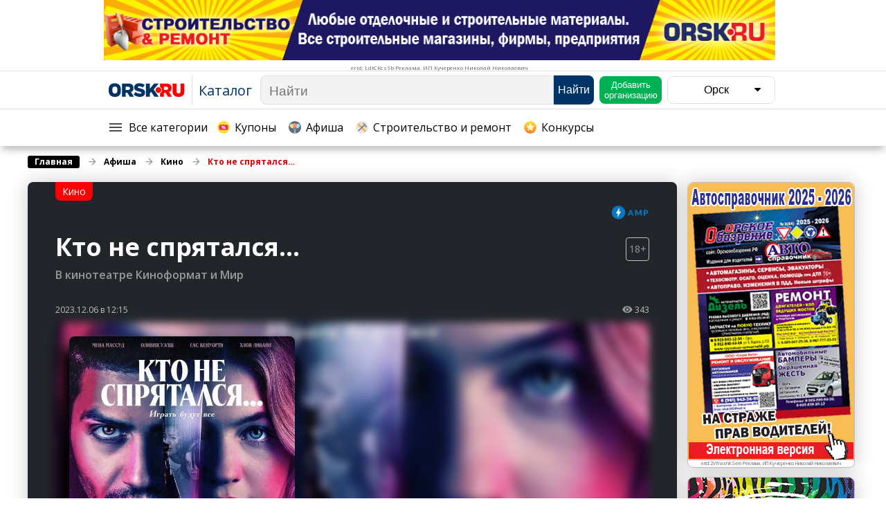

--- FILE ---
content_type: text/html; charset=utf-8
request_url: https://catalog.orsk.ru/posters/1443.html
body_size: 68166
content:
<!DOCTYPE html>
<html>
  <head>
<!-- seo (begin) -->
    
<!-- seo (end) -->

    <title>Кто не спрятался… Орск</title>
    <meta name="csrf-param" content="authenticity_token" />
<meta name="csrf-token" content="ql6sseEEXlx39YyySYTJGXH7ODslbfXL5nYSXfvUkRFVJJeEi7CfKuUG8u/ueeGXHWgxUI6EM2LMTauGqAtvRw==" />
    <link rel="icon" href="/assets/favicon-07740d094fcf0262c2acd802dad9c24578546f857dc9367fbb2115b46a8f925f.svg" type="image/svg+xml">
    <link rel="canonical" href="https://catalog.orsk.ru/posters/1443.html"/>
    <link rel="stylesheet" media="all" href="/assets/application-a79e5cb53ca1d6467c6e466692f8300ff74934d183471ca3af696298a0d12bac.css" data-turbolinks-track="reload" />
    <link rel="stylesheet" media="all" href="/assets/chartist-44ca0ebfe20927475a390371d4a7aaa2752201cd36a92d2e20a8814d9f8c1f44.css" data-turbolinks-track="reload" />
    <script src="/assets/chartist.min-412748ab92d7562ebb0818e742789244b63a752e7ac88dcb20d420709661e523.js" data-turbolinks-track="reload"></script>
    <script src="/assets/application-78c6af8bbf0a0851ac11b3d6d32a7c13d0be559db0a1f3c41a8009735f1d4dd7.js" data-turbolinks-track="reload"></script>
    <script src="https://api-maps.yandex.ru/2.1/?lang=ru_RU" data-turbolinks-track="reload"></script>
    <script src="https://vk.com/js/api/openapi.js?168" type="text/javascript"></script>
    <script type="text/javascript">VK.init({apiId: 7107255, onlyWidgets: true})</script>
    <meta name="keywords" content=' '>
    <meta itemprop="description" name="description" content="2023, США, Ужасы , 100 мин.

Для нескольких студенток, оставшихся на кампусе в рождественские каникулы, наступающий праздник ...">
    <meta name="viewport" content="width=device-width, initial-scale=1">
    <meta name="yandex-verification" content="71faa94ee3250565" />
    <meta name="yandex-verification" content="a41cfca319cf7f1a" />
    <meta name="yandex-verification" content="fa7d91e29a06b308" />
    <meta name="yandex-verification" content="7e25289142828ff9" />
    <meta name="google-site-verification" content="TmVcQHLmaPY6NpI6zlaVp55m8nwDzH-fEAmfN7val-g" />
  </head>
  <body>



    <div class="navigation" id="navigation" style="display: block;touch-action: auto;position: fixed">
      <div class="navigation_space">
      <div style="width: 100%; display: flex; justify-content: center;">
        <div id="navigation_banner" style="display: grid;" bs_id="189" lim="1"></div>
      </div>
      </div>

      <div id="navigation_banner_delimiter" style="width: 100%; border-top: 1px solid #e0e0e0"></div>

      <div class="navigation_space">
      <div style="display: flex;flex-direction: row;flex-wrap: wrap;width: 100%;">
        <a href="#" draggable="false" class="navigation_menu">Меню</a>
          <a id="navigation_logo" draggable="false" class="navigation_logo" rel="nofollow" data-turbolinks="false" href="https://orsk.ru"><img draggable="false" class="navigation_logo_image" src="/assets/logo-0013f0508d0f55a243cc9aaa361f484c6c56e67952bd11655e3420687f689201.svg" alt="Logo" /></a>
        <a id="navigation_home" draggable="false" class="navigation_home" data-turbolinks="false" href="/">Каталог</a>

        <!-- coupons mobile-button (begin)-->
        <div id="navigation_coupons_mobile" class="navigation_coupons_button_mobile">
          <div style="height: 20px; float: left;padding: 0; cursor: pointer; outline: none;">
            <a href="/coupons" draggable="false" style="padding-bottom:5px" id="">
              <div id="coupons_icon", class="navigation_rubricator_menu_sections_logo" style="position: initial; width: 18px;
              height: 18px; padding-top: 5px; margin: 2px 7px 0 0; background-size: 100%; opacity: 0.8; float: left"></div>Купоны
            </a>
          </div>
        </div>
        <!-- coupons mobile-button (end)-->

        <div class="navigation_search", id="navigation_search_box">
          <form id="navigation_search" style="display:flex; flex:1" action="/live_search" accept-charset="UTF-8" data-remote="true" method="get"><input name="utf8" type="hidden" value="&#x2713;" />
            <input type="text" name="live_query" id="live_query" autocomplete="off" class="navigation_search_input" placeholder="Найти" />
</form>          <form action="/search" accept-charset="UTF-8" method="get"><input name="utf8" type="hidden" value="&#x2713;" />
            <input type="hidden" name="query" id="query" />
            <input type="hidden" name="search_screen_width" id="search_screen_width" value="{:id=&gt;&quot;search_screen_width&quot;}" />
            <input type="hidden" name="list_mode" id="list_mode" value="false" />
            <button name="button" type="submit" id="search_button" class="navigation_search_button" style="display:block"><span><div class="navigation_search_title">Найти</div><div id="mobile_search_logo", class="navigation_search_logo" style="position: initial; width: 18px;
            height: 18px; padding-top: 5px; margin: 2px 1px 0 0; background-size: 100%; opacity: 0.9; float: left"></div></span></button>

</form>        </div>
        <button name="button" type="submit" class="navigation_add_company" style="order: 2;"><a draggable="false" style="color:white;" href="/new_company"><span>Добавить организацию</span></a></button>

        <button name="button" type="submit" class="navigation_city">
          <div style="min-width: 100px">Орск</div>
          <i class="fa fa-caret-down"></i>
</button>
        <button name="button" type="submit" id="navigation_dropdown" class="navigation_dropdown">
          <i class="fa fa-caret-down"></i>
</button>
        <button name="button" type="submit" class="navigation_show_search" id="navigation_show_search">
          <div id="rubricator_show_search_logo", class="navigation_rubricator_button_show_search_logo"></div>
</button>      </div>
      </div>

      <div id="navigation_service_delimiter" style="width: 100%; border-top: 1px solid #e0e0e0"></div>

      <div id="navigation_service_block" class="navigation_space navigation_desktop_service_block">
        <div class="navigation_desktop_service_block_space">
          <form id="rubricator_button" style="float:left; display: inline-block; position: relative; text-decoration: none;" action="" accept-charset="UTF-8" method="post"><input name="utf8" type="hidden" value="&#x2713;" /><input type="hidden" name="authenticity_token" value="YHUnI3Zy7K0InpjI9k+urBSt9xtupQtwwSDxRzGyyD0/kuoXfheO+nG8BuiO6FMWoUrNfSIN6vAr1JeIcWyQmw==" />
            <div id="rubricator_menu" class="navigation_rubricator_button service_mobile" style="float: left;">
              <div id="rubricator_logo", class="navigation_rubricator_button_logo" style="float: left; cursor: pointer;"></div>
              <span style="padding-bottom:5px" id="">Все категории</span>
            </div>
            <input type="hidden" name="section_id" id="section_id" value="{:id=&gt;&quot;section_id&quot;}" />
            <input type="hidden" name="current_location" id="current_location" value="{:id=&gt;&quot;current_location&quot;}" />
            <input type="hidden" name="rubricator_key" id="rubricator_key" value="{:id=&gt;&quot;rubricator_key&quot;}" />
            <input type="hidden" name="screen_width" id="screen_width" value="{:id=&gt;&quot;screen_width&quot;}" />
            <input type="hidden" name="rubricator_category_id" id="rubricator_category_id" value="{:id=&gt;&quot;rubricator_category_id&quot;}" />
</form>
          <!-- coupons desktop-button (begin)-->
          <a href="/coupons" draggable="false" style="display: contents; padding-bottom:5px;" id="">
            <div class="navigation_coupons_button_desktop">
              <div class="navigation_rubricator_button" style="float: left;">
                <div id="coupons_icon" class="navigation_rubricator_menu_sections_logo" style="position: initial; width: 18px; height: 18px; padding-top: 5px; margin: 2px 7px 0 0; background-size: 100%; opacity: 0.8; float: left; cursor: pointer;"></div>Купоны
              </div>
            </div>
          </a>
          <!-- coupons desktop-button (end)-->

          <!-- posters sevice_button (begin)-->
          <a href="/posters" draggable="false" style="display: contents; padding-bottom:5px" id="">
            <div class="navigation_posters_button_desktop">
              <div class="navigation_rubricator_button service_mobile" style="float: left;">
                <div id="posters_icon" class="navigation_rubricator_menu_sections_posters_logo" style="position: initial; width: 18px; height: 18px; padding-top: 5px; margin: 2px 7px 0 0; background-size: 100%; opacity: 0.8; float: left; cursor: pointer;"></div>Афиша
              </div>
            </div>
          </a>
          <!-- posters service_button (end)-->

          <!-- stroitelstvo service-button (begin)-->
          <a href="https://catalog.orsk.ru/section/Stroitel&#39;stwo_i_remont-24" draggable="false" style="display: contents; padding-bottom:5px" id="">
            <div class="navigation_stroitelstvo_button_desktop">
              <div class="navigation_rubricator_button service_mobile" style="float: left;width: max-content">
                <div id="stroitelstvo_icon" class="navigation_rubricator_menu_sections_stroitelstvo_logo" style="position: initial; width: 18px; height: 18px; padding-top: 5px; margin: 2px 7px 0 0; background-size: 100%; opacity: 0.8; float: left; cursor: pointer;"></div>Строительство и ремонт
              </div>
            </div>
          </a>
          <!-- stroitelstvo service-button (end)-->

          <!-- contests sevice_button (begin)-->
          <a href="/contests" draggable="false" style="display: contents; padding-bottom:5px" id="">
            <div class="navigation_contests_button_desktop">
              <div class="navigation_rubricator_button service_mobile" style="float: left;">
                <div id="contests_icon" class="navigation_rubricator_menu_sections_contests_logo" style="position: initial; width: 18px; height: 18px; padding-top: 5px; margin: 2px 7px 0 0; background-size: 100%; opacity: 0.8; float: left; cursor: pointer;"></div>Конкурсы
              </div>
            </div>
          </a>
          <!-- contests service_button (end)-->

        </div>
      </div>
    </div>

    <div class="navigation_space" style="max-width: -webkit-fill-available">
      <div class="cities_list hidden" id="cities_list">
        <div class="navigation_space" style="text-align: right;padding-right: 0;">
          <div id="cities_list_block" style="background-color: #ffffff; display: inline-grid; border-radius: 8px; padding: 10px 0; box-shadow: 0 0 29px 0 rgba(0, 0, 0, 0.2)">
              <a draggable="false" class="cities_list_city" data-turbolinks="false" href="/change_city/2">Новотроицк</a>
              <a draggable="false" class="cities_list_city" data-turbolinks="false" href="/change_city/3">Гай</a>
              <a draggable="false" class="cities_list_city" data-turbolinks="false" href="/change_city/4">Новоорск</a>
              <a draggable="false" class="cities_list_city" data-turbolinks="false" href="/change_city/5">Медногорск</a>
              <a draggable="false" class="cities_list_city" data-turbolinks="false" href="/change_city/6">Кувандык</a>
              <a draggable="false" class="cities_list_city" data-turbolinks="false" href="/change_city/7">Оренбург</a>
              <a draggable="false" class="cities_list_city" data-turbolinks="false" href="/change_city/8">Энергетик</a>
          <a draggable="false" class="cities_list_city" data-turbolinks="false" href="/change_city/0">Все города</a>
          </div>
        </div>
      </div>
    </div>

    <div></div>

    <div class="mobile_dropdown_menu hidden" id="mobile_dropdown_menu">
      <div class="navigation_space" style="display: grid;justify-content: right;">
      <div id="mobile_dropdown_menu_block" style="background-color: white;padding: 5px;border-radius: 8px">
      <form class="button_to" method="get" action="/new_company"><input class="navigation_add_company_mobile" type="submit" value="Добавить организацию" /></form>

      <button name="button" type="submit" class="navigation_city_mobile">
      <div style="display: inline;padding-right: 5px">Орск</div>
      <i class="fa fa-caret-down"></i>  
</button>
      <div class="cities_list_mobile hidden">
          <a draggable="false" class="cities_list_city" data-turbolinks="false" href="/change_city/2">Новотроицк</a>
          <a draggable="false" class="cities_list_city" data-turbolinks="false" href="/change_city/3">Гай</a>
          <a draggable="false" class="cities_list_city" data-turbolinks="false" href="/change_city/4">Новоорск</a>
          <a draggable="false" class="cities_list_city" data-turbolinks="false" href="/change_city/5">Медногорск</a>
          <a draggable="false" class="cities_list_city" data-turbolinks="false" href="/change_city/6">Кувандык</a>
          <a draggable="false" class="cities_list_city" data-turbolinks="false" href="/change_city/7">Оренбург</a>
          <a draggable="false" class="cities_list_city" data-turbolinks="false" href="/change_city/8">Энергетик</a>
        <a draggable="false" class="cities_list_city" data-turbolinks="false" href="/change_city/0">Все города</a>
      </div>
      </div>
      </div>
    </div>

  <!-- rubricator (begin) -->
    <div id="rubricator_space" class="navigation_rubricator" style="display: block">
      <div class="navigation_rubricator_space">
      <div id="rubricator" style="float: left; display: flex; flex: 1;">
        <div class="navigation_rubricator_menu">
          
<!-- desktop_sections_block (begin)-->
  <div id="desktop_menu" class="navigation_rubricator_menu_sections">
    <div class="navigation_rubricator_menu_sections_left_column">

      <!-- posters-link (begin)-->
      <a href="/posters" draggable="false" style="pointer-events: unset">
        <div class="navigation_rubricator_menu_sections_title">
          <div class="navigation_rubricator_menu_sections_posters_logo" style="float: left;opacity: 1"></div>
          <span>Афиша</span>
        </div>
      </a>
      <!-- posters-link (end)-->

        <!-- ID=32 is delivery-section on production-->
        <div id="section_24" class="navigation_rubricator_menu_sections_title" style="font-weight: normal">
            <img draggable="false" src="/uploads/section/icon/24/Stroitelstvo_i_remont.svg" alt="Stroitelstvo i remont" />
            <span>
              <a draggable="false" href="/section/Stroitel&#39;stwo_i_remont-24">Строительство и ремонт</a>
            </span>
        </div>
        <!-- ID=32 is delivery-section on production-->
        <div id="section_1" class="navigation_rubricator_menu_sections_title" style="font-weight: normal">
            <img draggable="false" src="/uploads/section/icon/1/Auto_Moto.svg" alt="Auto moto" />
            <span>
              <a draggable="false" href="/section/Awto_i_moto-1">Авто и мото</a>
            </span>
        </div>
        <!-- ID=32 is delivery-section on production-->
        <div id="section_19" class="navigation_rubricator_menu_sections_title" style="font-weight: normal">
            <img draggable="false" src="/uploads/section/icon/19/restoran_i_kafe.svg" alt="Restoran i kafe" />
            <span>
              <a draggable="false" href="/section/Restorany,_kafe,_bary-19">Рестораны, кафе, бары</a>
            </span>
        </div>
        <!-- ID=32 is delivery-section on production-->
        <div id="section_16" class="navigation_rubricator_menu_sections_title" style="font-weight: normal">
            <img draggable="false" src="/uploads/section/icon/16/razvl.svg" alt="Razvl" />
            <span>
              <a draggable="false" href="/section/Razwlecheniq_i_otdyh-16">Развлечения и отдых</a>
            </span>
        </div>
        <!-- ID=32 is delivery-section on production-->
        <div id="section_7" class="navigation_rubricator_menu_sections_title" style="font-weight: normal">
            <img draggable="false" src="/uploads/section/icon/7/krasota_i_zdorovie.svg" alt="Krasota i zdorovie" />
            <span>
              <a draggable="false" href="/section/Krasota_Kosmetologiq-7">Красота Косметология</a>
            </span>
        </div>
        <!-- ID=32 is delivery-section on production-->
        <div id="section_42" class="navigation_rubricator_menu_sections_title" style="font-weight: normal">
            <img draggable="false" src="/uploads/section/icon/42/travel-svg.svg" alt="Travel svg" />
            <span>
              <a draggable="false" href="/section/Puteshestwiq,_Turizm-42">Путешествия, Туризм</a>
            </span>
        </div>
        <!-- ID=32 is delivery-section on production-->
        <div id="section_43" class="navigation_rubricator_menu_sections_title" style="font-weight: normal">
            <img draggable="false" src="/uploads/section/icon/43/bed.svg" alt="Bed" />
            <span>
              <a draggable="false" href="/section/Gostinicy-43">Гостиницы</a>
            </span>
        </div>
        <!-- ID=32 is delivery-section on production-->
        <div id="section_23" class="navigation_rubricator_menu_sections_title" style="font-weight: normal">
            <img draggable="false" src="/uploads/section/icon/23/sport.svg" alt="Sport" />
            <span>
              <a draggable="false" href="/section/Sport_Fitnes_-23">Спорт Фитнес </a>
            </span>
        </div>
        <!-- ID=32 is delivery-section on production-->
        <div id="section_9" class="navigation_rubricator_menu_sections_title" style="font-weight: normal">
            <img draggable="false" src="/uploads/section/icon/9/med.svg" alt="Med" />
            <span>
              <a draggable="false" href="/section/Medicina_Zdorow&#39;e-9">Медицина Здоровье</a>
            </span>
        </div>
        <!-- ID=32 is delivery-section on production-->
        <div id="section_12" class="navigation_rubricator_menu_sections_title" style="font-weight: normal">
            <img draggable="false" src="/uploads/section/icon/12/education.svg" alt="Education" />
            <span>
              <a draggable="false" href="/section/Obrazowanie-12">Образование</a>
            </span>
        </div>
        <!-- ID=32 is delivery-section on production-->
        <div id="section_28" class="navigation_rubricator_menu_sections_title" style="font-weight: normal">
            <img draggable="false" src="/uploads/section/icon/28/worker.svg" alt="Worker" />
            <span>
              <a draggable="false" href="/section/Bytowye_uslugi-28">Бытовые услуги</a>
            </span>
        </div>
        <!-- ID=32 is delivery-section on production-->
        <div id="section_17" class="navigation_rubricator_menu_sections_title" style="font-weight: normal">
            <img draggable="false" src="/uploads/section/icon/17/ads.svg" alt="Ads" />
            <span>
              <a draggable="false" href="/section/SMI_i_Reklama-17">СМИ и Реклама</a>
            </span>
        </div>
        <!-- ID=32 is delivery-section on production-->
        <div id="section_25" class="navigation_rubricator_menu_sections_title" style="font-weight: normal">
            <img draggable="false" src="/uploads/section/icon/25/telecom.svg" alt="Telecom" />
            <span>
              <a draggable="false" href="/section/Telekommunikacii_i_swqz&#39;-25">Телекоммуникации и связь</a>
            </span>
        </div>
    </div>
    <div class="navigation_rubricator_menu_sections_right_column">
        <!-- ID=32 is delivery-section on production-->
        <div id="section_26" class="navigation_rubricator_menu_sections_title" style="font-weight: normal">
            <img draggable="false" src="/uploads/section/icon/26/shopping-cart.svg" alt="Shopping cart" />
            <span>
              <a draggable="false" href="/section/Torgowlq-26">Торговля</a>
            </span>
        </div>
        <!-- ID=32 is delivery-section on production-->
        <div id="section_3" class="navigation_rubricator_menu_sections_title" style="font-weight: normal">
            <img draggable="false" src="/uploads/section/icon/3/business.svg" alt="Business" />
            <span>
              <a draggable="false" href="/section/Biznes_i_finansy-3">Бизнес и финансы</a>
            </span>
        </div>
        <!-- ID=32 is delivery-section on production-->
        <div id="section_29" class="navigation_rubricator_menu_sections_title" style="font-weight: normal">
            <img draggable="false" src="/uploads/section/icon/29/expert.svg" alt="Expert" />
            <span>
              <a draggable="false" href="/section/Juristy,_Jexpertiza,_Strahowanie-29">Юристы, Экспертиза, Страхование</a>
            </span>
        </div>
        <!-- ID=32 is delivery-section on production-->
        <div id="section_11" class="navigation_rubricator_menu_sections_title" style="font-weight: normal">
            <img draggable="false" src="/uploads/section/icon/11/nedvizhimost.svg" alt="Nedvizhimost" />
            <span>
              <a draggable="false" href="/section/Nedwizhimost&#39;-11">Недвижимость</a>
            </span>
        </div>
        <!-- ID=32 is delivery-section on production-->
        <div id="section_18" class="navigation_rubricator_menu_sections_title" style="font-weight: normal">
            <img draggable="false" src="/uploads/section/icon/18/repair.svg" alt="Repair" />
            <span>
              <a draggable="false" href="/section/Remont-18">Ремонт</a>
            </span>
        </div>
        <!-- ID=32 is delivery-section on production-->
        <div id="section_22" class="navigation_rubricator_menu_sections_title" style="font-weight: normal">
            <img draggable="false" src="/uploads/section/icon/22/Soc.svg" alt="Soc" />
            <span>
              <a draggable="false" href="/section/Social&#39;nye_organizacii-22">Социальные организации</a>
            </span>
        </div>
        <!-- ID=32 is delivery-section on production-->
        <div id="section_41" class="navigation_rubricator_menu_sections_title" style="font-weight: normal">
            <img draggable="false" src="/uploads/section/icon/41/is_interesting.svg" alt="Is interesting" />
            <span>
              <a draggable="false" href="/section/Jeto_interesno-41">Это интересно</a>
            </span>
        </div>
        <!-- ID=32 is delivery-section on production-->
        <div id="section_2" class="navigation_rubricator_menu_sections_title" style="font-weight: normal">
            <img draggable="false" src="/uploads/section/icon/2/russia.svg" alt="Russia" />
            <span>
              <a draggable="false" href="/section/Administraciq-2">Администрация</a>
            </span>
        </div>
        <!-- ID=32 is delivery-section on production-->
        <div id="section_14" class="navigation_rubricator_menu_sections_title" style="font-weight: normal">
            <img draggable="false" src="/uploads/section/icon/14/industrial-robot.svg" alt="Industrial robot" />
            <span>
              <a draggable="false" href="/section/Promyshlennost&#39;-14">Промышленность</a>
            </span>
        </div>
        <!-- ID=32 is delivery-section on production-->
        <div id="section_5" class="navigation_rubricator_menu_sections_title" style="font-weight: normal">
            <img draggable="false" src="/uploads/section/icon/5/ZKH.svg" alt="Zkh" />
            <span>
              <a draggable="false" href="/section/Gorodskoe_hozqjstwo-5">Городское хозяйство</a>
            </span>
        </div>
        <!-- ID=32 is delivery-section on production-->
        <div id="section_20" class="navigation_rubricator_menu_sections_title" style="font-weight: normal">
            <img draggable="false" src="/uploads/section/icon/20/cow-2.svg" alt="Cow 2" />
            <span>
              <a draggable="false" href="/section/Sel&#39;skoe_hozqjstwo-20">Сельское хозяйство</a>
            </span>
        </div>
        <!-- ID=32 is delivery-section on production-->
        <div id="section_31" class="navigation_rubricator_menu_sections_title" style="font-weight: normal">
            <img draggable="false" src="/uploads/section/icon/31/Veterinar.svg" alt="Veterinar" />
            <span>
              <a draggable="false" href="/section/Veterinariq,_Zootowary-31">Ветеринария, Зоотовары</a>
            </span>
        </div>
        <!-- ID=32 is delivery-section on production-->
        <div id="section_32" class="navigation_rubricator_menu_sections_title" style="">
            <img draggable="false" src="/uploads/section/icon/32/Dostavka.svg" alt="Dostavka" />
            <span>
              <a draggable="false" href="/section/Kur&#39;erskaq_sluzhba,__Sluzhby_dostawki_towarow-32">Курьерская служба,  Службы до...</a>
            </span>
        </div>

    <!-- coupons-link (begin)-->
      <a href="/coupons " draggable="false" style="pointer-events: unset">
        <div class="navigation_rubricator_menu_sections_title">
          <div class="navigation_rubricator_menu_sections_logo" style="float: left"></div>
          <span>Купоны</span>
        </div>
      </a>
    <!-- coupons-link (end)-->

    </div>
  </div>
<!-- desktop_sections_block (end)-->

<form id="rubricator_categories_block_showing" action="/rubricator_categories_block" accept-charset="UTF-8" data-remote="true" method="get"><input name="utf8" type="hidden" value="&#x2713;" />
  <input type="hidden" name="rubricator_screen_width" id="rubricator_screen_width" value="{:id=&gt;&quot;rubricator_screen_width&quot;}" />
  <input type="hidden" name="current_section" id="current_section" value="0" />
  <input type="hidden" name="rubricator_sections" id="rubricator_sections" value="[[24,&quot;Строительство и ремонт&quot;,&quot;Stroitelstvo_i_remont.svg&quot;],[1,&quot;Авто и мото&quot;,&quot;Auto_Moto.svg&quot;],[19,&quot;Рестораны, кафе, бары&quot;,&quot;restoran_i_kafe.svg&quot;],[16,&quot;Развлечения и отдых&quot;,&quot;razvl.svg&quot;],[7,&quot;Красота Косметология&quot;,&quot;krasota_i_zdorovie.svg&quot;],[42,&quot;Путешествия, Туризм&quot;,&quot;travel-svg.svg&quot;],[43,&quot;Гостиницы&quot;,&quot;bed.svg&quot;],[23,&quot;Спорт Фитнес &quot;,&quot;sport.svg&quot;],[9,&quot;Медицина Здоровье&quot;,&quot;med.svg&quot;],[12,&quot;Образование&quot;,&quot;education.svg&quot;],[28,&quot;Бытовые услуги&quot;,&quot;worker.svg&quot;],[17,&quot;СМИ и Реклама&quot;,&quot;ads.svg&quot;],[25,&quot;Телекоммуникации и связь&quot;,&quot;telecom.svg&quot;],[26,&quot;Торговля&quot;,&quot;shopping-cart.svg&quot;],[3,&quot;Бизнес и финансы&quot;,&quot;business.svg&quot;],[29,&quot;Юристы, Экспертиза, Страхование&quot;,&quot;expert.svg&quot;],[11,&quot;Недвижимость&quot;,&quot;nedvizhimost.svg&quot;],[18,&quot;Ремонт&quot;,&quot;repair.svg&quot;],[22,&quot;Социальные организации&quot;,&quot;Soc.svg&quot;],[41,&quot;Это интересно&quot;,&quot;is_interesting.svg&quot;],[2,&quot;Администрация&quot;,&quot;russia.svg&quot;],[14,&quot;Промышленность&quot;,&quot;industrial-robot.svg&quot;],[5,&quot;Городское хозяйство&quot;,&quot;ZKH.svg&quot;],[20,&quot;Сельское хозяйство&quot;,&quot;cow-2.svg&quot;],[31,&quot;Ветеринария, Зоотовары&quot;,&quot;Veterinar.svg&quot;],[32,&quot;Курьерская служба,  Службы доставки товаров&quot;,&quot;Dostavka.svg&quot;]]" />
</form>
<div id="categories" class="navigation_rubricator_menu_categories">
  
</div>
        </div>
      </div>
      <div class="space_banner_block" style="display: flex; float: right; width: 270px">
        <div id="rubricator_banner" style="display: flex; width: 100%; float: right; border-radius: 8px;overflow-y: scroll;overflow-x: hidden;">
          <div class="space_banner_rubricator" style="border-radius: 8px">
            <div id="right_banner" style="display: block; border-radius: 8px" bs_id="187" lim="2"></div>
          </div>
        </div>
      </div>
      </div>
    </div>
  <!-- rubricator (end) -->

  <!-- live_search results (begin) -->
    <div id="live_search" class="navigation_live_search" style="display: block;">
      <div class="navigation_live_search_space">
       <div style="display: flex;">
        <div id="live_search_results" class="navigation_live_search_box_results_box">
          
      <div class="navigation_live_search_box">
        <div class="navigation_live_search_box_title">Популярное &#8594;</div>
        <div class="navigation_live_search_box_results">
            <a draggable="false" class="navigation_live_search_box_results_title" href="http://catalog.orsk.ru/section/Stroitel&#39;stwo_i_remont-24">Строительство и ремонт</a>
        </div>
      </div>

  <script>
      if ($('#screen_width').val() < 675) {$('#live_search_results').css('overflow-x', 'hidden');}
  </script>


        </div>
        <div id="live_search_banner" style="float: right">
          <div class="navigation_live_search_close_results">
            <img draggable="false" alt="Сбросить" height="12" width="12" title="Сбросить" style="height: auto; width: 40px; border: 1px solid #7e7e7e; filter: grayscale(1); border-radius: 8px; padding: 14px; margin: 5px 0;" class="companies_tags_categories_title is-active filling close" id="live_search_close_results" src="/assets/close_tag-43db279a3b7f9774a33a000159252dc9c55d01180684cf3b0d8e6fddcc34b10b.svg" />
          </div>
          <!-- banners_place -->
            <script type="text/javascript" src="https://bs.orsk.ru/assets/jquery.swfobject.min.js"></script>
            <script type="text/javascript" src="https://bs.orsk.ru/bs.js"></script>
            <script type="text/javascript" src="https://bs.orsk.ru/js/poll.js"></script>
            <script type="text/javascript" src="https://bs.orsk.ru/js/postmessage.js"></script>
            <script type="text/javascript" src="https://bs.orsk.ru/js/FrameManager.js"></script>
          <!-- banners_place -->
          <div class="space_banner_live_search" style="border-radius: 8px">
            <div id="right_banner" style="display: inline-block; border-radius: 8px" bs_id="188" lim="1"></div>
          </div>
        </div>
      </div>
      </div>
    </div>
  <!-- live_search results (end) -->

    <div class="page" id="page">
      <div class="mobile_top_banner" style="height: auto">
          <div id="right_banner" style="display: grid; border-radius: 8px;" bs_id="203" lim="1"></div>
      </div>
      <div class="scroll_up">
        <div class="scroll_up_logo"></div>
      </div>
        <div class="company">
    
    <div class="breadcrumbs_header for_posters" style="font-size: 13px; padding-bottom: 0;">
      <ul itemscope="" class="breadcrumbs" itemtype="https://schema.org/BreadcrumbList">
        <li itemscope="" itemprop="itemListElement" itemtype="https://schema.org/ListItem" class="breadcrumbs_home">
          <a itemprop="item" draggable="false" href="/" title="Главная">
            <span itemprop="name">Главная</span>
            <meta itemprop="position" content="1">
          </a>
        </li>
          <!-- afisha_without_company -->
          <li itemscope="" itemprop="itemListElement" itemtype="https://schema.org/ListItem" class="breadcrumbs_link" style="min-width: 45px; word-wrap: unset; overflow-wrap: unset; hyphens: unset; -webkit-hyphens: unset; -moz-hyphens: unset; -ms-hyphens: unset;">
            <a itemprop="item" draggable="false" href="/posters" title="Афиша">
              <span itemprop="name">Афиша</span>
              <meta itemprop="position" content="2">
            </a>
          </li>
            <!-- afisha_with_type_poster -->
            <li itemscope="" itemprop="itemListElement" itemtype="https://schema.org/ListItem" class="breadcrumbs_link breadcrumbs_hidden" style="-webkit-box-orient: vertical; box-orient: vertical;">
              <a itemprop="item" draggable="false" href="/posters?type_id=1" title="Кино">
                <span itemprop="name">Кино</span>
                <meta itemprop="position" content="3">
              </a>
            </li>
            <li itemscope="" itemprop="itemListElement" itemtype="https://schema.org/ListItem" class="breadcrumbs_currentPage" style="-webkit-box-orient: vertical; box-orient: vertical;">
              <a itemprop="item" draggable="false" href="#" title="Кто не спрятался…">
                <span itemprop="name" lang="ru">Кто не спрятался…</span>
                <meta itemprop="position" content="4">
              </a>
            </li>
      </ul>
    </div>

      <div class="company_news_full_wrapper" style="height: 0"></div>
  </div>

  <div class="company">
    <section class="company_wrapper" style="position: relative; background-color: #22262b; color:white; border-radius: 8px 8px 0 0;" itemscope itemtype="https://schema.org/NewsArticle" id="post-1443">
      <a id="google_amp_logo" class="company_news_full_wrapper_amp" draggable="false" href="https://catalog-orsk-ru.cdn.ampproject.org/c/s/catalog.orsk.ru/posters/1443.amp"></a>
      <span class="company_news_full_wrapper_label">Кино</span>

      <div style="display:flex; width: 100%">
        <div style="float: left; width: 100%">
          <div class="contest_wrapper_head" style="margin-bottom: 0px">
            <div style="display: table-cell; vertical-align: middle; width: 100%">
              <td><h1 itemprop="headline" class="company_news_full_wrapper_title_poster" style="color: white">Кто не спрятался…</h1>
              </td>
            </div>
          </div>
        </div>
        <div class="company_poster_age_limit">
            <div style="border: 1px solid #c1bfbf; border-radius: 4px; padding: 6px 8px 6px 4px; width: 20px; height: 20px;">
              18+
            </div>
        </div>
      </div>

      <div class="space_box_card_company_title" style="color: #999999; padding: 0px; margin-bottom: 30px">В кинотеатре Киноформат и Мир</div>
      <div style="background-color: #22262b; color:white; border-radius: 8px 8px 8px 8px; color: #c1c1c1; font-size: 12px; padding: 1px 0 10px 0;outline: none;-webkit-user-select: none;-moz-user-select: none;-ms-user-select: none;">
        <time itemprop="datePublished" content="2023-12-06T12:15:49Z">
          2023.12.06 в 12:15
        </time>
        <div style="display:flex; float:right; color: #c1c1c1; font-size: 12px; margin: 0 0 0 5px;outline: none;-webkit-user-select: none;-moz-user-select: none;-ms-user-select: none;">
          <img draggable="false" alt="Просмотры" title="Количество просмотров" style="padding-bottom: 1px; padding-right: 3px;" src="/assets/shape-18d1cc7d34f734782e3c338285d4bba533db924d57812f044f62edc79d3bd9ab.svg" /> 343
        </div>
      </div>

      <div itemprop="image" itemscope itemtype="https://schema.org/ImageObject" rel="nofollow">
          <span itemprop="url" content="https://catalog.orsk.ru/uploads/poster/logotype/1443/677bd9c8e22b4844affd66855a60.jpg" style="position: relative; width: 100%; height: auto; display: block">
            <span itemprop="image" content="https://catalog.orsk.ru/uploads/poster/logotype/1443/677bd9c8e22b4844affd66855a60.jpg">
              <img draggable="false" alt="Кто не спрятался…" style="-webkit-filter: blur(6px);-moz-filter: blur(6px);-o-filter: blur(6px);-ms-filter: blur(6px);filter: blur(6px);border-radius: 8px;width: 100%" src="https://catalog.orsk.ru/uploads/poster/logotype/1443/thumb_677bd9c8e22b4844affd66855a60.jpg" />
              <meta itemprop="width" content="800">
              <meta itemprop="height" content="600">
            </span>
            <div style="position: absolute; top: 20px; left: 20px;width: 95%;">
              <img draggable="false" alt="Кто не спрятался…" style="box-shadow: -15px 15px 20px 0px rgb(0 0 0);width: 40%;height: auto;border-radius: 8px;" src="https://catalog.orsk.ru/uploads/poster/logotype/1443/vertical_thumb_677bd9c8e22b4844affd66855a60.jpg" />
            </div>
          </span>
      </div>

      <article itemprop="articleBody">
      <div class="company_news_full_wrapper_body"><p><strong>2023, США, Ужасы , 100&nbsp;мин.</strong></p>

<p>Для нескольких студенток, оставшихся на кампусе в рождественские каникулы, наступающий праздник казался настоящей катастрофой. Но он превратился в сущий кошмар, когда туда пожаловала банда одержимых головорезов. Их цели безумны &mdash; призвать некое темное зло. Теперь девушкам придется сделать невозможное, если они хотят остаться в живых.</p>

<p><strong><strong>Режиссер:&nbsp;</strong>&nbsp;</strong> Дженнифер Уэкслер</p>

<p><strong>В ролях: </strong>Мена Массуд,&nbsp; Оливия Уэлш,&nbsp; Хлоя Ливайн,&nbsp; Гас Кенуорти,&nbsp; Мэдисон Бэйнс,&nbsp; Джорджия Акен,&nbsp; Дерек Джонс,&nbsp; Лорен Питре,&nbsp; Изабель Болтон,&nbsp; Патрик Кертон</p>

<p>&nbsp;</p>
</div>


          <p class="company_news_full_wrapper_cinema" style="font-family: 'Open Sans', sans-serif; font-weight: bold; width: 100%; border: none; margin-bottom: 30px; margin-top: 0; padding: 0;">Доступно в кинотеатрах :</p>
            <div style="display: block;width: auto;height: auto;">
              <div class="company_news_full_wrapper_cinema">
                

        <a href="/company/Kinoteatr_Mir-1441" draggable="false"><img alt="Кинотеатр Мир" width="80" height="80" style="border-radius: 4px;"  draggable="false" src="/uploads/company/logotype/1441/thumb_%D0%9B%D0%BE%D0%B3%D0%BE_%D0%A0%D0%B0%D0%B7%D0%B2%D0%BB%D0%B5%D1%87%D0%B5%D0%BD%D0%B8%D1%8F.jpg"></a>
    <div class="company_news_full_wrapper_cinema_info">
        <p style="margin-bottom: 3px; margin-top: 0;"><a href="/company/Kinoteatr_Mir-1441" class="company_news_full_wrapper_cinema_info_title" style="color:#f5dfb3;" draggable="false">Кинотеатр Мир</a></p>
      <select name="company_worktime" id="company_worktime" class="company_news_full_wrapper_cinema_info_worktime" style="background-color: #22262c; color: #999999;">
        <option value="" selected disabled hidden>Открыто до 01:00. Без обеда.</option>
          <option value="Пн: ">Пн: 09:00-01:00, без перерыва</option>
          <option value="Вт: ">Вт: 09:00-01:00, без перерыва</option>
          <option value="Ср: ">Ср: 09:00-01:00, без перерыва</option>
          <option value="Чт: ">Чт: 09:00-01:00, без перерыва</option>
          <option value="Пт: ">Пт: 09:00-01:00, без перерыва</option>
          <option value="Сб: ">Сб: 09:00-00:00, без перерыва</option>
          <option value="Вс: ">Вс: 09:00-00:00, без перерыва</option>
      </select>
    </div>


              </div>
          </div>

        
      <input type="hidden" value=""></input>
      </article>



      <span itemprop="author" itemscope itemtype="https://schema.org/Person">
        <meta itemprop="name" content="Каталог организаций">
        <meta itemprop="url" content="https://catalog.orsk.ru/">
      </span>
      <div itemprop="publisher" itemscope itemtype="https://schema.org/Organization">
        <meta itemprop="name" content="Каталог организаций">
        <div itemprop="address" itemscope itemtype="https://schema.org/PostalAddress">
          <meta itemprop="addressCountry" content="Россия">
          <meta itemprop="addressRegion" content="Оренбургская область">
          <meta itemprop="addressLocality" content="Орск">
          <meta itemprop="streetAddress" content="ул. Ленинского Комсомола, 4Б">
        </div>
        <meta itemprop="image" content="https://catalog.orsk.ru/assets/orskru_default-8a03a6b68eec757444181ced3941325dbb5c327657892281ce2e4be76f49944b.png" style="display:none;">
        <div itemprop="logo" itemscope itemtype="https://schema.org/ImageObject">
          <meta itemprop="url" content="https://catalog.orsk.ru/assets/orskru_default-8a03a6b68eec757444181ced3941325dbb5c327657892281ce2e4be76f49944b.png">
          <img itemprop="url image" src="https://catalog.orsk.ru/assets/orskru_default-8a03a6b68eec757444181ced3941325dbb5c327657892281ce2e4be76f49944b.png" draggable="false" style="display:none;" />
          <meta itemprop="width" content="600">
          <meta itemprop="height" content="400">
        </div>
        <meta itemprop="url" content="https://catalog.orsk.ru/">
        <meta itemprop="telephone" content="+7 (3537) 25-08-07">
        <meta itemprop="email" content="zayavka@orsk.ru">
      </div>
        <div itemscope itemtype="https://schema.org/Place">
          <meta itemprop="name" content="Орск">
          <meta itemprop="address" content="ул. Ленинского Комсомола, 4Б">
          <div itemprop="geo" itemscope itemtype="https://schema.org/GeoCoordinates">
            <meta itemprop="latitude" content="51,228815"/>
            <meta itemprop="longitude" content="58,488419"/>
          </div>
        </div>
      <meta itemprop="dateModified" content="2026-01-14T10:12:29Z"/>
      <meta itemprop="genre" content="Кино"/>
      <meta itemscope itemprop="mainEntityOfPage" itemType="https://schema.org/WebPage" itemid="https://catalog.orsk.ru/posters/1443"/>

    </section>

    <!-- new_banner 29.12.2017 -->
    <div class="right-banner company_wrapper_banner" style="height: 818px; border-radius: 8px">
      <div bs_id="175" lim="1" id="right_banner_1" style="display: flow-root; box-shadow: 0 0 29px 0 rgba(0, 0, 0, 0.2); border-radius: 8px; margin-bottom: 13px"></div>
      <div bs_id="197" lim="1" id="right_banner_2" style="box-shadow: 0 0 29px 0 rgba(0, 0, 0, 0.2); border-radius: 8px"></div>
    </div>
    <!-- /new_banner -->
  </div>

  <div class="company" style="margin-top: 0;">
      




      <div class="company_wrapper" style="margin-bottom: 30px; background-color:#22262c; border-top: solid 1px #999999; border-radius: 0 0 8px 8px;">
        <div class="other_news_space" style="display: grid;">
          <div class="other_coupons_space_block" style="border-left: none; padding-left: 0">
              <a href="/posters/2281" draggable="false" style="display:contents; outline:none; color:#262626">
                <div style="display: flex; width: 100%; position: relative; padding: 5px 0; margin-bottom: 5px;">
                  <div style="float: left">
                        <div style="position: absolute; top: 0; left: 80px;width: 50px;">
                          <img draggable="false" alt="Оно. Первое пришествие" style="border: solid 1px #777777; box-shadow: -2px 4px 3px 0px rgb(0 0 0); width: 95%; height: auto; border-radius: 4px;" src="https://catalog.orsk.ru/uploads/poster/logotype/2281/vertical_thumb_797a8a9d7000482da305c9399005.jpg" />
                        </div>
                    <img width="120" height="80" draggable="false" alt="Оно. Первое пришествие" style="border-radius: 4px; cursor: pointer;" src="/uploads/poster/logotype/2281/thumb_797a8a9d7000482da305c9399005.jpg" />
                  </div>
                  <div class="other_coupons_space_block_info">
                    <div lang="ru" class="other_coupons_space_block_info_title" style="color: wheat;  line-height:1.2; -ms-text-overflow: ellipsis; text-overflow: ellipsis; overflow: hidden; -ms-line-clamp: 2; -webkit-line-clamp: 2; line-clamp: 2; display: -webkit-box; display: box; word-wrap: break-word; -webkit-box-orient: vertical; box-orient: vertical;">
                      Оно. Первое пришествие
                    </div>
                          <div class="other_coupons_space_block_info_title_company" style="max-width: 160px; font-size:12px; line-height:1.2; -ms-text-overflow: ellipsis; text-overflow: ellipsis; overflow: hidden; -ms-line-clamp: 1; -webkit-line-clamp: 1; line-clamp: 1; display: -webkit-box; display: box; word-wrap: break-word; -webkit-box-orient: vertical; box-orient: vertical;">
                            Кинотеатр не указан
                          </div>
                    <div class="other_coupons_space_block_info_line" style="background-color: #22262c; border-radius: 0; width: 100%; padding-top: 2px; color: #c1c1c1;">
                      <div style="display: flex; color: #c1c1c1;">
                        <img draggable="false" alt="Просмотры" title="Количество просмотров" style="padding-right: 6px;" src="/assets/shape-18d1cc7d34f734782e3c338285d4bba533db924d57812f044f62edc79d3bd9ab.svg" />
                        <div style="display: inline-block; color: #c1c1c1;">
                           85
                        </div>
                        <div class="other_coupons_space_block_info_line_more" style="margin-left: 6px;">
                          <a draggable="false" class="other_coupons_space_block_info_line_more_link" style="font-size: 12px" href="/posters/2281">Подробнее</a>
                        </div>
                      </div>
                    </div>
                  </div>
                </div>
              </a>
              <a href="/posters/2282" draggable="false" style="display:contents; outline:none; color:#262626">
                <div style="display: flex; width: 100%; position: relative; padding: 5px 0; margin-bottom: 5px;">
                  <div style="float: left">
                        <div style="position: absolute; top: 0; left: 80px;width: 50px;">
                          <img draggable="false" alt="Горничная" style="border: solid 1px #777777; box-shadow: -2px 4px 3px 0px rgb(0 0 0); width: 95%; height: auto; border-radius: 4px;" src="https://catalog.orsk.ru/uploads/poster/logotype/2282/vertical_thumb_6c51c1e894df488ba6b7491d55db.jpg" />
                        </div>
                    <img width="120" height="80" draggable="false" alt="Горничная" style="border-radius: 4px; cursor: pointer;" src="/uploads/poster/logotype/2282/thumb_6c51c1e894df488ba6b7491d55db.jpg" />
                  </div>
                  <div class="other_coupons_space_block_info">
                    <div lang="ru" class="other_coupons_space_block_info_title" style="color: wheat;  line-height:1.2; -ms-text-overflow: ellipsis; text-overflow: ellipsis; overflow: hidden; -ms-line-clamp: 2; -webkit-line-clamp: 2; line-clamp: 2; display: -webkit-box; display: box; word-wrap: break-word; -webkit-box-orient: vertical; box-orient: vertical;">
                      Горничная
                    </div>
                          <div class="other_coupons_space_block_info_title_company" style="max-width: 160px; font-size:12px; line-height:1.2; -ms-text-overflow: ellipsis; text-overflow: ellipsis; overflow: hidden; -ms-line-clamp: 1; -webkit-line-clamp: 1; line-clamp: 1; display: -webkit-box; display: box; word-wrap: break-word; -webkit-box-orient: vertical; box-orient: vertical;">
                            Кинотеатр не указан
                          </div>
                    <div class="other_coupons_space_block_info_line" style="background-color: #22262c; border-radius: 0; width: 100%; padding-top: 2px; color: #c1c1c1;">
                      <div style="display: flex; color: #c1c1c1;">
                        <img draggable="false" alt="Просмотры" title="Количество просмотров" style="padding-right: 6px;" src="/assets/shape-18d1cc7d34f734782e3c338285d4bba533db924d57812f044f62edc79d3bd9ab.svg" />
                        <div style="display: inline-block; color: #c1c1c1;">
                           51
                        </div>
                        <div class="other_coupons_space_block_info_line_more" style="margin-left: 6px;">
                          <a draggable="false" class="other_coupons_space_block_info_line_more_link" style="font-size: 12px" href="/posters/2282">Подробнее</a>
                        </div>
                      </div>
                    </div>
                  </div>
                </div>
              </a>
              <a href="/posters/2285" draggable="false" style="display:contents; outline:none; color:#262626">
                <div style="display: flex; width: 100%; position: relative; padding: 5px 0; margin-bottom: 5px;">
                  <div style="float: left">
                        <div style="position: absolute; top: 0; left: 80px;width: 50px;">
                          <img draggable="false" alt="Убойная суббота" style="border: solid 1px #777777; box-shadow: -2px 4px 3px 0px rgb(0 0 0); width: 95%; height: auto; border-radius: 4px;" src="https://catalog.orsk.ru/uploads/poster/logotype/2285/vertical_thumb_1.jpg" />
                        </div>
                    <img width="120" height="80" draggable="false" alt="Убойная суббота" style="border-radius: 4px; cursor: pointer;" src="/uploads/poster/logotype/2285/thumb_1.jpg" />
                  </div>
                  <div class="other_coupons_space_block_info">
                    <div lang="ru" class="other_coupons_space_block_info_title" style="color: wheat;  line-height:1.2; -ms-text-overflow: ellipsis; text-overflow: ellipsis; overflow: hidden; -ms-line-clamp: 2; -webkit-line-clamp: 2; line-clamp: 2; display: -webkit-box; display: box; word-wrap: break-word; -webkit-box-orient: vertical; box-orient: vertical;">
                      Убойная суббота
                    </div>
                            <div class="other_coupons_space_block_info_title_company" style="-ms-text-overflow: ellipsis; text-overflow: ellipsis; overflow: hidden; -ms-line-clamp: 1; -webkit-line-clamp: 1; line-clamp: 1; display: -webkit-box; display: box; word-wrap: break-word; -webkit-box-orient: vertical; box-orient: vertical;">
                              Смотрите в кинотеатре:
                            </div>
                            <div class="other_coupons_space_block_info_title_company" style="max-width: 160px; font-size:12px; line-height:1.2; -ms-text-overflow: ellipsis; text-overflow: ellipsis; overflow: hidden; -ms-line-clamp: 1; -webkit-line-clamp: 1; line-clamp: 1; display: -webkit-box; display: box; word-wrap: break-word; -webkit-box-orient: vertical; box-orient: vertical;">
                              - Кинотеатр Мир
                            </div>
                    <div class="other_coupons_space_block_info_line" style="background-color: #22262c; border-radius: 0; width: 100%; padding-top: 2px; color: #c1c1c1;">
                      <div style="display: flex; color: #c1c1c1;">
                        <img draggable="false" alt="Просмотры" title="Количество просмотров" style="padding-right: 6px;" src="/assets/shape-18d1cc7d34f734782e3c338285d4bba533db924d57812f044f62edc79d3bd9ab.svg" />
                        <div style="display: inline-block; color: #c1c1c1;">
                           28
                        </div>
                        <div class="other_coupons_space_block_info_line_more" style="margin-left: 6px;">
                          <a draggable="false" class="other_coupons_space_block_info_line_more_link" style="font-size: 12px" href="/posters/2285">Подробнее</a>
                        </div>
                      </div>
                    </div>
                  </div>
                </div>
              </a>
              <a href="/posters/2265" draggable="false" style="display:contents; outline:none; color:#262626">
                <div style="display: flex; width: 100%; position: relative; padding: 5px 0; margin-bottom: 5px;">
                  <div style="float: left">
                        <div style="position: absolute; top: 0; left: 80px;width: 50px;">
                          <img draggable="false" alt="Три богатыря и свет клином" style="border: solid 1px #777777; box-shadow: -2px 4px 3px 0px rgb(0 0 0); width: 95%; height: auto; border-radius: 4px;" src="https://catalog.orsk.ru/uploads/poster/logotype/2265/vertical_thumb_b92347e65ea94e1aa4af22e609f1.jpg" />
                        </div>
                    <img width="120" height="80" draggable="false" alt="Три богатыря и свет клином" style="border-radius: 4px; cursor: pointer;" src="/uploads/poster/logotype/2265/thumb_b92347e65ea94e1aa4af22e609f1.jpg" />
                  </div>
                  <div class="other_coupons_space_block_info">
                    <div lang="ru" class="other_coupons_space_block_info_title" style="color: wheat;  line-height:1.2; -ms-text-overflow: ellipsis; text-overflow: ellipsis; overflow: hidden; -ms-line-clamp: 2; -webkit-line-clamp: 2; line-clamp: 2; display: -webkit-box; display: box; word-wrap: break-word; -webkit-box-orient: vertical; box-orient: vertical;">
                      Три богатыря и свет клином
                    </div>
                            <div class="other_coupons_space_block_info_title_company" style="-ms-text-overflow: ellipsis; text-overflow: ellipsis; overflow: hidden; -ms-line-clamp: 1; -webkit-line-clamp: 1; line-clamp: 1; display: -webkit-box; display: box; word-wrap: break-word; -webkit-box-orient: vertical; box-orient: vertical;">
                              Смотрите в кинотеатре:
                            </div>
                            <div class="other_coupons_space_block_info_title_company" style="max-width: 160px; font-size:12px; line-height:1.2; -ms-text-overflow: ellipsis; text-overflow: ellipsis; overflow: hidden; -ms-line-clamp: 1; -webkit-line-clamp: 1; line-clamp: 1; display: -webkit-box; display: box; word-wrap: break-word; -webkit-box-orient: vertical; box-orient: vertical;">
                              - Кинотеатр Мир
                            </div>
                    <div class="other_coupons_space_block_info_line" style="background-color: #22262c; border-radius: 0; width: 100%; padding-top: 2px; color: #c1c1c1;">
                      <div style="display: flex; color: #c1c1c1;">
                        <img draggable="false" alt="Просмотры" title="Количество просмотров" style="padding-right: 6px;" src="/assets/shape-18d1cc7d34f734782e3c338285d4bba533db924d57812f044f62edc79d3bd9ab.svg" />
                        <div style="display: inline-block; color: #c1c1c1;">
                           138
                        </div>
                        <div class="other_coupons_space_block_info_line_more" style="margin-left: 6px;">
                          <a draggable="false" class="other_coupons_space_block_info_line_more_link" style="font-size: 12px" href="/posters/2265">Подробнее</a>
                        </div>
                      </div>
                    </div>
                  </div>
                </div>
              </a>
              <a href="/posters?type_id=1" draggable="false">
                <div class="space_box_card_news_MoreNewsBlock" style="display: flex; height: auto; border: none; width: fit-content; margin: 0 0 10px 0; background-color: #ffffff;">
                  <div class="space_box_card_news_MoreNewsBlock_more">
                    <div class="space_box_card_news_MoreNewsBlock_more_button" style="background-color: #22262c; border-radius: 0;; color: #999999; font-weight: 600; padding-left: 0;">
                      Смотреть больше фильмов →
                    </div>
                  </div>
                </div>
              </a>
          </div>
        </div>
      </div>





    <div class="company_wrapper" style="display: flex; flex-wrap: wrap; box-shadow: none; padding: 0 0 20px 0">
      <div class="space_posters_tags_categories" style="display: contents; margin-left: 0; margin-right: 0; padding-top: 0">
        <a class="space_posters_tags_categories_title nohover" href="javascript:history.back()">&#8592; Назад</a>
          <a href="/posters?type_id=2" draggable="false">
            <div id="type_2" value="2" class="space_posters_tags_categories_title nohover">
              <div lang="ru" class="space_posters_tags_categories_title_text" style="line-height:1.2; -ms-text-overflow: ellipsis; text-overflow: ellipsis; overflow: hidden; -ms-line-clamp: 2; -webkit-line-clamp: 2; line-clamp: 2; display: -webkit-box; display: box; word-wrap: break-word; -webkit-box-orient: vertical; box-orient: vertical;">Театр</div><div class="space_posters_tags_categories_title_count">18</div>
</div>          </a>
          <a href="/posters?type_id=23" draggable="false">
            <div id="type_23" value="23" class="space_posters_tags_categories_title nohover">
              <div lang="ru" class="space_posters_tags_categories_title_text" style="line-height:1.2; -ms-text-overflow: ellipsis; text-overflow: ellipsis; overflow: hidden; -ms-line-clamp: 2; -webkit-line-clamp: 2; line-clamp: 2; display: -webkit-box; display: box; word-wrap: break-word; -webkit-box-orient: vertical; box-orient: vertical;">Концерты</div><div class="space_posters_tags_categories_title_count">10</div>
</div>          </a>
          <a href="/posters?type_id=1" draggable="false">
            <div id="type_1" value="1" class="space_posters_tags_categories_title nohover">
              <div lang="ru" class="space_posters_tags_categories_title_text" style="line-height:1.2; -ms-text-overflow: ellipsis; text-overflow: ellipsis; overflow: hidden; -ms-line-clamp: 2; -webkit-line-clamp: 2; line-clamp: 2; display: -webkit-box; display: box; word-wrap: break-word; -webkit-box-orient: vertical; box-orient: vertical;">Кино</div><div class="space_posters_tags_categories_title_count">10</div>
</div>          </a>
          <a href="/posters?type_id=25" draggable="false">
            <div id="type_25" value="25" class="space_posters_tags_categories_title nohover">
              <div lang="ru" class="space_posters_tags_categories_title_text" style="line-height:1.2; -ms-text-overflow: ellipsis; text-overflow: ellipsis; overflow: hidden; -ms-line-clamp: 2; -webkit-line-clamp: 2; line-clamp: 2; display: -webkit-box; display: box; word-wrap: break-word; -webkit-box-orient: vertical; box-orient: vertical;">Выставки, экскурсии</div><div class="space_posters_tags_categories_title_count">2</div>
</div>          </a>
          <a href="/posters?type_id=26" draggable="false">
            <div id="type_26" value="26" class="space_posters_tags_categories_title nohover">
              <div lang="ru" class="space_posters_tags_categories_title_text" style="line-height:1.2; -ms-text-overflow: ellipsis; text-overflow: ellipsis; overflow: hidden; -ms-line-clamp: 2; -webkit-line-clamp: 2; line-clamp: 2; display: -webkit-box; display: box; word-wrap: break-word; -webkit-box-orient: vertical; box-orient: vertical;">Детские праздники</div><div class="space_posters_tags_categories_title_count">1</div>
</div>          </a>
          <a href="/posters?type_id=27" draggable="false">
            <div id="type_27" value="27" class="space_posters_tags_categories_title nohover">
              <div lang="ru" class="space_posters_tags_categories_title_text" style="line-height:1.2; -ms-text-overflow: ellipsis; text-overflow: ellipsis; overflow: hidden; -ms-line-clamp: 2; -webkit-line-clamp: 2; line-clamp: 2; display: -webkit-box; display: box; word-wrap: break-word; -webkit-box-orient: vertical; box-orient: vertical;">Мастер-классы</div><div class="space_posters_tags_categories_title_count">2</div>
</div>          </a>
          <a href="/posters?type_id=18" draggable="false">
            <div id="type_18" value="18" class="space_posters_tags_categories_title nohover">
              <div lang="ru" class="space_posters_tags_categories_title_text" style="line-height:1.2; -ms-text-overflow: ellipsis; text-overflow: ellipsis; overflow: hidden; -ms-line-clamp: 2; -webkit-line-clamp: 2; line-clamp: 2; display: -webkit-box; display: box; word-wrap: break-word; -webkit-box-orient: vertical; box-orient: vertical;">Разное</div><div class="space_posters_tags_categories_title_count">2</div>
</div>          </a>
        <a href="/posters" draggable="false">
          <div id="add_new_event" class="space_posters_tags_categories_title_afisha nohover">Афиша</div>
        </a>
      </div>
    </div>
  </div>




    </div>

    <footer class="footer" itemscope itemtype="https://schema.org/WPFooter">
      <p class="footer_copyright">© <span itemprop="copyrightYear">2007</span> - 2026 «Орск.ру»</p>
      <p class="footer_add_company">Размещение рекламы:<a href="tel:+7(3537)25-08-07" draggable="false"> +7 (3537) 25-08-07</a></p>
      <div style="display: inline-flex"><p class="footer_add_company" style="margin: 0;">
        <a class="nohover" draggable="false" href="/">Размещение рекламы в Каталоге организаций</a>:<a href="tel:+7(3537)31-21-06" draggable="false"> +7 (3537) 31-21-06</a>,<a href="tel:+7(905)899-21-06" draggable="false"> +7 (905) 899-21-06</a>
        или 
      </p><p class="footer_add_company" style="margin: auto; align-content: center; justify-content: center; align-items: center;"><a href="https://t.me/kucherenkonn" class="nohover" draggable="false" style="display: grid"><img class="footer_add_company" style="display: flex; flex-direction: column; justify-content: flex-end; margin-left: 4px;" draggable="false" alt="Telegram" width="14" src="/assets/icons/tgfooter-b99829ae1932680dd96f6b1962eadd932e6f8033e35c2ad0a497eff308653dde.svg" /></a></p>
      </div>
      <p class="footer_add_company">По любым вопросам связанным с разделом <a href="/coupons" class="nohover" draggable="false">«Купоны»</a> обращаться:<a href="tel:+7(919)841-89-56" draggable="false"> +7 (919) 841-89-56</a></p>
      <p class="footer_add_company"><a draggable="false" style="font-size: 16px; color: #9f9f9f; padding-right: 10px;" href="/new_company">Добавить организацию</a>
      <a draggable="false" style="font-size: 16px; color: #9f9f9f; padding-right: 10px;" href="/assets/price_catalog-87b9875144421bd190b5c2ba2992455b999ece5dd9c41f28943ea19bbe62728f.jpg">Прайс</a>
      <a draggable="false" style="font-size: 16px; color: #9f9f9f; padding-right: 10px;" href="https://catalog.orsk.ru/privacy.amp">Политика конфиденциальности</a>
      <a draggable="false" style="font-size: 16px; color: #9f9f9f; padding-right: 10px;" href="https://catalog.orsk.ru/agreement.amp">Согласие посетителя на обработку персональных данных</a></p>
      <p class="footer_description">Использование материалов, размещенных на сайте «Орск.ру», допускается только с указанием активной ссылки на сайт «Орск.ру». «Орск.ру» не несет ответственности за содержание объявлений, комментариев и рекламных материалов. Комментарии к материалам сайта - это личное мнение посетителей сайта. Любой автоматический экспорт и импорт содержимого сайта запрещен.</p>
      <p class="footer_description">
      <!-- Yandex.Metrika counter -->
        <script type="text/javascript" >
            (function(m,e,t,r,i,k,a){m[i]=m[i]||function(){(m[i].a=m[i].a||[]).push(arguments)};
                m[i].l=1*new Date();k=e.createElement(t),a=e.getElementsByTagName(t)[0],k.async=1,k.src=r,a.parentNode.insertBefore(k,a)})
            (window, document, "script", "https://mc.yandex.ru/metrika/tag.js", "ym");

            ym(46943826, "init", {
                clickmap:true,
                trackLinks:true,
                accurateTrackBounce:true,
                webvisor:true
            });
        </script>
      <noscript><div><img src="https://mc.yandex.ru/watch/46943826" style="position:absolute; left:-9999px;" alt="" /></div></noscript>
      <!-- /Yandex.Metrika counter -->
      <!-- Global site tag (gtag.js) - Google Analytics -->
          <script async src="https://www.googletagmanager.com/gtag/js?id=UA-113340599-1"></script>
          <script>
            window.dataLayer = window.dataLayer || [];
            function gtag(){dataLayer.push(arguments);}
            gtag('js', new Date());

            gtag('config', 'UA-113340599-1');
          </script>
      <!-- /Global site tag (gtag.js) - Google Analytics -->
      <!--LiveInternet counter-->
        <a href="https://www.liveinternet.ru/click" target="_blank"><img id="licntEF2C" width="88" height="31" style="border:0"
        title="LiveInternet: показано число просмотров за 24 часа, посетителей за 24 часа и за сегодня"
        src="[data-uri]"
        alt=""/></a>
        <script>
          (function(d,s){d.getElementById("licntEF2C").src= "https://counter.yadro.ru/hit?t14.6;r"+escape(d.referrer)+
          ((typeof(s)=="undefined")?"":";s"+s.width+"*"+s.height+"*"+ (s.colorDepth?s.colorDepth:s.pixelDepth))+";u"+
          escape(d.URL)+ ";h"+escape(d.title.substring(0,150))+";"+Math.random()})(document,screen)
        </script>
      <!--/LiveInternet-->
      </p>
      <address itemscope itemtype="https://schema.org/PostalAddress" style="display: none;">
        <div itemprop="name">Каталог организаций</div>
        <div>
          <span itemprop="postalCode">462428</span>,<span itemprop="addressLocality">Россия, Орск</span>,
          <span itemprop="streetAddress">ул. Ленинского Комсомола, 4Б</span>
        </div>
        <div itemprop="telephone">25-08-07</div>
        <div itemprop="email">zayavka@orsk.ru</div>
      </address>
      <div style="color: #ffffff"></div>
    </footer>
    <div id="overlaylayer"></div>
  </body>
</html>


--- FILE ---
content_type: text/css
request_url: https://catalog.orsk.ru/assets/application-a79e5cb53ca1d6467c6e466692f8300ff74934d183471ca3af696298a0d12bac.css
body_size: 40690
content:
@import url("https://fonts.googleapis.com/css?family=Open+Sans:300,300i,400,400i,600,600i,700,700i,800,800i&subset=cyrillic");/*!
 *  Font Awesome 4.7.0 by @davegandy - http://fontawesome.io - @fontawesome
 *  License - http://fontawesome.io/license (Font: SIL OFL 1.1, CSS: MIT License)
 */@font-face{font-family:'FontAwesome';src:url("/assets/font-awesome/fontawesome-webfont-7bfcab6db99d5cfbf1705ca0536ddc78585432cc5fa41bbd7ad0f009033b2979.eot?v=4.7.0");src:url("/assets/font-awesome/fontawesome-webfont-7bfcab6db99d5cfbf1705ca0536ddc78585432cc5fa41bbd7ad0f009033b2979.eot?v=4.7.0#iefix") format("embedded-opentype"),url("/assets/font-awesome/fontawesome-webfont-2adefcbc041e7d18fcf2d417879dc5a09997aa64d675b7a3c4b6ce33da13f3fe.woff2?v=4.7.0") format("woff2"),url("/assets/font-awesome/fontawesome-webfont-ba0c59deb5450f5cb41b3f93609ee2d0d995415877ddfa223e8a8a7533474f07.woff?v=4.7.0") format("woff"),url("/assets/font-awesome/fontawesome-webfont-aa58f33f239a0fb02f5c7a6c45c043d7a9ac9a093335806694ecd6d4edc0d6a8.ttf?v=4.7.0") format("truetype"),url("/assets/font-awesome/fontawesome-webfont-ad6157926c1622ba4e1d03d478f1541368524bfc46f51e42fe0d945f7ef323e4.svg?v=4.7.0#fontawesomeregular") format("svg");font-weight:normal;font-style:normal}.fa{display:inline-block;font:normal normal normal 14px/1 FontAwesome;font-size:inherit;text-rendering:auto;-webkit-font-smoothing:antialiased;-moz-osx-font-smoothing:grayscale}.fa-lg{font-size:1.3333333333em;line-height:0.75em;vertical-align:-15%}.fa-2x{font-size:2em}.fa-3x{font-size:3em}.fa-4x{font-size:4em}.fa-5x{font-size:5em}.fa-fw{width:1.2857142857em;text-align:center}.fa-ul{padding-left:0;margin-left:2.1428571429em;list-style-type:none}.fa-ul>li{position:relative}.fa-li{position:absolute;left:-2.1428571429em;width:2.1428571429em;top:0.1428571429em;text-align:center}.fa-li.fa-lg{left:-1.8571428571em}.fa-border{padding:.2em .25em .15em;border:solid 0.08em #eee;border-radius:.1em}.fa-pull-left{float:left}.fa-pull-right{float:right}.fa.fa-pull-left{margin-right:.3em}.fa.fa-pull-right{margin-left:.3em}.pull-right{float:right}.pull-left{float:left}.fa.pull-left{margin-right:.3em}.fa.pull-right{margin-left:.3em}.fa-spin{-webkit-animation:fa-spin 2s infinite linear;animation:fa-spin 2s infinite linear}.fa-pulse{-webkit-animation:fa-spin 1s infinite steps(8);animation:fa-spin 1s infinite steps(8)}@-webkit-keyframes fa-spin{0%{-webkit-transform:rotate(0deg);transform:rotate(0deg)}100%{-webkit-transform:rotate(359deg);transform:rotate(359deg)}}@keyframes fa-spin{0%{-webkit-transform:rotate(0deg);transform:rotate(0deg)}100%{-webkit-transform:rotate(359deg);transform:rotate(359deg)}}.fa-rotate-90{-ms-filter:"progid:DXImageTransform.Microsoft.BasicImage(rotation=1)";-webkit-transform:rotate(90deg);transform:rotate(90deg)}.fa-rotate-180{-ms-filter:"progid:DXImageTransform.Microsoft.BasicImage(rotation=2)";-webkit-transform:rotate(180deg);transform:rotate(180deg)}.fa-rotate-270{-ms-filter:"progid:DXImageTransform.Microsoft.BasicImage(rotation=3)";-webkit-transform:rotate(270deg);transform:rotate(270deg)}.fa-flip-horizontal{-ms-filter:"progid:DXImageTransform.Microsoft.BasicImage(rotation=0, mirror=1)";-webkit-transform:scale(-1, 1);transform:scale(-1, 1)}.fa-flip-vertical{-ms-filter:"progid:DXImageTransform.Microsoft.BasicImage(rotation=2, mirror=1)";-webkit-transform:scale(1, -1);transform:scale(1, -1)}:root .fa-rotate-90,:root .fa-rotate-180,:root .fa-rotate-270,:root .fa-flip-horizontal,:root .fa-flip-vertical{-webkit-filter:none;filter:none}.fa-stack{position:relative;display:inline-block;width:2em;height:2em;line-height:2em;vertical-align:middle}.fa-stack-1x,.fa-stack-2x{position:absolute;left:0;width:100%;text-align:center}.fa-stack-1x{line-height:inherit}.fa-stack-2x{font-size:2em}.fa-inverse{color:#fff}.fa-glass:before{content:""}.fa-music:before{content:""}.fa-search:before{content:""}.fa-envelope-o:before{content:""}.fa-heart:before{content:""}.fa-star:before{content:""}.fa-star-o:before{content:""}.fa-user:before{content:""}.fa-film:before{content:""}.fa-th-large:before{content:""}.fa-th:before{content:""}.fa-th-list:before{content:""}.fa-check:before{content:""}.fa-remove:before,.fa-close:before,.fa-times:before{content:""}.fa-search-plus:before{content:""}.fa-search-minus:before{content:""}.fa-power-off:before{content:""}.fa-signal:before{content:""}.fa-gear:before,.fa-cog:before{content:""}.fa-trash-o:before{content:""}.fa-home:before{content:""}.fa-file-o:before{content:""}.fa-clock-o:before{content:""}.fa-road:before{content:""}.fa-download:before{content:""}.fa-arrow-circle-o-down:before{content:""}.fa-arrow-circle-o-up:before{content:""}.fa-inbox:before{content:""}.fa-play-circle-o:before{content:""}.fa-rotate-right:before,.fa-repeat:before{content:""}.fa-refresh:before{content:""}.fa-list-alt:before{content:""}.fa-lock:before{content:""}.fa-flag:before{content:""}.fa-headphones:before{content:""}.fa-volume-off:before{content:""}.fa-volume-down:before{content:""}.fa-volume-up:before{content:""}.fa-qrcode:before{content:""}.fa-barcode:before{content:""}.fa-tag:before{content:""}.fa-tags:before{content:""}.fa-book:before{content:""}.fa-bookmark:before{content:""}.fa-print:before{content:""}.fa-camera:before{content:""}.fa-font:before{content:""}.fa-bold:before{content:""}.fa-italic:before{content:""}.fa-text-height:before{content:""}.fa-text-width:before{content:""}.fa-align-left:before{content:""}.fa-align-center:before{content:""}.fa-align-right:before{content:""}.fa-align-justify:before{content:""}.fa-list:before{content:""}.fa-dedent:before,.fa-outdent:before{content:""}.fa-indent:before{content:""}.fa-video-camera:before{content:""}.fa-photo:before,.fa-image:before,.fa-picture-o:before{content:""}.fa-pencil:before{content:""}.fa-map-marker:before{content:""}.fa-adjust:before{content:""}.fa-tint:before{content:""}.fa-edit:before,.fa-pencil-square-o:before{content:""}.fa-share-square-o:before{content:""}.fa-check-square-o:before{content:""}.fa-arrows:before{content:""}.fa-step-backward:before{content:""}.fa-fast-backward:before{content:""}.fa-backward:before{content:""}.fa-play:before{content:""}.fa-pause:before{content:""}.fa-stop:before{content:""}.fa-forward:before{content:""}.fa-fast-forward:before{content:""}.fa-step-forward:before{content:""}.fa-eject:before{content:""}.fa-chevron-left:before{content:""}.fa-chevron-right:before{content:""}.fa-plus-circle:before{content:""}.fa-minus-circle:before{content:""}.fa-times-circle:before{content:""}.fa-check-circle:before{content:""}.fa-question-circle:before{content:""}.fa-info-circle:before{content:""}.fa-crosshairs:before{content:""}.fa-times-circle-o:before{content:""}.fa-check-circle-o:before{content:""}.fa-ban:before{content:""}.fa-arrow-left:before{content:""}.fa-arrow-right:before{content:""}.fa-arrow-up:before{content:""}.fa-arrow-down:before{content:""}.fa-mail-forward:before,.fa-share:before{content:""}.fa-expand:before{content:""}.fa-compress:before{content:""}.fa-plus:before{content:""}.fa-minus:before{content:""}.fa-asterisk:before{content:""}.fa-exclamation-circle:before{content:""}.fa-gift:before{content:""}.fa-leaf:before{content:""}.fa-fire:before{content:""}.fa-eye:before{content:""}.fa-eye-slash:before{content:""}.fa-warning:before,.fa-exclamation-triangle:before{content:""}.fa-plane:before{content:""}.fa-calendar:before{content:""}.fa-random:before{content:""}.fa-comment:before{content:""}.fa-magnet:before{content:""}.fa-chevron-up:before{content:""}.fa-chevron-down:before{content:""}.fa-retweet:before{content:""}.fa-shopping-cart:before{content:""}.fa-folder:before{content:""}.fa-folder-open:before{content:""}.fa-arrows-v:before{content:""}.fa-arrows-h:before{content:""}.fa-bar-chart-o:before,.fa-bar-chart:before{content:""}.fa-twitter-square:before{content:""}.fa-facebook-square:before{content:""}.fa-camera-retro:before{content:""}.fa-key:before{content:""}.fa-gears:before,.fa-cogs:before{content:""}.fa-comments:before{content:""}.fa-thumbs-o-up:before{content:""}.fa-thumbs-o-down:before{content:""}.fa-star-half:before{content:""}.fa-heart-o:before{content:""}.fa-sign-out:before{content:""}.fa-linkedin-square:before{content:""}.fa-thumb-tack:before{content:""}.fa-external-link:before{content:""}.fa-sign-in:before{content:""}.fa-trophy:before{content:""}.fa-github-square:before{content:""}.fa-upload:before{content:""}.fa-lemon-o:before{content:""}.fa-phone:before{content:""}.fa-square-o:before{content:""}.fa-bookmark-o:before{content:""}.fa-phone-square:before{content:""}.fa-twitter:before{content:""}.fa-facebook-f:before,.fa-facebook:before{content:""}.fa-github:before{content:""}.fa-unlock:before{content:""}.fa-credit-card:before{content:""}.fa-feed:before,.fa-rss:before{content:""}.fa-hdd-o:before{content:""}.fa-bullhorn:before{content:""}.fa-bell:before{content:""}.fa-certificate:before{content:""}.fa-hand-o-right:before{content:""}.fa-hand-o-left:before{content:""}.fa-hand-o-up:before{content:""}.fa-hand-o-down:before{content:""}.fa-arrow-circle-left:before{content:""}.fa-arrow-circle-right:before{content:""}.fa-arrow-circle-up:before{content:""}.fa-arrow-circle-down:before{content:""}.fa-globe:before{content:""}.fa-wrench:before{content:""}.fa-tasks:before{content:""}.fa-filter:before{content:""}.fa-briefcase:before{content:""}.fa-arrows-alt:before{content:""}.fa-group:before,.fa-users:before{content:""}.fa-chain:before,.fa-link:before{content:""}.fa-cloud:before{content:""}.fa-flask:before{content:""}.fa-cut:before,.fa-scissors:before{content:""}.fa-copy:before,.fa-files-o:before{content:""}.fa-paperclip:before{content:""}.fa-save:before,.fa-floppy-o:before{content:""}.fa-square:before{content:""}.fa-navicon:before,.fa-reorder:before,.fa-bars:before{content:""}.fa-list-ul:before{content:""}.fa-list-ol:before{content:""}.fa-strikethrough:before{content:""}.fa-underline:before{content:""}.fa-table:before{content:""}.fa-magic:before{content:""}.fa-truck:before{content:""}.fa-pinterest:before{content:""}.fa-pinterest-square:before{content:""}.fa-google-plus-square:before{content:""}.fa-google-plus:before{content:""}.fa-money:before{content:""}.fa-caret-down:before{content:""}.fa-caret-up:before{content:""}.fa-caret-left:before{content:""}.fa-caret-right:before{content:""}.fa-columns:before{content:""}.fa-unsorted:before,.fa-sort:before{content:""}.fa-sort-down:before,.fa-sort-desc:before{content:""}.fa-sort-up:before,.fa-sort-asc:before{content:""}.fa-envelope:before{content:""}.fa-linkedin:before{content:""}.fa-rotate-left:before,.fa-undo:before{content:""}.fa-legal:before,.fa-gavel:before{content:""}.fa-dashboard:before,.fa-tachometer:before{content:""}.fa-comment-o:before{content:""}.fa-comments-o:before{content:""}.fa-flash:before,.fa-bolt:before{content:""}.fa-sitemap:before{content:""}.fa-umbrella:before{content:""}.fa-paste:before,.fa-clipboard:before{content:""}.fa-lightbulb-o:before{content:""}.fa-exchange:before{content:""}.fa-cloud-download:before{content:""}.fa-cloud-upload:before{content:""}.fa-user-md:before{content:""}.fa-stethoscope:before{content:""}.fa-suitcase:before{content:""}.fa-bell-o:before{content:""}.fa-coffee:before{content:""}.fa-cutlery:before{content:""}.fa-file-text-o:before{content:""}.fa-building-o:before{content:""}.fa-hospital-o:before{content:""}.fa-ambulance:before{content:""}.fa-medkit:before{content:""}.fa-fighter-jet:before{content:""}.fa-beer:before{content:""}.fa-h-square:before{content:""}.fa-plus-square:before{content:""}.fa-angle-double-left:before{content:""}.fa-angle-double-right:before{content:""}.fa-angle-double-up:before{content:""}.fa-angle-double-down:before{content:""}.fa-angle-left:before{content:""}.fa-angle-right:before{content:""}.fa-angle-up:before{content:""}.fa-angle-down:before{content:""}.fa-desktop:before{content:""}.fa-laptop:before{content:""}.fa-tablet:before{content:""}.fa-mobile-phone:before,.fa-mobile:before{content:""}.fa-circle-o:before{content:""}.fa-quote-left:before{content:""}.fa-quote-right:before{content:""}.fa-spinner:before{content:""}.fa-circle:before{content:""}.fa-mail-reply:before,.fa-reply:before{content:""}.fa-github-alt:before{content:""}.fa-folder-o:before{content:""}.fa-folder-open-o:before{content:""}.fa-smile-o:before{content:""}.fa-frown-o:before{content:""}.fa-meh-o:before{content:""}.fa-gamepad:before{content:""}.fa-keyboard-o:before{content:""}.fa-flag-o:before{content:""}.fa-flag-checkered:before{content:""}.fa-terminal:before{content:""}.fa-code:before{content:""}.fa-mail-reply-all:before,.fa-reply-all:before{content:""}.fa-star-half-empty:before,.fa-star-half-full:before,.fa-star-half-o:before{content:""}.fa-location-arrow:before{content:""}.fa-crop:before{content:""}.fa-code-fork:before{content:""}.fa-unlink:before,.fa-chain-broken:before{content:""}.fa-question:before{content:""}.fa-info:before{content:""}.fa-exclamation:before{content:""}.fa-superscript:before{content:""}.fa-subscript:before{content:""}.fa-eraser:before{content:""}.fa-puzzle-piece:before{content:""}.fa-microphone:before{content:""}.fa-microphone-slash:before{content:""}.fa-shield:before{content:""}.fa-calendar-o:before{content:""}.fa-fire-extinguisher:before{content:""}.fa-rocket:before{content:""}.fa-maxcdn:before{content:""}.fa-chevron-circle-left:before{content:""}.fa-chevron-circle-right:before{content:""}.fa-chevron-circle-up:before{content:""}.fa-chevron-circle-down:before{content:""}.fa-html5:before{content:""}.fa-css3:before{content:""}.fa-anchor:before{content:""}.fa-unlock-alt:before{content:""}.fa-bullseye:before{content:""}.fa-ellipsis-h:before{content:""}.fa-ellipsis-v:before{content:""}.fa-rss-square:before{content:""}.fa-play-circle:before{content:""}.fa-ticket:before{content:""}.fa-minus-square:before{content:""}.fa-minus-square-o:before{content:""}.fa-level-up:before{content:""}.fa-level-down:before{content:""}.fa-check-square:before{content:""}.fa-pencil-square:before{content:""}.fa-external-link-square:before{content:""}.fa-share-square:before{content:""}.fa-compass:before{content:""}.fa-toggle-down:before,.fa-caret-square-o-down:before{content:""}.fa-toggle-up:before,.fa-caret-square-o-up:before{content:""}.fa-toggle-right:before,.fa-caret-square-o-right:before{content:""}.fa-euro:before,.fa-eur:before{content:""}.fa-gbp:before{content:""}.fa-dollar:before,.fa-usd:before{content:""}.fa-rupee:before,.fa-inr:before{content:""}.fa-cny:before,.fa-rmb:before,.fa-yen:before,.fa-jpy:before{content:""}.fa-ruble:before,.fa-rouble:before,.fa-rub:before{content:""}.fa-won:before,.fa-krw:before{content:""}.fa-bitcoin:before,.fa-btc:before{content:""}.fa-file:before{content:""}.fa-file-text:before{content:""}.fa-sort-alpha-asc:before{content:""}.fa-sort-alpha-desc:before{content:""}.fa-sort-amount-asc:before{content:""}.fa-sort-amount-desc:before{content:""}.fa-sort-numeric-asc:before{content:""}.fa-sort-numeric-desc:before{content:""}.fa-thumbs-up:before{content:""}.fa-thumbs-down:before{content:""}.fa-youtube-square:before{content:""}.fa-youtube:before{content:""}.fa-xing:before{content:""}.fa-xing-square:before{content:""}.fa-youtube-play:before{content:""}.fa-dropbox:before{content:""}.fa-stack-overflow:before{content:""}.fa-instagram:before{content:""}.fa-flickr:before{content:""}.fa-adn:before{content:""}.fa-bitbucket:before{content:""}.fa-bitbucket-square:before{content:""}.fa-tumblr:before{content:""}.fa-tumblr-square:before{content:""}.fa-long-arrow-down:before{content:""}.fa-long-arrow-up:before{content:""}.fa-long-arrow-left:before{content:""}.fa-long-arrow-right:before{content:""}.fa-apple:before{content:""}.fa-windows:before{content:""}.fa-android:before{content:""}.fa-linux:before{content:""}.fa-dribbble:before{content:""}.fa-skype:before{content:""}.fa-foursquare:before{content:""}.fa-trello:before{content:""}.fa-female:before{content:""}.fa-male:before{content:""}.fa-gittip:before,.fa-gratipay:before{content:""}.fa-sun-o:before{content:""}.fa-moon-o:before{content:""}.fa-archive:before{content:""}.fa-bug:before{content:""}.fa-vk:before{content:""}.fa-weibo:before{content:""}.fa-renren:before{content:""}.fa-pagelines:before{content:""}.fa-stack-exchange:before{content:""}.fa-arrow-circle-o-right:before{content:""}.fa-arrow-circle-o-left:before{content:""}.fa-toggle-left:before,.fa-caret-square-o-left:before{content:""}.fa-dot-circle-o:before{content:""}.fa-wheelchair:before{content:""}.fa-vimeo-square:before{content:""}.fa-turkish-lira:before,.fa-try:before{content:""}.fa-plus-square-o:before{content:""}.fa-space-shuttle:before{content:""}.fa-slack:before{content:""}.fa-envelope-square:before{content:""}.fa-wordpress:before{content:""}.fa-openid:before{content:""}.fa-institution:before,.fa-bank:before,.fa-university:before{content:""}.fa-mortar-board:before,.fa-graduation-cap:before{content:""}.fa-yahoo:before{content:""}.fa-google:before{content:""}.fa-reddit:before{content:""}.fa-reddit-square:before{content:""}.fa-stumbleupon-circle:before{content:""}.fa-stumbleupon:before{content:""}.fa-delicious:before{content:""}.fa-digg:before{content:""}.fa-pied-piper-pp:before{content:""}.fa-pied-piper-alt:before{content:""}.fa-drupal:before{content:""}.fa-joomla:before{content:""}.fa-language:before{content:""}.fa-fax:before{content:""}.fa-building:before{content:""}.fa-child:before{content:""}.fa-paw:before{content:""}.fa-spoon:before{content:""}.fa-cube:before{content:""}.fa-cubes:before{content:""}.fa-behance:before{content:""}.fa-behance-square:before{content:""}.fa-steam:before{content:""}.fa-steam-square:before{content:""}.fa-recycle:before{content:""}.fa-automobile:before,.fa-car:before{content:""}.fa-cab:before,.fa-taxi:before{content:""}.fa-tree:before{content:""}.fa-spotify:before{content:""}.fa-deviantart:before{content:""}.fa-soundcloud:before{content:""}.fa-database:before{content:""}.fa-file-pdf-o:before{content:""}.fa-file-word-o:before{content:""}.fa-file-excel-o:before{content:""}.fa-file-powerpoint-o:before{content:""}.fa-file-photo-o:before,.fa-file-picture-o:before,.fa-file-image-o:before{content:""}.fa-file-zip-o:before,.fa-file-archive-o:before{content:""}.fa-file-sound-o:before,.fa-file-audio-o:before{content:""}.fa-file-movie-o:before,.fa-file-video-o:before{content:""}.fa-file-code-o:before{content:""}.fa-vine:before{content:""}.fa-codepen:before{content:""}.fa-jsfiddle:before{content:""}.fa-life-bouy:before,.fa-life-buoy:before,.fa-life-saver:before,.fa-support:before,.fa-life-ring:before{content:""}.fa-circle-o-notch:before{content:""}.fa-ra:before,.fa-resistance:before,.fa-rebel:before{content:""}.fa-ge:before,.fa-empire:before{content:""}.fa-git-square:before{content:""}.fa-git:before{content:""}.fa-y-combinator-square:before,.fa-yc-square:before,.fa-hacker-news:before{content:""}.fa-tencent-weibo:before{content:""}.fa-qq:before{content:""}.fa-wechat:before,.fa-weixin:before{content:""}.fa-send:before,.fa-paper-plane:before{content:""}.fa-send-o:before,.fa-paper-plane-o:before{content:""}.fa-history:before{content:""}.fa-circle-thin:before{content:""}.fa-header:before{content:""}.fa-paragraph:before{content:""}.fa-sliders:before{content:""}.fa-share-alt:before{content:""}.fa-share-alt-square:before{content:""}.fa-bomb:before{content:""}.fa-soccer-ball-o:before,.fa-futbol-o:before{content:""}.fa-tty:before{content:""}.fa-binoculars:before{content:""}.fa-plug:before{content:""}.fa-slideshare:before{content:""}.fa-twitch:before{content:""}.fa-yelp:before{content:""}.fa-newspaper-o:before{content:""}.fa-wifi:before{content:""}.fa-calculator:before{content:""}.fa-paypal:before{content:""}.fa-google-wallet:before{content:""}.fa-cc-visa:before{content:""}.fa-cc-mastercard:before{content:""}.fa-cc-discover:before{content:""}.fa-cc-amex:before{content:""}.fa-cc-paypal:before{content:""}.fa-cc-stripe:before{content:""}.fa-bell-slash:before{content:""}.fa-bell-slash-o:before{content:""}.fa-trash:before{content:""}.fa-copyright:before{content:""}.fa-at:before{content:""}.fa-eyedropper:before{content:""}.fa-paint-brush:before{content:""}.fa-birthday-cake:before{content:""}.fa-area-chart:before{content:""}.fa-pie-chart:before{content:""}.fa-line-chart:before{content:""}.fa-lastfm:before{content:""}.fa-lastfm-square:before{content:""}.fa-toggle-off:before{content:""}.fa-toggle-on:before{content:""}.fa-bicycle:before{content:""}.fa-bus:before{content:""}.fa-ioxhost:before{content:""}.fa-angellist:before{content:""}.fa-cc:before{content:""}.fa-shekel:before,.fa-sheqel:before,.fa-ils:before{content:""}.fa-meanpath:before{content:""}.fa-buysellads:before{content:""}.fa-connectdevelop:before{content:""}.fa-dashcube:before{content:""}.fa-forumbee:before{content:""}.fa-leanpub:before{content:""}.fa-sellsy:before{content:""}.fa-shirtsinbulk:before{content:""}.fa-simplybuilt:before{content:""}.fa-skyatlas:before{content:""}.fa-cart-plus:before{content:""}.fa-cart-arrow-down:before{content:""}.fa-diamond:before{content:""}.fa-ship:before{content:""}.fa-user-secret:before{content:""}.fa-motorcycle:before{content:""}.fa-street-view:before{content:""}.fa-heartbeat:before{content:""}.fa-venus:before{content:""}.fa-mars:before{content:""}.fa-mercury:before{content:""}.fa-intersex:before,.fa-transgender:before{content:""}.fa-transgender-alt:before{content:""}.fa-venus-double:before{content:""}.fa-mars-double:before{content:""}.fa-venus-mars:before{content:""}.fa-mars-stroke:before{content:""}.fa-mars-stroke-v:before{content:""}.fa-mars-stroke-h:before{content:""}.fa-neuter:before{content:""}.fa-genderless:before{content:""}.fa-facebook-official:before{content:""}.fa-pinterest-p:before{content:""}.fa-whatsapp:before{content:""}.fa-server:before{content:""}.fa-user-plus:before{content:""}.fa-user-times:before{content:""}.fa-hotel:before,.fa-bed:before{content:""}.fa-viacoin:before{content:""}.fa-train:before{content:""}.fa-subway:before{content:""}.fa-medium:before{content:""}.fa-yc:before,.fa-y-combinator:before{content:""}.fa-optin-monster:before{content:""}.fa-opencart:before{content:""}.fa-expeditedssl:before{content:""}.fa-battery-4:before,.fa-battery:before,.fa-battery-full:before{content:""}.fa-battery-3:before,.fa-battery-three-quarters:before{content:""}.fa-battery-2:before,.fa-battery-half:before{content:""}.fa-battery-1:before,.fa-battery-quarter:before{content:""}.fa-battery-0:before,.fa-battery-empty:before{content:""}.fa-mouse-pointer:before{content:""}.fa-i-cursor:before{content:""}.fa-object-group:before{content:""}.fa-object-ungroup:before{content:""}.fa-sticky-note:before{content:""}.fa-sticky-note-o:before{content:""}.fa-cc-jcb:before{content:""}.fa-cc-diners-club:before{content:""}.fa-clone:before{content:""}.fa-balance-scale:before{content:""}.fa-hourglass-o:before{content:""}.fa-hourglass-1:before,.fa-hourglass-start:before{content:""}.fa-hourglass-2:before,.fa-hourglass-half:before{content:""}.fa-hourglass-3:before,.fa-hourglass-end:before{content:""}.fa-hourglass:before{content:""}.fa-hand-grab-o:before,.fa-hand-rock-o:before{content:""}.fa-hand-stop-o:before,.fa-hand-paper-o:before{content:""}.fa-hand-scissors-o:before{content:""}.fa-hand-lizard-o:before{content:""}.fa-hand-spock-o:before{content:""}.fa-hand-pointer-o:before{content:""}.fa-hand-peace-o:before{content:""}.fa-trademark:before{content:""}.fa-registered:before{content:""}.fa-creative-commons:before{content:""}.fa-gg:before{content:""}.fa-gg-circle:before{content:""}.fa-tripadvisor:before{content:""}.fa-odnoklassniki:before{content:""}.fa-odnoklassniki-square:before{content:""}.fa-get-pocket:before{content:""}.fa-wikipedia-w:before{content:""}.fa-safari:before{content:""}.fa-chrome:before{content:""}.fa-firefox:before{content:""}.fa-opera:before{content:""}.fa-internet-explorer:before{content:""}.fa-tv:before,.fa-television:before{content:""}.fa-contao:before{content:""}.fa-500px:before{content:""}.fa-amazon:before{content:""}.fa-calendar-plus-o:before{content:""}.fa-calendar-minus-o:before{content:""}.fa-calendar-times-o:before{content:""}.fa-calendar-check-o:before{content:""}.fa-industry:before{content:""}.fa-map-pin:before{content:""}.fa-map-signs:before{content:""}.fa-map-o:before{content:""}.fa-map:before{content:""}.fa-commenting:before{content:""}.fa-commenting-o:before{content:""}.fa-houzz:before{content:""}.fa-vimeo:before{content:""}.fa-black-tie:before{content:""}.fa-fonticons:before{content:""}.fa-reddit-alien:before{content:""}.fa-edge:before{content:""}.fa-credit-card-alt:before{content:""}.fa-codiepie:before{content:""}.fa-modx:before{content:""}.fa-fort-awesome:before{content:""}.fa-usb:before{content:""}.fa-product-hunt:before{content:""}.fa-mixcloud:before{content:""}.fa-scribd:before{content:""}.fa-pause-circle:before{content:""}.fa-pause-circle-o:before{content:""}.fa-stop-circle:before{content:""}.fa-stop-circle-o:before{content:""}.fa-shopping-bag:before{content:""}.fa-shopping-basket:before{content:""}.fa-hashtag:before{content:""}.fa-bluetooth:before{content:""}.fa-bluetooth-b:before{content:""}.fa-percent:before{content:""}.fa-gitlab:before{content:""}.fa-wpbeginner:before{content:""}.fa-wpforms:before{content:""}.fa-envira:before{content:""}.fa-universal-access:before{content:""}.fa-wheelchair-alt:before{content:""}.fa-question-circle-o:before{content:""}.fa-blind:before{content:""}.fa-audio-description:before{content:""}.fa-volume-control-phone:before{content:""}.fa-braille:before{content:""}.fa-assistive-listening-systems:before{content:""}.fa-asl-interpreting:before,.fa-american-sign-language-interpreting:before{content:""}.fa-deafness:before,.fa-hard-of-hearing:before,.fa-deaf:before{content:""}.fa-glide:before{content:""}.fa-glide-g:before{content:""}.fa-signing:before,.fa-sign-language:before{content:""}.fa-low-vision:before{content:""}.fa-viadeo:before{content:""}.fa-viadeo-square:before{content:""}.fa-snapchat:before{content:""}.fa-snapchat-ghost:before{content:""}.fa-snapchat-square:before{content:""}.fa-pied-piper:before{content:""}.fa-first-order:before{content:""}.fa-yoast:before{content:""}.fa-themeisle:before{content:""}.fa-google-plus-circle:before,.fa-google-plus-official:before{content:""}.fa-fa:before,.fa-font-awesome:before{content:""}.fa-handshake-o:before{content:""}.fa-envelope-open:before{content:""}.fa-envelope-open-o:before{content:""}.fa-linode:before{content:""}.fa-address-book:before{content:""}.fa-address-book-o:before{content:""}.fa-vcard:before,.fa-address-card:before{content:""}.fa-vcard-o:before,.fa-address-card-o:before{content:""}.fa-user-circle:before{content:""}.fa-user-circle-o:before{content:""}.fa-user-o:before{content:""}.fa-id-badge:before{content:""}.fa-drivers-license:before,.fa-id-card:before{content:""}.fa-drivers-license-o:before,.fa-id-card-o:before{content:""}.fa-quora:before{content:""}.fa-free-code-camp:before{content:""}.fa-telegram:before{content:""}.fa-thermometer-4:before,.fa-thermometer:before,.fa-thermometer-full:before{content:""}.fa-thermometer-3:before,.fa-thermometer-three-quarters:before{content:""}.fa-thermometer-2:before,.fa-thermometer-half:before{content:""}.fa-thermometer-1:before,.fa-thermometer-quarter:before{content:""}.fa-thermometer-0:before,.fa-thermometer-empty:before{content:""}.fa-shower:before{content:""}.fa-bathtub:before,.fa-s15:before,.fa-bath:before{content:""}.fa-podcast:before{content:""}.fa-window-maximize:before{content:""}.fa-window-minimize:before{content:""}.fa-window-restore:before{content:""}.fa-times-rectangle:before,.fa-window-close:before{content:""}.fa-times-rectangle-o:before,.fa-window-close-o:before{content:""}.fa-bandcamp:before{content:""}.fa-grav:before{content:""}.fa-etsy:before{content:""}.fa-imdb:before{content:""}.fa-ravelry:before{content:""}.fa-eercast:before{content:""}.fa-microchip:before{content:""}.fa-snowflake-o:before{content:""}.fa-superpowers:before{content:""}.fa-wpexplorer:before{content:""}.fa-meetup:before{content:""}.sr-only{position:absolute;width:1px;height:1px;padding:0;margin:-1px;overflow:hidden;clip:rect(0, 0, 0, 0);border:0}.sr-only-focusable:active,.sr-only-focusable:focus{position:static;width:auto;height:auto;margin:0;overflow:visible;clip:auto}/*!
 * Fotorama 4.6.4 | http://fotorama.io/license/
 */.fotorama__arr:focus:after,.fotorama__fullscreen-icon:focus:after,.fotorama__html,.fotorama__img,.fotorama__nav__frame:focus .fotorama__dot:after,.fotorama__nav__frame:focus .fotorama__thumb:after,.fotorama__stage__frame,.fotorama__stage__shaft,.fotorama__video iframe{position:absolute;width:100%;height:100%;top:0;right:0;left:0;bottom:0}.fotorama--fullscreen,.fotorama__img{max-width:99999px !important;max-height:99999px !important;min-width:0 !important;min-height:0 !important;border-radius:0 !important;box-shadow:none !important;padding:0 !important}.fotorama__wrap .fotorama__grab{cursor:move;cursor:-webkit-grab;cursor:-o-grab;cursor:-ms-grab;cursor:grab}.fotorama__grabbing *{cursor:move;cursor:-webkit-grabbing;cursor:-o-grabbing;cursor:-ms-grabbing;cursor:grabbing}.fotorama__spinner{position:absolute !important;top:50% !important;left:50% !important}.fotorama__wrap--css3 .fotorama__arr,.fotorama__wrap--css3 .fotorama__fullscreen-icon,.fotorama__wrap--css3 .fotorama__nav__shaft,.fotorama__wrap--css3 .fotorama__stage__shaft,.fotorama__wrap--css3 .fotorama__thumb-border,.fotorama__wrap--css3 .fotorama__video-close,.fotorama__wrap--css3 .fotorama__video-play{-webkit-transform:translate3d(0, 0, 0);transform:translate3d(0, 0, 0)}.fotorama__caption,.fotorama__nav:after,.fotorama__nav:before,.fotorama__stage:after,.fotorama__stage:before,.fotorama__wrap--css3 .fotorama__html,.fotorama__wrap--css3 .fotorama__nav,.fotorama__wrap--css3 .fotorama__spinner,.fotorama__wrap--css3 .fotorama__stage,.fotorama__wrap--css3 .fotorama__stage .fotorama__img,.fotorama__wrap--css3 .fotorama__stage__frame{-webkit-transform:translateZ(0);transform:translateZ(0)}.fotorama__arr:focus,.fotorama__fullscreen-icon:focus,.fotorama__nav__frame{outline:0}.fotorama__arr:focus:after,.fotorama__fullscreen-icon:focus:after,.fotorama__nav__frame:focus .fotorama__dot:after,.fotorama__nav__frame:focus .fotorama__thumb:after{content:'';border-radius:inherit;background-color:rgba(0,175,234,0.5)}.fotorama__wrap--video .fotorama__stage,.fotorama__wrap--video .fotorama__stage__frame--video,.fotorama__wrap--video .fotorama__stage__frame--video .fotorama__html,.fotorama__wrap--video .fotorama__stage__frame--video .fotorama__img,.fotorama__wrap--video .fotorama__stage__shaft{-webkit-transform:none !important;transform:none !important}.fotorama__wrap--css3 .fotorama__nav__shaft,.fotorama__wrap--css3 .fotorama__stage__shaft,.fotorama__wrap--css3 .fotorama__thumb-border{transition-property:-webkit-transform,width;transition-property:width,-webkit-transform;transition-property:transform,width;transition-property:transform,width,-webkit-transform;transition-timing-function:cubic-bezier(0.1, 0, 0.25, 1);transition-duration:0ms}.fotorama__arr,.fotorama__fullscreen-icon,.fotorama__no-select,.fotorama__video-close,.fotorama__video-play,.fotorama__wrap{-webkit-user-select:none;-moz-user-select:none;-ms-user-select:none;user-select:none}.fotorama__select{-webkit-user-select:text;-moz-user-select:text;-ms-user-select:text;user-select:text}.fotorama__nav,.fotorama__nav__frame{margin:auto;padding:0}.fotorama__caption__wrap,.fotorama__nav__frame,.fotorama__nav__shaft{display:inline-block;vertical-align:middle;*display:inline;*zoom:1}.fotorama__nav__frame,.fotorama__thumb-border{box-sizing:content-box}.fotorama__caption__wrap{box-sizing:border-box}.fotorama--hidden,.fotorama__load{position:absolute;left:-99999px;top:-99999px;z-index:-1}.fotorama__arr,.fotorama__fullscreen-icon,.fotorama__nav,.fotorama__nav__frame,.fotorama__nav__shaft,.fotorama__stage__frame,.fotorama__stage__shaft,.fotorama__video-close,.fotorama__video-play{-webkit-tap-highlight-color:transparent}.fotorama__arr,.fotorama__fullscreen-icon,.fotorama__video-close,.fotorama__video-play{background:url(/assets/fotorama-b94efaf1044e2ba8fc2fb41f5ab2022410086fe50b729b8c95321573b88e8a78.png) no-repeat}@media (-webkit-min-device-pixel-ratio: 1.5), (-webkit-min-device-pixel-ratio: 2), (min-resolution: 2dppx){.fotorama__arr,.fotorama__fullscreen-icon,.fotorama__video-close,.fotorama__video-play{background:url(/assets/fotorama@2x-3beccbcc8ad8bd0a0e13cba6c0caf0e3a1ffed1cb6408dfb1a68a768e787d2c4.png) 0 0/96px 160px no-repeat}}.fotorama__thumb{background-color:#7f7f7f;background-color:rgba(127,127,127,0.2)}@media print{.fotorama__arr,.fotorama__fullscreen-icon,.fotorama__thumb-border,.fotorama__video-close,.fotorama__video-play{background:none !important}}.fotorama{min-width:1px;overflow:hidden}.fotorama:not(.fotorama--unobtrusive)>*:not(:first-child){display:none}.fullscreen{width:100% !important;height:100% !important;max-width:100% !important;max-height:100% !important;margin:0 !important;padding:0 !important;overflow:hidden !important;background:#000}.fotorama--fullscreen{position:absolute !important;top:0 !important;left:0 !important;right:0 !important;bottom:0 !important;float:none !important;z-index:2147483647 !important;background:#000;width:100% !important;height:100% !important;margin:0 !important}.fotorama--fullscreen .fotorama__nav,.fotorama--fullscreen .fotorama__stage{background:#000}.fotorama__wrap{-webkit-text-size-adjust:100%;position:relative;direction:ltr;z-index:0}.fotorama__wrap--rtl .fotorama__stage__frame{direction:rtl}.fotorama__nav,.fotorama__stage{overflow:hidden;position:relative;max-width:100%}.fotorama__wrap--pan-y{-ms-touch-action:pan-y}.fotorama__wrap .fotorama__pointer{cursor:pointer}.fotorama__wrap--slide .fotorama__stage__frame{opacity:1 !important}.fotorama__stage__frame{overflow:hidden}.fotorama__stage__frame.fotorama__active{z-index:8}.fotorama__wrap--fade .fotorama__stage__frame{display:none}.fotorama__wrap--fade .fotorama__fade-front,.fotorama__wrap--fade .fotorama__fade-rear,.fotorama__wrap--fade .fotorama__stage__frame.fotorama__active{display:block;left:0;top:0}.fotorama__wrap--fade .fotorama__fade-front{z-index:8}.fotorama__wrap--fade .fotorama__fade-rear{z-index:7}.fotorama__wrap--fade .fotorama__fade-rear.fotorama__active{z-index:9}.fotorama__wrap--fade .fotorama__stage .fotorama__shadow{display:none}.fotorama__img{-ms-filter:"alpha(Opacity=0)";filter:alpha(opacity=0);opacity:0;border:none !important}.fotorama__error .fotorama__img,.fotorama__loaded .fotorama__img{-ms-filter:"alpha(Opacity=100)";filter:alpha(opacity=100);opacity:1}.fotorama--fullscreen .fotorama__loaded--full .fotorama__img,.fotorama__img--full{display:none}.fotorama--fullscreen .fotorama__loaded--full .fotorama__img--full{display:block}.fotorama__wrap--only-active .fotorama__nav,.fotorama__wrap--only-active .fotorama__stage{max-width:99999px !important}.fotorama__wrap--only-active .fotorama__stage__frame{visibility:hidden}.fotorama__wrap--only-active .fotorama__stage__frame.fotorama__active{visibility:visible}.fotorama__nav{font-size:0;line-height:0;text-align:center;display:none;white-space:nowrap;z-index:5}.fotorama__nav__shaft{position:relative;left:0;top:0;text-align:left}.fotorama__nav__frame{position:relative;cursor:pointer}.fotorama__nav--dots{display:block}.fotorama__nav--dots .fotorama__nav__frame{width:18px;height:30px}.fotorama__nav--dots .fotorama__nav__frame--thumb,.fotorama__nav--dots .fotorama__thumb-border{display:none}.fotorama__nav--thumbs{display:block}.fotorama__nav--thumbs .fotorama__nav__frame{padding-left:0 !important}.fotorama__nav--thumbs .fotorama__nav__frame:last-child{padding-right:0 !important}.fotorama__nav--thumbs .fotorama__nav__frame--dot{display:none}.fotorama__dot{display:block;width:4px;height:4px;position:relative;top:12px;left:6px;border-radius:6px;border:1px solid #7f7f7f}.fotorama__nav__frame:focus .fotorama__dot:after{padding:1px;top:-1px;left:-1px}.fotorama__nav__frame.fotorama__active .fotorama__dot{width:0;height:0;border-width:3px}.fotorama__nav__frame.fotorama__active .fotorama__dot:after{padding:3px;top:-3px;left:-3px}.fotorama__thumb{overflow:hidden;position:relative;width:100%;height:100%}.fotorama__nav__frame:focus .fotorama__thumb{z-index:2}.fotorama__thumb-border{position:absolute;z-index:9;top:0;left:0;border-style:solid;border-color:#00afea;background-image:linear-gradient(to bottom right, rgba(255,255,255,0.25), rgba(64,64,64,0.1))}.fotorama__caption{position:absolute;z-index:12;bottom:0;left:0;right:0;font-family:'Helvetica Neue',Arial,sans-serif;font-size:14px;line-height:1.5;color:#000}.fotorama__caption a{text-decoration:none;color:#000;border-bottom:1px solid;border-color:rgba(0,0,0,0.5)}.fotorama__caption a:hover{color:#333;border-color:rgba(51,51,51,0.5)}.fotorama__wrap--rtl .fotorama__caption{left:auto;right:0}.fotorama__wrap--no-captions .fotorama__caption,.fotorama__wrap--video .fotorama__caption{display:none}.fotorama__caption__wrap{background-color:#fff;background-color:rgba(255,255,255,0.9);padding:5px 10px}@-webkit-keyframes spinner{0%{-webkit-transform:rotate(0);transform:rotate(0)}100%{-webkit-transform:rotate(360deg);transform:rotate(360deg)}}@keyframes spinner{0%{-webkit-transform:rotate(0);transform:rotate(0)}100%{-webkit-transform:rotate(360deg);transform:rotate(360deg)}}.fotorama__wrap--css3 .fotorama__spinner{-webkit-animation:spinner 24s infinite linear;animation:spinner 24s infinite linear}.fotorama__wrap--css3 .fotorama__html,.fotorama__wrap--css3 .fotorama__stage .fotorama__img{transition-property:opacity;transition-timing-function:linear;transition-duration:.3s}.fotorama__wrap--video .fotorama__stage__frame--video .fotorama__html,.fotorama__wrap--video .fotorama__stage__frame--video .fotorama__img{-ms-filter:"alpha(Opacity=0)";filter:alpha(opacity=0);opacity:0}.fotorama__select{cursor:auto}.fotorama__video{top:32px;right:0;bottom:0;left:0;position:absolute;z-index:10}@-moz-document url-prefix(){.fotorama__active{box-shadow:0 0 0 transparent}}.fotorama__arr,.fotorama__fullscreen-icon,.fotorama__video-close,.fotorama__video-play{position:absolute;z-index:11;cursor:pointer}.fotorama__arr{position:absolute;width:32px;height:32px;top:50%;margin-top:-16px}.fotorama__arr--prev{left:2px;background-position:0 0}.fotorama__arr--next{right:2px;background-position:-32px 0}.fotorama__arr--disabled{pointer-events:none;cursor:default;*display:none;opacity:.1}.fotorama__fullscreen-icon{width:32px;height:32px;top:2px;right:2px;background-position:0 -32px;z-index:20}.fotorama__arr:focus,.fotorama__fullscreen-icon:focus{border-radius:50%}.fotorama--fullscreen .fotorama__fullscreen-icon{background-position:-32px -32px}.fotorama__video-play{width:96px;height:96px;left:50%;top:50%;margin-left:-48px;margin-top:-48px;background-position:0 -64px;opacity:0}.fotorama__wrap--css2 .fotorama__video-play,.fotorama__wrap--video .fotorama__stage .fotorama__video-play{display:none}.fotorama__error .fotorama__video-play,.fotorama__loaded .fotorama__video-play,.fotorama__nav__frame .fotorama__video-play{opacity:1;display:block}.fotorama__nav__frame .fotorama__video-play{width:32px;height:32px;margin-left:-16px;margin-top:-16px;background-position:-64px -32px}.fotorama__video-close{width:32px;height:32px;top:0;right:0;background-position:-64px 0;z-index:20;opacity:0}.fotorama__wrap--css2 .fotorama__video-close{display:none}.fotorama__wrap--css3 .fotorama__video-close{-webkit-transform:translate3d(32px, -32px, 0);transform:translate3d(32px, -32px, 0)}.fotorama__wrap--video .fotorama__video-close{display:block;opacity:1}.fotorama__wrap--css3.fotorama__wrap--video .fotorama__video-close{-webkit-transform:translate3d(0, 0, 0);transform:translate3d(0, 0, 0)}.fotorama__wrap--no-controls.fotorama__wrap--toggle-arrows .fotorama__arr,.fotorama__wrap--no-controls.fotorama__wrap--toggle-arrows .fotorama__fullscreen-icon{opacity:0}.fotorama__wrap--no-controls.fotorama__wrap--toggle-arrows .fotorama__arr:focus,.fotorama__wrap--no-controls.fotorama__wrap--toggle-arrows .fotorama__fullscreen-icon:focus{opacity:1}.fotorama__wrap--video .fotorama__arr,.fotorama__wrap--video .fotorama__fullscreen-icon{opacity:0 !important}.fotorama__wrap--css2.fotorama__wrap--no-controls.fotorama__wrap--toggle-arrows .fotorama__arr,.fotorama__wrap--css2.fotorama__wrap--no-controls.fotorama__wrap--toggle-arrows .fotorama__fullscreen-icon{display:none}.fotorama__wrap--css2.fotorama__wrap--no-controls.fotorama__wrap--toggle-arrows .fotorama__arr:focus,.fotorama__wrap--css2.fotorama__wrap--no-controls.fotorama__wrap--toggle-arrows .fotorama__fullscreen-icon:focus{display:block}.fotorama__wrap--css2.fotorama__wrap--video .fotorama__arr,.fotorama__wrap--css2.fotorama__wrap--video .fotorama__fullscreen-icon{display:none !important}.fotorama__wrap--css3.fotorama__wrap--no-controls.fotorama__wrap--slide.fotorama__wrap--toggle-arrows .fotorama__fullscreen-icon:not(:focus){-webkit-transform:translate3d(32px, -32px, 0);transform:translate3d(32px, -32px, 0)}.fotorama__wrap--css3.fotorama__wrap--no-controls.fotorama__wrap--slide.fotorama__wrap--toggle-arrows .fotorama__arr--prev:not(:focus){-webkit-transform:translate3d(-48px, 0, 0);transform:translate3d(-48px, 0, 0)}.fotorama__wrap--css3.fotorama__wrap--no-controls.fotorama__wrap--slide.fotorama__wrap--toggle-arrows .fotorama__arr--next:not(:focus){-webkit-transform:translate3d(48px, 0, 0);transform:translate3d(48px, 0, 0)}.fotorama__wrap--css3.fotorama__wrap--video .fotorama__fullscreen-icon{-webkit-transform:translate3d(32px, -32px, 0) !important;transform:translate3d(32px, -32px, 0) !important}.fotorama__wrap--css3.fotorama__wrap--video .fotorama__arr--prev{-webkit-transform:translate3d(-48px, 0, 0) !important;transform:translate3d(-48px, 0, 0) !important}.fotorama__wrap--css3.fotorama__wrap--video .fotorama__arr--next{-webkit-transform:translate3d(48px, 0, 0) !important;transform:translate3d(48px, 0, 0) !important}.fotorama__wrap--css3 .fotorama__arr:not(:focus),.fotorama__wrap--css3 .fotorama__fullscreen-icon:not(:focus),.fotorama__wrap--css3 .fotorama__video-close:not(:focus),.fotorama__wrap--css3 .fotorama__video-play:not(:focus){transition-property:-webkit-transform,opacity;transition-property:opacity,-webkit-transform;transition-property:transform,opacity;transition-property:transform,opacity,-webkit-transform;transition-duration:.3s}.fotorama__nav:after,.fotorama__nav:before,.fotorama__stage:after,.fotorama__stage:before{content:"";display:block;position:absolute;text-decoration:none;top:0;bottom:0;width:10px;height:auto;z-index:10;pointer-events:none;background-repeat:no-repeat;background-size:1px 100%,5px 100%}.fotorama__nav:before,.fotorama__stage:before{background-image:linear-gradient(transparent, rgba(0,0,0,0.2) 25%, rgba(0,0,0,0.3) 75%, transparent),radial-gradient(farthest-side at 0 50%, rgba(0,0,0,0.4), transparent);background-position:0 0,0 0;left:-10px}.fotorama__nav.fotorama__shadows--left:before,.fotorama__stage.fotorama__shadows--left:before{left:0}.fotorama__nav:after,.fotorama__stage:after{background-image:linear-gradient(transparent, rgba(0,0,0,0.2) 25%, rgba(0,0,0,0.3) 75%, transparent),radial-gradient(farthest-side at 100% 50%, rgba(0,0,0,0.4), transparent);background-position:100% 0,100% 0;right:-10px}.fotorama__nav.fotorama__shadows--right:after,.fotorama__stage.fotorama__shadows--right:after{right:0}.fotorama--fullscreen .fotorama__nav:after,.fotorama--fullscreen .fotorama__nav:before,.fotorama--fullscreen .fotorama__stage:after,.fotorama--fullscreen .fotorama__stage:before,.fotorama__wrap--fade .fotorama__stage:after,.fotorama__wrap--fade .fotorama__stage:before,.fotorama__wrap--no-shadows .fotorama__nav:after,.fotorama__wrap--no-shadows .fotorama__nav:before,.fotorama__wrap--no-shadows .fotorama__stage:after,.fotorama__wrap--no-shadows .fotorama__stage:before{display:none}.company_news_full_wrapper{display:flex;width:calc(100% - 262px);height:120px;background-color:white;border-radius:8px;box-shadow:0 0 29px 0 rgba(0,0,0,0.2);margin-bottom:20px;outline:none;-webkit-user-select:none;-moz-user-select:none;-ms-user-select:none}.company_news_full_wrapper_head{margin:0px;overflow:hidden;display:flex;flex-direction:row;align-items:stretch}.company_news_full_wrapper_head_image img{max-width:190px;height:120px;float:left;background-color:#e0e0e0;border-radius:8px 0 0 8px}.company_news_full_wrapper_head_title{display:flex;width:100%;justify-content:center;outline:none;-webkit-user-select:none;-moz-user-select:none;-ms-user-select:none}.company_news_full_wrapper_head_title_href{display:contents;height:90%}.company_news_full_wrapper_head_title h1{margin:0 10px 0 20px;padding-top:10px;font-size:1.4vw;line-height:1.4;float:left;font-weight:bold;color:#373a3c}.company_news_full_wrapper_head_contacts{display:flex;flex-direction:column;justify-content:space-around;padding:10px 25px;border-left:1px solid #c1bfbf}.company_news_full_wrapper_head_phone{font-size:16px;color:#373a3c;text-align:center;white-space:nowrap;outline:none;-webkit-user-select:none;-moz-user-select:none;-ms-user-select:none}.company_news_full_wrapper_head_phone select{font-size:16px;-webkit-appearance:none;-moz-appearance:none;appearance:none;outline:none;-webkit-user-select:none;-moz-user-select:none;-ms-user-select:none}.company_news_full_wrapper_head_site{font-size:16px;color:#003366;text-align:center}.company_news_full_wrapper_head_site a{color:#003366}.company_news_full_wrapper_label{position:absolute;top:0;background-color:red;border-radius:0 0 8px 8px;color:white;font-size:14px;padding:4px 10px;outline:none;-webkit-user-select:none;-moz-user-select:none;-ms-user-select:none}.company_news_full_wrapper_amp{background-image:url(/assets/google_amp_icon-43c2ef25bfc32b2215558ff5aa56032642bcced01dcd536f9b1f02214e32b838.svg);background-repeat:no-repeat;background-size:100%;width:56px;height:25px;position:initial;z-index:9;right:40px;top:20px;float:right}.company_news_full_wrapper_amp:hover::after{content:"Google";position:absolute;z-index:9;background:rgba(255,255,230,0);font-family:Arial, sans-serif;font-size:12px;padding:6px 62px 6px 5px;color:#076eaf;font-weight:bold;margin:0px 0 0 -50px;border:2px solid #076eaf;border-radius:40px}.company_news_full_wrapper_body{font-size:px;line-height:1.6em;padding:30px 0 30px 0;margin:0;cursor:default;outline:none}.company_news_full_wrapper_body a{color:#3333ff}.company_news_full_wrapper_cinema{width:auto;float:left;margin:0 20px 0px 0;padding:10px 10px 6px 10px;border:solid 1px #e0e0e0;border-radius:6px;display:flex;align-items:center;font-family:'Roboto', sans-serif}.company_news_full_wrapper_cinema_info{padding-left:10px}.company_news_full_wrapper_cinema_info_title{font-family:'Open Sans', sans-serif;font-size:16px;font-weight:bold;margin:4px}.company_news_full_wrapper_cinema_info_worktime{border:none;outline:none;border-radius:4px;background-color:white;margin:0;font-size:15px;font-weight:400}.company_news_full_wrapper_title{font-weight:bold;font-size:30px;margin:30px 0 15px 0;color:#373a3c}.company_news_full_wrapper_title_info{font-weight:bold;font-size:26px;line-height:1.2;margin:30px 0 15px 0;color:#373a3c}.company_news_full_wrapper_title_poster{font-size:36px;font-weight:bold;line-height:48px;color:#373a3c;margin:15px 0 0 0;cursor:default}.company_news_full_wrapper_full_logo{width:100%}.company_news_full_wrapper_age_limit{float:right;margin:33px 0 0 40px;font-size:14px;font-weight:normal;color:#999999;cursor:default;width:initial;text-align:right;outline:none;-webkit-user-select:none;-moz-user-select:none;-ms-user-select:none}.company_poster_age_limit{float:right;margin:25px 0 0 40px;font-size:14px;font-weight:normal;color:#999999;cursor:default;width:initial;text-align:right;outline:none;-webkit-user-select:none;-moz-user-select:none;-ms-user-select:none}.section_category_link_all{right:calc(100% + 140px) !important}.news_appointment_block{border:solid 2px #e0e0e0;display:flex;flex-direction:column}.news_appointment_block h4{text-align:center;font-size:20px;font-weight:bold;color:#373a3c}.news_appointment_block_form{align-self:center;margin-bottom:50px}.news_appointment_label_field{font-size:16px;color:#373a3c;margin-bottom:3px}.news_appointment_label_field a{text-decoration:underline !important;-webkit-text-decoration-style:dashed !important;text-decoration-style:dashed !important;color:#1da1f2;cursor:pointer}.news_appointment_input_field{margin-bottom:20px}.news_appointment_input_field input{height:40px;border-radius:8px;border:solid 1px #999999;font-size:16px;padding:0 15px}.news_appointment_button{text-align:center}.button_send_appointment{background-color:#0016ae;border:none;border-radius:8px;color:#fff;font-size:16px;height:40px;padding:0 15px}@media all and (max-width: 1024px){.company{margin:0;padding:0}.company_tags{width:calc(100% - 20px)}.company_news_full_wrapper{border:none;width:calc(100%)}.company_news_full_wrapper_turbo{right:10px}.company_news_full_wrapper_title,.company_news_full_wrapper_title_info,.company_news_full_wrapper_head_title h1{font-size:24px}.company_news_full_wrapper_age_limit,.company_poster_age_limit{margin:10px 0 0 20px}.section_category_link_all{right:calc(100%) !important}}@media all and (max-width: 769px){.company_news_full_wrapper{height:initial;margin-top:15px}.company_news_full_wrapper_body{word-break:break-word}.company_news_full_wrapper_head{margin:initial}.company_news_full_wrapper_head_image{max-height:86px}.company_news_full_wrapper_head_image img{max-width:130px;height:initial}.company_news_full_wrapper_head_contacts{padding:5px 15px;border-left:1px solid #c1bfbf}.company_news_full_wrapper_head_phone{font-size:12px}.company_news_full_wrapper_head_phone select{font-size:12px}.company_news_full_wrapper_head_site{font-size:12px}.company_news_full_wrapper_title_info,.company_news_full_wrapper_head_title h1{font-size:16px;line-height:inherit}}@media all and (max-width: 625px){.company_news_full_wrapper_head_contacts{display:none}.company_news_full_wrapper_title_poster{font-size:24px;line-height:normal;margin:45px 0 5px 0}.company_news_full_wrapper_age_limit{margin-top:30px}.company_poster_age_limit{margin-top:45px}.news_appointment_block{border:initial}}@media all and (max-width: 480px){.company_news_full_wrapper{border-radius:0}.company_news_full_wrapper_head_image img{border:1px solid #f1f1f1;border-radius:4px;margin:12px 0 0 10px}.company_news_full_wrapper_head_contacts{display:flex;flex-direction:row;padding:5px 10px;margin:10px 0;border:none}.company_news_full_wrapper_head_phone{float:left;display:flex;width:100%;height:28px;background-color:#00b153;border-radius:4px;padding:5px 10px;align-content:center;text-align:center;justify-content:center;color:white}.company_news_full_wrapper_head_phone a{font-size:12px;color:white}.company_news_full_wrapper_head_phone select{width:unset;background-color:#00b153;color:white;font-size:12px}.company_news_full_wrapper_head_site{float:right;background-color:#003367;margin-left:10px;display:flex;align-content:center;white-space:nowrap;border-radius:4px;padding:5px 12px}.company_news_full_wrapper_head_site a{display:flex;align-items:center;color:white}.company_news_full_wrapper_cinema{float:unset;margin:20px 15px;padding:25px 0 0 0;border-top:solid 1px #e0e0e0;border-left:none;border-right:none;border-bottom:none;border-radius:0}.company_news_full_wrapper_cinema_info{padding-left:10px}.company_news_full_wrapper_cinema_info_title{font-size:14px}.company_news_full_wrapper_cinema_info_worktime{font-size:11px}.company_news_full_wrapper_turbo{display:none}.company_news_full_wrapper_amp{display:none}}@media all and (max-width: 350px){.company_news_full_wrapper_cinema{display:block;margin:0 0 15px 0;padding:15px 0 0 10px}.company_news_full_wrapper_cinema_info{padding-left:0;padding-top:10px}}table{font-size:13px}table.datagrid{background-color:#ffffff;border-collapse:collapse;margin:30px 30px;box-shadow:0 0 5px rgba(0,0,0,0.05);box-shadow:0px 8px 10px -3px rgba(117,117,117,0.5);max-width:100%}table.datagrid th{background-color:#f2f2f2;background-image:linear-gradient(to bottom, #f2f2f2, #e6e6e6);box-shadow:inset 0 1px 0 #ffffff;text-align:center}table.datagrid td,table.datagrid th{border:1px solid #dedede;padding:5px 10px;text-align:center}table.datagrid td .order a.asc,table.datagrid td .order a.desc,table.datagrid th .order a.asc,table.datagrid th .order a.desc{text-decoration:none;font-weight:normal}table.datagrid td.ordered,table.datagrid th.ordered{background-color:#ffffff}table.datagrid td.ordered.asc a.asc,table.datagrid th.ordered.asc a.asc{color:green}table.datagrid td.ordered.desc a.desc,table.datagrid th.ordered.desc a.desc{color:red}table.datagrid .noresults{text-align:center}.datagrid-form{background-color:#ffffff;border-collapse:collapse;border:1px solid #cbcbcb;box-shadow:0px 8px 10px -3px rgba(117,117,117,0.5);font-size:13px;padding:8px 0px 3px 8px;float:left;margin:0px 30px 30px 30px}.datagrid-filter{margin:0px 10px 13px 0px;padding:0px 0px 13px 0px;*zoom:1;border-bottom:1px solid rgba(204,204,204,0.25)}.datagrid-filter:before,.datagrid-filter:after{display:table;content:""}.datagrid-filter:after{clear:both;content:""}.datagrid-filter label{width:-webkit-fit-content;width:-moz-fit-content;width:fit-content;margin-right:10px}.datagrid-filter a{float:left}.datagrid-filter input[class*=filter]{border:1px solid #aaa;padding:5px 12px;width:auto}.datagrid-filter input[class*=filter].from,.datagrid-filter input[class*=filter].to{width:83px}.datagrid-filter select{width:auto}.datagrid-filter select[multiple]{border:1px solid #aaa;border-radius:0;height:100px}.datagrid-filter select.dynamic_filter.field{width:178px}.datagrid-filter select.dynamic_filter.operation{margin-left:7px;width:50px}.datagrid-filter input.dynamic_filter.value{margin:10px 0 0 150px;clear:both}.datagrid-filter .enum_filter.checkboxes{float:none;display:block}.datagrid-filter .enum_filter.checkboxes input{margin:7px}.datagrid-actions{padding:0px -1px 5px 5px;text-align:center}.datagrid-actions input[type=submit]{border:none;cursor:pointer;font-size:14px;line-height:normal;vertical-align:middle;display:inline-block;zoom:1;*display:inline;background-color:#00b153;color:white;padding:5px 10px;margin:0px 5px 5px 0px}.datagrid-actions input[type=submit]:hover,.datagrid-actions input[type=submit]:focus{-webkit-filter:brightness(105%);filter:brightness(105%)}.datagrid-actions input[type=submit]:active{background-color:#000}.datagrid-actions>a{font-size:14px;padding:7px 15px;display:inline-block;zoom:1;*display:inline}.is-general{display:flex;outline:none;height:30px;border:none;border-bottom:1px solid #cccccc;color:white;background-color:#003366;padding:7px 15px 7px 20px;font-size:14px;font-weight:normal;font-style:normal;font-stretch:normal;margin:0px 6px 0px 30px;float:left}.is-general.inactive{background-color:#dedede;color:#75757580}.is-general.inactive:hover{background-color:#c5c5c5;color:#00000075}.paid_companies_count,.paid_news_count,.paid_posts_count,.all_eurasia_income,.all_eurasia_costs,.all_eurasia_earnings{background-color:#f9f9f9}.coupon_transactions_count_sum{background-color:#fef6ca30}.coupon_transactions_amount_sum{background-color:#e5fcf057}.coupon_transactions_orders{overflow-wrap:break-word;max-width:100px;background-color:#c42e2e0a}.views_count,.coupon_views_over_time{max-width:50px}.coupon_transactions_count{max-width:100px}.monthly_statistics{display:none;padding:8px 0px 3px 8px;margin-bottom:0px}.is-monthly{display:flex;outline:none;height:30px;border:none;border-bottom:1px solid #cccccc;color:#75757580;background-color:#dedede;padding:7px 15px 7px 20px;font-size:14px;font-weight:normal;font-style:normal;font-stretch:normal;margin:30px 30px}.is-monthly.active{background-color:#003366;color:white;margin-bottom:23px}.is-monthly.active:hover{background-color:#003366;color:white}.is-monthly:hover{background-color:#c5c5c5;color:#00000075}.Jan,.Mar,.May,.July,.Sept,.Nov{background-color:#f9f9f9}.schedule_title{display:flex;width:calc(100%);justify-content:center;color:#003366;font-size:70px;font-weight:bold;margin-top:25px}.schedule_title_categories{margin:10px 30px 8px 30px;overflow:hidden;float:left;font-size:30px;color:blue}.schedule_table{display:flex;width:calc(100%);justify-content:center}.schedule_table_categories{margin:10px 30px 8px 30px;overflow:hidden;float:left}.date{text-align:center}.calendar{width:120px;height:136px;box-shadow:0 2px 4px 0 rgba(0,0,0,0.6);margin:6px 0px 5px 0px}.calendar_month_title{padding:3px;font-size:16pt;font-weight:bold;text-align:center;background-color:#ffffff}.calendar_day_title{font-size:40pt;font-weight:bold;text-align:center}.calendar_week_title{font-style:italic;text-align:center}.paid_news,.upcoming_publication_news{min-width:390px;padding:15px 12px 18px 20px !important}.card{width:390px;background-color:green;border-radius:8px;box-shadow:0 2px 4px 0 rgba(0,0,0,0.6);margin:6px 0px 5px 0px}.card_content{margin-left:8px;background-color:white;border-radius:0px 8px 8px 0px}.card_content_news{padding:5px 10px 3px 10px}.card_content_news_title{padding-bottom:2px;display:flex}.card_content_news_title_rest_of_days{color:#999999;font-size:12px;font-weight:normal;margin:0px 0px 0px 7px;float:right;white-space:nowrap;cursor:default}.card_content_news_title_company{cursor:default;color:#999999;font-size:12px;font-weight:normal;float:left;width:294px}.card_content_news_title_views{color:#999999;font-size:12px;text-align:right;float:right;margin-left:7px;white-space:nowrap;cursor:default}.card_content_news_title_views img{display:initial !important;margin:0px 5px -1px 0px}.hide_show_filters_panel_title{float:left;font-family:OpenSans, sans-serif;font-size:20px;font-weight:bold;font-style:normal;font-stretch:normal;line-height:1.6;letter-spacing:normal;padding-top:5px;color:#262626;cursor:default}.hide_show_filters_panel_button{padding:5px 10px;text-align:center;outline:none;background-color:#4989c9;border:none;box-shadow:0 2px 4px 0 rgba(0,0,0,0.1);cursor:pointer;font-size:13px;color:white;-webkit-user-select:none;-moz-user-select:none;-ms-user-select:none;-webkit-appearance:none;-moz-appearance:none}.hide_show_filters_panel_button:hover{-webkit-filter:brightness(105%);filter:brightness(105%)}.occupied,.upcoming{display:none}.free{text-align:center}.navigation_space{max-width:1295px;margin:auto;padding:0 5px 0 0;align-items:center;justify-content:center}.navigation_dropdown{order:3;padding:11px 20px 10px 19px;height:43px;border:1px solid #e0e0e0;border-radius:8px;background-color:white;margin:auto 0 auto 8px;font-size:16px;color:black;border-left:1px solid #e0e0e0;display:none;outline:none}.navigation_dropdown:hover{background-color:#f2f2f2}.navigation_show_search{order:3;height:50px;padding:14px 5px 13px 15px;margin-right:auto;border:none;background-color:white;margin-right:0px;font-size:16px;border-left:1px solid #e0e0e0;display:none;outline:none}.navigation_show_search:hover{background-color:#f2f2f2}.mobile_dropdown_menu{width:100%;flex-direction:column;font-weight:normal;font-size:16px;right:0px;position:fixed;top:113px;order:5;display:none;z-index:12}.mobile_dropdown_menu.hidden{display:none}.mobile_dropdown_menu_add_company_mobile{background-color:#00b153;color:white;font-weight:normal;font-size:16px;height:50px;width:225px;border:none;-webkit-user-select:none;-moz-user-select:none;-ms-user-select:none;-webkit-appearance:none;-moz-appearance:none}.mobile_dropdown_menu_add_company_mobile:hover{background-color:#00c55d}.cities_list_mobile{display:flex;flex-direction:column;font-weight:normal;font-size:16px;right:0px;min-width:194px;padding:0;z-index:12;order:5}.cities_list_mobile.hidden{display:none}.cities_list_mobile_city{order:3;display:flex;padding:10px 20px 10px 20px;margin:auto;border:solid 1px #e0e0e0;border-radius:8px;background-color:white;margin-right:15px;font-weight:normal;font-size:16px}.navigation{display:flex;background-color:white;flex-direction:row;flex-wrap:nowrap;position:fixed;touch-action:pan-x;overscroll-behavior-y:contain;width:100%;top:0px;box-shadow:0px 8px 10px -3px rgba(117,117,117,0.5);margin:0 auto;z-index:11;transition:all 0.3s ease-out}.navigation_desktop_service_block{display:block;-ms-overflow-style:none;scrollbar-width:none;overflow:-moz-scrollbars-none}.navigation_desktop_service_block::-webkit-scrollbar{width:0;display:none}.navigation_desktop_service_block_space{display:block;flex-direction:row;width:100%;padding:6px 0 2px 0;overflow:hidden;overflow-x:inherit;overflow-y:hidden;white-space:nowrap;overscroll-behavior-y:contain;overscroll-behavior-x:contain;-webkit-overflow-scrolling:touch;-ms-overflow-style:none;scrollbar-width:none;overflow:-moz-scrollbars-none}.navigation_desktop_service_block_space::-webkit-scrollbar{width:0;display:none}.navigation_desktop_service_block_space.other_categories_desktop{display:contents}.navigation_menu{text-align:center;line-height:50px;color:white;font-size:16px;font-weight:normal;font-style:normal;font-stretch:normal;min-width:90px;height:50px;background-color:#d90000;display:none}.navigation_menu:hover{background-color:#ff0d0d}.navigation_logo{display:flex;align-items:center;padding:2px 10px 2px 5px;margin:6px 0 6px 2px;height:38px;align-self:center;border-radius:8px 0 0 8px}.navigation_logo:hover{background-color:#f2f2f2}.navigation_logo_image{height:20px}.navigation_home{text-align:center;color:#003366;padding:2px 6px 2px 9px;margin:6px 6px 6px 0px;display:flex;align-items:center;border-radius:0 8px 8px 0;font-size:20px;font-weight:normal;font-style:normal;font-stretch:normal;border-left:1px solid #e0e0e0;height:38px}.navigation_home:hover{background-color:#f2f2f2}.navigation_coupons_button_desktop{display:inline-block;position:relative;text-decoration:none}.navigation_coupons_button_mobile{display:none;border-radius:8px;padding:5px;margin:5px;height:auto;align-items:center}.navigation_coupons_button_mobile:hover{background-color:#f2f2f2}.navigation_posters_button_desktop{display:inline-block;position:relative;text-decoration:none}.navigation_stroitelstvo_button_desktop{display:inline-block;position:relative;text-decoration:none}.navigation_contests_button_desktop{display:inline-block;position:relative;text-decoration:none}.navigation_rubricator{background-color:white;width:100%;overflow:hidden;border-top:1px solid #e0e0e0;border-bottom:1px solid #e0e0e0;z-index:-1;position:fixed;top:109px;flex-direction:row;flex-wrap:nowrap;margin:0 auto;display:none;flex:1;height:0px}.navigation_rubricator_space{min-width:1375px;max-width:1375px;margin:auto;padding:0;align-items:center;justify-content:center}.navigation_rubricator_menu{display:flex;flex:1}.navigation_rubricator_menu_sections{display:flex;float:left;border-right:1px solid #e0e0e0;padding:12px 10px 5px 10px}.navigation_rubricator_menu_sections_left_column{float:left}.navigation_rubricator_menu_sections_right_column{float:right}.navigation_rubricator_menu_sections_title{display:block;margin-bottom:0;margin-top:0;font-family:OpenSans, sans-serif;font-size:14px;font-weight:bold;font-style:normal;font-stretch:normal;letter-spacing:normal;line-height:2.13;color:#373a3c;flex:1;padding:10px 5px 0px 30px;border-radius:8px;cursor:default;outline:none;-webkit-user-select:none;-moz-user-select:none;-ms-user-select:none}.navigation_rubricator_menu_sections_title:hover{background-color:#f3f3f3}.navigation_rubricator_menu_sections_title img{position:absolute}.navigation_rubricator_menu_sections_title span{display:inline-block;margin-left:40px;align-items:center;overflow:hidden}.navigation_rubricator_menu_sections_title a{font-size:14px;font-family:OpenSans, sans-serif;font-style:normal;font-stretch:normal;letter-spacing:normal;line-height:2.13;color:#373a3c;cursor:default;pointer-events:none}.navigation_rubricator_menu_sections_logo{background:url("/assets/coupon_icon-b6a38cb07bae49f1eda413cf07259024a81f76e63d08a75f03bc8495d3031fdc.svg") no-repeat;position:absolute;opacity:0.7;width:30px;height:30px;cursor:default;outline:none}.navigation_rubricator_menu_sections_posters_logo{background:url("/assets/posters_icon-71208d95d8bf02eb0b4464f96b056863bdffaeed72c3d4c8ffc46e342411c9bc.svg") no-repeat;position:absolute;opacity:0.7;width:30px;height:30px;cursor:default;outline:none}.navigation_rubricator_menu_sections_stroitelstvo_logo{background:url("/assets/stroitelstvo_icon-9e931af27d95cdf52d2699adf1e61b9722077d67a69153370d6346736b54e08a.svg") no-repeat;position:absolute;opacity:0.7;width:30px;height:30px;cursor:default;outline:none}.navigation_rubricator_menu_sections_contests_logo{background:url("/assets/contests_icon-cd55318437a465818ab8845e25d5a98f124ceb195ead246b6a08812d20c105e1.svg") no-repeat;position:absolute;opacity:0.7;width:30px;height:30px;cursor:default;outline:none}.navigation_rubricator_menu_categories{float:right;font-weight:normal;border-radius:8px}.navigation_rubricator_menu_categories_left_column{float:left}.navigation_rubricator_menu_categories_right_column{float:right}.navigation_rubricator_menu_categories_section_title{background-color:#f3f3f3;display:block;margin-bottom:8px;margin-top:12px;font-family:OpenSans, sans-serif;font-size:14px;font-weight:bold;font-style:normal;font-stretch:normal;letter-spacing:normal;line-height:2.13;color:#373a3c;flex:1;padding:10px 15px 10px 15px;border-radius:8px;cursor:default}.navigation_rubricator_menu_categories_section_title:hover{background-color:#cbcbcb60}.navigation_rubricator_menu_categories_title{display:block;max-width:160px;font-family:OpenSans, sans-serif;font-size:14px;font-weight:normal;font-style:normal;font-stretch:normal;letter-spacing:normal;line-height:1.3;color:#373a3c;flex:1;padding:10px 15px 10px 15px;border-radius:8px;cursor:default}.navigation_rubricator_menu_categories_title:hover{background-color:#f3f3f3}.navigation_rubricator_menu .canhide{display:none}.navigation_rubricator_button{display:flex;order:1;height:20px;border:none;margin:auto 0px;background-color:white;padding:10px 6px 12px 8px;font-size:16px;font-weight:normal;font-style:normal;font-stretch:normal;cursor:pointer;outline:none;-webkit-user-select:none;-moz-user-select:none;-ms-user-select:none}.navigation_rubricator_button_logo{background:url("/assets/open_menu-86c8ef8bdb6a524a642c1f29091fa775ea3c6dbae19ac376b85e333118ec4671.svg") no-repeat;opacity:0.7;width:18px;height:16px;padding-right:10px;cursor:default;outline:none;margin-top:5px}.navigation_rubricator_button_show_search_logo{background:url("/assets/show_search-8d3a5b6f20f39798d75856308d120d4d9dbfc35cc48129149df6bc10eba76915.svg") no-repeat;opacity:0.7;width:18px;height:16px;padding-right:10px;cursor:default;outline:none;margin-top:5px}.navigation_rubricator_button:hover{background-color:#f3f3f3;border-radius:8px}.navigation .rubricator_menu_active{background:url("/assets/close_menu-2986d5b721068e5e10f8a5d8ec0ca028aabc17f18dd76150bb7b5b2f9413b666.svg") no-repeat;opacity:0.8;margin-top:4px}.navigation .rubricator_search_active{background:url("/assets/open_menu-86c8ef8bdb6a524a642c1f29091fa775ea3c6dbae19ac376b85e333118ec4671.svg") no-repeat}.navigation_live_search{background-color:white;width:100%;overflow:auto;max-height:460px;border-top:1px solid #e0e0e0;z-index:-1;position:fixed;top:109px;flex-direction:row;flex-wrap:nowrap;margin:0 auto;display:none;flex:1}.navigation_live_search_space{min-width:1296px;max-width:1296px;margin:auto;padding:0;align-items:center;justify-content:center}.navigation_live_search_box{color:#373a3c;display:flex;margin:20px 0 20px auto;max-width:596px;overscroll-behavior-y:contain}.navigation_live_search_box_title{font-family:OpenSans, sans-serif;font-size:15px;font-weight:normal;font-style:normal;font-stretch:normal;line-height:2.27;text-align:right;letter-spacing:0px;color:#999999;float:left;cursor:default;outline:none;-webkit-user-select:none;-moz-user-select:none;-ms-user-select:none}.navigation_live_search_box_results{float:left;margin-left:22px;flex:1;cursor:default}.navigation_live_search_box_results_box{float:rigth;flex:1;overscroll-behavior-y:contain;touch-action:unset}.navigation_live_search_box_results_title{font-family:OpenSans, sans-serif;font-size:16px;font-weight:normal;font-style:normal;font-stretch:normal;letter-spacing:normal;line-height:2.13;color:#373a3c;display:flex;flex:1;padding-left:31px;cursor:default}.navigation_live_search_box_results_title:hover{background-color:#f3f3f3;border-radius:8px}.navigation_live_search_show_all_results{font-family:OpenSans, sans-serif;font-size:15px;font-weight:normal;font-style:normal;font-stretch:normal;line-height:2.27;text-align:right;letter-spacing:0px;color:#999999;float:left;border:solid 1px #e0e0e0;border-radius:8px;padding:0 8px;cursor:default;outline:none;-webkit-user-select:none;-moz-user-select:none;-ms-user-select:none}.navigation_live_search_show_all_results:hover{background-color:#f3f3f3;border-radius:8px}.navigation_live_search_close_results{display:none;width:42px;height:auto;text-align:center;position:fixed;right:0}.navigation_search{display:flex;flex:2;order:2;margin:auto;outline:none}.navigation_search_input{display:flex;flex:1;font-size:19px;padding:10px 15px 6px 12px;border-radius:8px 0px 0px 8px;background-color:#f3f3f3;border:solid 1px #e0e0e0;outline:none;-webkit-appearance:none}.navigation_search_button{display:flex;order:1;height:42px;border:none;border-radius:0 8px 8px 0;color:white;background-color:#003366;padding:0 20px 0 20px;font-size:16px;font-weight:normal;font-style:normal;font-stretch:normal;outline:none;-webkit-user-select:none;-moz-user-select:none;-ms-user-select:none}.navigation_search_button:hover{background-color:#004d99}.navigation_search_logo{display:none;background:url("/assets/mobile_search_logo-63cf4df62a3afc5bbb4bee70ae991f3c73bd236a020d73f6ffa4091d72c18b30.svg") no-repeat;position:absolute;opacity:0.7;width:30px;height:30px;cursor:default;outline:none}.navigation .shake_search_form{-webkit-animation:shake_search_form 0.5s cubic-bezier(0.36, 0.07, 0.19, 0.97) both;animation:shake_search_form 0.5s cubic-bezier(0.36, 0.07, 0.19, 0.97) both;-webkit-transform:translate3d(0, 0, 0);transform:translate3d(0, 0, 0);-webkit-backface-visibility:hidden;backface-visibility:hidden;-webkit-perspective:1000px;perspective:1000px}@-webkit-keyframes shake_search_form{10%, 90%{-webkit-transform:translate3d(-1px, 0, 0);transform:translate3d(-1px, 0, 0)}20%, 80%{-webkit-transform:translate3d(2px, 0, 0);transform:translate3d(2px, 0, 0)}30%, 50%, 70%{-webkit-transform:translate3d(-2px, 0, 0);transform:translate3d(-2px, 0, 0)}40%, 60%{-webkit-transform:translate3d(2px, 0, 0);transform:translate3d(2px, 0, 0)}}@keyframes shake_search_form{10%, 90%{-webkit-transform:translate3d(-1px, 0, 0);transform:translate3d(-1px, 0, 0)}20%, 80%{-webkit-transform:translate3d(2px, 0, 0);transform:translate3d(2px, 0, 0)}30%, 50%, 70%{-webkit-transform:translate3d(-2px, 0, 0);transform:translate3d(-2px, 0, 0)}40%, 60%{-webkit-transform:translate3d(2px, 0, 0);transform:translate3d(2px, 0, 0)}}.navigation .button_to{display:flex;order:2;margin:auto;padding:0 15px 0 15px}.navigation_add_company{background-color:#00b153;color:white;border-radius:8px;border:none;height:40px;font-size:16px;font-weight:normal;font-style:normal;font-stretch:normal;padding:5px 15px;margin:auto 15px;outline:none;-webkit-user-select:none;-moz-user-select:none;-ms-user-select:none}.navigation_add_company:hover{background-color:#00c55d}.navigation_city{order:3;display:flex;padding:10px 20px 10px 20px;margin:auto;border:solid 1px #e0e0e0;border-radius:8px;background-color:white;font-weight:normal;font-size:16px;outline:none;-webkit-user-select:none;-moz-user-select:none;-ms-user-select:none}.navigation_city:hover{background-color:#f2f2f2}.navigation_city i{padding-left:5px}.navigation.out{-webkit-transform:translateY(-100%);transform:translateY(-100%);transition:all 0.25s ease-in-out}.cities_list{width:100%;display:inline;flex-wrap:wrap;font-weight:normal;font-size:16px;right:2px;position:fixed;min-width:160px;padding:10px 0;border-radius:0 0 8px 8px;z-index:12;top:107px}.cities_list_city{flex:1 1 auto;flex-grow:1;padding:5px 15px;margin:5px 15px;border:solid 1px #474747;background-color:white;border-radius:6px;text-align:center}.cities_list_city:hover{background-color:#f2f2f2}.cities_list_city:last-child{border:none;font-weight:600}.cities_list.hidden{display:none}@media all and (max-width: 1366px){.navigation_space{padding:0 20px 0 0}.navigation_rubricator_space{min-width:1345px;max-width:1345px}.navigation_rubricator_menu{margin:0;min-width:930px;max-width:930px}.navigation_rubricator_menu_categories_title{padding:8px;font-size:12px;max-width:150px;line-height:1.3}.navigation_rubricator_menu_categories_section_title{margin-bottom:2px;margin-top:5px;padding:7px 15px 8px 10px;font-size:12px}.navigation_rubricator_menu_sections{padding:5px 10px 5px 0px}.navigation_rubricator_menu_sections_title{font-size:12px;padding:7px 5px 0 30px;line-height:1.7}.navigation_rubricator_menu_sections_title span{margin-top:0}.navigation_rubricator_menu_sections_title a{font-size:12px;line-height:1.8}.navigation_rubricator_menu_sections_title img{background-size:cover;width:20px;height:20px}.navigation_rubricator_menu_sections_logo{background-size:cover;width:20px;height:20px}.navigation_rubricator_menu_sections_posters_logo{background-size:cover;width:20px;height:20px}.navigation_live_search_space{min-width:1277px;max-width:1277px;padding-left:10px}.navigation_live_search_box{max-width:599px}}@media all and (max-width: 1314px){.navigation_space{max-width:970px;padding:0 10px 0 0}.navigation .button_to{padding:0 5px}.navigation_rubricator{top:107px}.navigation_rubricator_space{min-width:972px;max-width:972px;padding:0 10px 0 0}.navigation_rubricator_button{padding:9px 6px 11px 8px}.navigation_rubricator_menu{margin:0}.navigation_rubricator_menu_categories_left_column,.navigation_rubricator_menu_categories_right_column{float:unset}.navigation_rubricator_menu_categories_title{padding:10px;font-size:12px}.navigation_rubricator_menu_categories_section_title{margin-bottom:2px;margin-top:5px;padding:7px 15px 8px 10px;font-size:12px;max-width:170px}.navigation_rubricator_menu_sections_title{font-size:12px;padding:7px 5px 0 5px}.navigation_rubricator_menu_sections_title span{margin-top:3px}.navigation_search_button{padding:0 6px}.navigation_live_search{top:107px}.navigation_live_search_space{min-width:972px;max-width:972px;padding-left:0}.navigation_live_search_box{max-width:425px}.navigation_add_company{display:flex;width:90px;font-size:13px;text-align:center;margin:auto 8px;padding:5px 0}.cities_list{top:105px;right:5px}}@media all and (max-width: 1280px){.navigation_live_search_box_results{margin-left:12px}.navigation_rubricator_menu_categories_title{max-width:170px}}@media all and (max-width: 1126px){.navigation_live_search_box{max-width:625px}.navigation .button_to{display:none}.navigation_add_company{display:none}.navigation_city{display:none}.navigation_city_mobile{border:none;background-color:white;font-weight:normal;font-size:16px;color:black;height:50px;width:225px;outline:none;-webkit-user-select:none;-moz-user-select:none;-ms-user-select:none;-webkit-appearance:none;-moz-appearance:none}.navigation_city_mobile:hover{background-color:#f2f2f2;border-radius:0 0 8px 8px}.navigation_add_company_mobile{background-color:#00b153;color:white;border:none;border-radius:8px;font-weight:normal;font-size:16px;height:50px;width:225px;outline:none;-webkit-user-select:none;-moz-user-select:none;-ms-user-select:none;-webkit-appearance:none;-moz-appearance:none}.navigation_add_company_mobile:hover{background-color:#00c55d}.navigation_rubricator_space{min-width:982px;max-width:982px;margin-right:auto}.navigation_rubricator_menu_sections_title{padding:7px 5px 0 9px}.navigation_rubricator_menu_categories_title{max-width:150px}.navigation_dropdown{display:block}.mobile_dropdown_menu{display:block}}@media all and (max-width: 1024px){.navigation_rubricator_menu_categories_left_column,.navigation_rubricator_menu_categories_right_column{float:unset}}@media all and (max-width: 994px){.navigation_space{max-width:635px}.navigation{flex-wrap:wrap}.navigation_rubricator_menu_sections_left_column,.navigation_rubricator_menu_sections_right_column{float:unset}.navigation_rubricator_menu_sections_logo{width:30px;height:30px}.navigation_rubricator_space{min-width:647px;max-width:647px}.navigation_live_search_space{min-width:636px;max-width:636px;padding-right:10px}.navigation_live_search_box{max-width:unset;margin-left:9px}.navigation_live_search_box_results{margin-left:0}.navigation_live_search_box_results_title{margin-right:0;padding-right:30px}.navigation_live_search_box_title{float:unset;width:115px;text-align:left}.navigation_dropdown:hover{background-color:white}.navigation.hidden{display:none}.mobile_dropdown_menu{right:0}}@media (max-width: 674px){.navigation_live_search_space{touch-action:none;min-width:-webkit-fill-available;padding:0 17px 0 5px}.navigation_logo{height:33px}}@media all and (max-width: 535px){.navigation_rubricator{overflow-y:auto;top:160px}.navigation_rubricator_button{margin:0}.navigation_rubricator_button:hover{background-color:white}.navigation_coupons_button_desktop{display:none}.navigation_coupons_button_mobile{display:flex}.navigation .service_mobile{border:1px solid #e0e0e0;border-radius:8px;margin:auto 4px auto 0}.navigation .service_mobile:hover{background-color:#f2f2f2}.navigation_search{margin:0;padding:4px 4px 4px 0;order:3;margin-left:auto}.navigation_search_button{padding:0 15px;margin-left:0}.navigation_search_input{display:block;padding:9px 30px;border-radius:8px 0 0 8px}.navigation_search_logo{display:block}.navigation_search_title{display:none}.navigation_dropdown{display:flex;order:1;margin:5px 6px 5px auto;height:-webkit-fit-content;height:-moz-fit-content;height:fit-content;border-radius:8px;border-top:1px solid #e0e0e0}.navigation_live_search{top:50px;min-height:90px;max-height:unset;overscroll-behavior-y:contain;touch-action:unset}.navigation_live_search_space{padding-bottom:0;min-height:78px;overscroll-behavior-y:contain}.navigation_live_search_box{display:grid;margin:5px 0 auto 7px}.navigation_live_search_box_results{margin-left:inherit;overscroll-behavior-y:contain}.navigation_live_search_box_results_box{overflow:hidden;padding-bottom:300px}.navigation_live_search_box_title{overscroll-behavior-y:contain;display:flex;width:unset;height:49px;align-items:center;font-size:20px}.navigation_live_search_show_all_results{text-align:center;margin-top:15px;background-color:#003367;color:#e6ebf1}.navigation_live_search_show_all_results:hover{background-color:#003367;color:#e6ebf1}.navigation_live_search_close_results{display:flex;padding-right:5px}.navigation_desktop_service_block{box-shadow:-17px 0 15px -23px rgba(117,117,117,0.6) inset;touch-action:none;margin:auto 8px auto 6px;border-right:1px solid #e0e0e0}.navigation_desktop_service_block .other_categories_desktop{display:block}.mobile_dropdown_menu{top:167px}.cities_list_city{padding:1px 25px;margin:5px;border-radius:6px;border:solid 1px #474747}.cities_list_city:last-child{border:none;font-weight:600}}@media all and (max-width: 488px){.navigation_space{padding:0}.navigation{outline:1px solid #e3e3e3}.navigation_mobile_rubricator_block{display:block}.navigation_menu{position:absolute}.navigation_logo{height:20px;text-align:center;margin:0 4px 0 5px;display:flex;align-items:center;width:-webkit-fit-content;width:-moz-fit-content;width:fit-content;padding:6px 4px;border:1px solid #e0e0e0;border-radius:8px}.navigation_home{height:unset;font-size:18px;text-align:center;margin:3px 0;display:flex;align-items:center;width:-webkit-fit-content;width:-moz-fit-content;width:fit-content;padding:3px 5px;border:1px solid #e0e0e0;border-radius:8px}.navigation_coupons_button_mobile{border:1px solid #e0e0e0;padding:3px 5px 7px 5px;margin:3px 4px 3px 4px;height:unset}.navigation_dropdown{margin:3px 8px 3px auto;padding:8px 20px 8px 19px}.navigation_search{border-top:1px solid #e0e0e0;padding:4px 6px 4px 5px}.navigation_rubricator{width:-webkit-fit-content;width:-moz-fit-content;width:fit-content;top:135px}.navigation_rubricator_button{border:none;padding:2px 9px 6px 9px;border-radius:0;margin-left:auto;border-left:0;border-right:none}.navigation_live_search_space{padding:0 9px 0px 5px}.navigation_live_search_close_results{width:49px;padding-right:7px}.navigation_show_search:hover{background-color:white}.navigation_city_mobile:hover{background-color:unset}.mobile_dropdown_menu{top:140px;margin-right:8px}}@media all and (max-width: 455px){.navigation_menu{min-width:50px;height:50px;color:transparent;background-image:url(/assets/burger-a606d331c2a6e953aefcfd5673e1d2d9e7a8d57706cd4ab218ac45c3377b5da3.svg);background-size:22px;background-position:center;background-repeat:no-repeat}.navigation_live_search_box_results_title{padding-left:4px}.navigation_search_input{padding:8px;margin:0}}@media all and (max-width: 370px){.navigation_live_search{max-height:150px}.navigation_logo{padding:6px 2px 6px 2px;margin:0 3px 0 5px}.navigation_logo_image{height:14px}.navigation_home{padding:3px 2px}.navigation_coupons_button_mobile{padding:5px 2px;margin:3px}.cities_list_city{margin:3px}.mobile_dropdown_menu{top:142px}}.rubricator{display:flex;flex-wrap:wrap;padding:10px;background-color:white;position:relative;margin-bottom:20px}.rubricator.centered{justify-content:center}.rubricator.centered h1{padding-bottom:15px}.rubricator .crumbnails_rubricator{font-size:12px;margin-top:5px}.rubricator.new_company .rubricator_section{border-bottom:1px solid #cccccc;padding-bottom:30px}.rubricator.new_company .rubricator_section:last-child{border-bottom:none}.rubricator_category{flex:0 2 auto;width:calc(20%);font-size:14px;margin:0 20px 20px 20px}.rubricator_category.active{font-weight:600}.rubricator_section{flex:0 0 auto;padding:0px 15px 0 10px;width:calc(16% - 30px)}.rubricator_section ul{margin-top:0;margin-bottom:4px}.rubricator_section .hover{padding-bottom:3px;padding-right:20px}.rubricator_section_title{display:block;font-weight:normal;margin-bottom:8px;margin-top:8px;cursor:pointer;font-size:14px;padding-bottom:12px}.rubricator_section img{position:absolute;width:30px}.rubricator_section span{display:inline-block;margin-left:40px;align-items:center;overflow:hidden;margin-top:5px}.rubricator_section_category{display:none;font-weight:normal;margin-top:8px;margin-right:6px;margin-bottom:6px;margin-left:46px}.rubricator_section_category_title{font-size:12px;display:block;margin-bottom:5px}.rubricator .view_all_section_button{width:11%;border-radius:8px;border:none;background-color:#00b153;font-size:14px;color:white;box-shadow:0 0 5px 0 rgba(0,0,0,0.2);position:absolute;bottom:-15px;min-width:160px;left:0;right:0;margin:0 auto;padding:5px}.rubricator .view_all_section_button:hover{background-color:#00c55d}.rubricator .canhide{display:none}@media all and (max-width: 1366px){.rubricator_section{width:calc(33% - 30px)}}@media all and (max-width: 1280px){.rubricator_section{width:calc(33% - 30px)}}@media all and (max-width: 1024px){.rubricator_section{width:calc(33% - 30px)}}@media all and (max-width: 839px){.rubricator_section{width:calc(50% - 30px)}}@media all and (max-width: 535px){.rubricator_section_category_title{font-size:14px}}@media all and (max-width: 480px){.rubricator{padding:0px;margin-bottom:0px}.rubricator.centered{justify-content:left}.rubricator_category{display:block;width:initial}.rubricator_section{flex:0 auto;width:100%;font-size:0.9em;border-bottom:1px solid #e0e0e0}.rubricator_section_category{max-width:300px;margin-top:10px;margin-bottom:10px}.rubricator_section_title{padding-bottom:0px;margin-bottom:4px;margin-left:5px;outline:none;-webkit-user-select:none;-moz-user-select:none;-ms-user-select:none;-webkit-appearance:none;-moz-appearance:none}.rubricator_section ul{padding-left:4px;margin-bottom:0}.rubricator .hover{margin-left:-15px;margin-right:auto;padding-left:10px;padding-right:10px}}@media all and (max-width: 320px){.rubricator_section_category{max-width:250px}.rubricator_section_title{margin-bottom:8px}}.pagination{text-align:center;margin:30px}.pagination .page{display:inline-block;padding:10px}.pagination .page a{color:#333333;text-decoration:none}.pagination .page.current{border:1px solid #cccccc;background-color:#e6e6e6;border-radius:3px;color:#333333}.pagination .first{display:inline-block;padding:10px 5px}.pagination .first a{color:#333333;text-decoration:none}.pagination .prev{display:inline-block;padding:10px 5px}.pagination .prev a{color:#333333;text-decoration:none}.pagination .next{display:inline-block;padding:10px 5px}.pagination .next a{color:#333333;text-decoration:none}.pagination .last{display:inline-block;padding:10px 5px}.pagination .last a{color:#333333;text-decoration:none}.companies{padding-bottom:20px;max-width:1360px;margin:auto;padding:0 10px}.companies_head{color:#333333;font-weight:600;text-align:center}.companies_list{display:flex;flex-wrap:wrap;justify-content:center}.companies_list_card{background-color:white;border-radius:8px;box-shadow:0 0 29px 0 rgba(0,0,0,0.2);margin:0 20px 20px 0;min-height:400px;padding-bottom:50px;position:relative;width:300px}.companies_list_card_title{color:#333333;display:inline-block;font-size:16px;font-weight:600;margin:20px 20px 0px 20px;text-decoration:none}.companies_list_card_work{color:#666666;font-size:14px;margin:10px 20px;text-decoration:none}.companies_list_card_link{border:none;border-bottom:1px solid #e0e0e0;height:200px;width:300px;display:block}.companies_list_card_link_image{border-radius:8px 8px 0px 0px;border:none;height:200px;width:300px}.companies_list_card_categories{margin:10px 20px 0 20px;outline:none;-webkit-user-select:none;-moz-user-select:none;-ms-user-select:none}.companies_list_card_categories_title{font-size:12px;color:#999999;display:inline-block;margin:0 5px 5px 0;outline:none;-webkit-user-select:none;-moz-user-select:none;-ms-user-select:none}.companies_list_card_bottom{bottom:5px;color:#999999;font-size:12px;position:absolute;margin:10px 25px 20px 25px;width:80%}.companies_list_card_bottom img{padding-right:5px}.companies_list_card_bottom_comment{float:right;color:#D90000}.companies_tags{display:flex;width:calc(100%);justify-content:center;outline:none;-webkit-user-select:none;-moz-user-select:none;-ms-user-select:none}.companies_tags_categories{margin:0;padding:30px 0 0 0;overflow:hidden;float:left}.companies_tags_categories_title{background-color:white;font-size:12px;color:#999999;display:flex;float:left;align-items:center;margin:2px 5px 5px 2px;padding:5px 10px;text-decoration:none;box-shadow:0 2px 4px 0 rgba(0,0,0,0.1);border-style:solid;border-radius:4px;border-width:1px;border-color:#cccccc;list-style-type:none}.companies_tags_categories_title.is-active{background-color:#ffffff;box-shadow:0 2px 4px 0 rgba(0,0,0,0.1);cursor:default;color:black;border-color:#c1c1c1}.companies_tags_categories_title.is-active.filling{background-color:#ffffff;box-shadow:none;padding:0px 0px 0px 0px;margin:0px 0px 0px 0px;cursor:default;color:black;border-style:none}.companies_tags_categories_title.is-active.filling.close{margin:1px 0px 0px 7px;cursor:pointer}.companies_tags_categories_title:not(.nohover):hover{-webkit-transform:scale(0.03);transform:scale(1.03)}.companies_tags_categories_title_button{background-color:white;font-size:12px;color:#999999;float:left;padding:1.8px 4px 2.8px 4px;margin:2px 5px 5px 2px;text-decoration:none;box-shadow:0 2px 4px 0 rgba(0,0,0,0.1);border-style:solid;border-radius:4px;border-width:1px;border-color:#cccccc;list-style-type:none}.companies_tags_categories_title_button:hover{-webkit-transform:scale(0.03);transform:scale(1.03)}.companies_tags_categories .view_all_tags_button{background-color:white;background-image:url(/assets/icons/right-c7a7a43aa07e80188ab26a3b969d8834d532cbf5326ec096da160bab172ccbee.svg);background-repeat:no-repeat;background-size:32%;background-position:center;opacity:0.7;font-size:12px;color:#999999;float:left;text-decoration:none;padding:11px 12px;border-style:none;border-radius:9px;color:black;transition:0.25s ease-in-out;-webkit-animation-duration:0.25s;animation-duration:0.25s;-webkit-animation-timing-function:linear;animation-timing-function:linear;height:16px;width:16px;outline:none}.companies_tags_categories .active{-webkit-animation-name:rotation;animation-name:rotation;-webkit-transform:rotate(-180deg);transform:rotate(-180deg)}.companies_tags_categories .canhide{display:none}.companies_tags_card{word-wrap:break-word;border-radius:8px;margin:60px 30px 100px 12px;height:-webkit-fill-available;position:relative}.companies_tags_card_title{margin:10px 20px}.companies_tags_card_description{overflow:hidden;font-size:12px;color:#999999;margin:10px 20px}@media (max-width: 1314px){.companies_tags_categories{max-width:981px}}@media (max-width: 994px){.companies_tags_categories{max-width:661px}}@media (max-width: 674px){.companies_tags_categories{max-width:300px}}@media all and (max-width: 480px){.companies_list_card{margin:10px 20px}}.company{max-width:1200px;margin:0px auto;display:flex;flex-flow:row wrap}.company_crumbnails_company{font-size:12px;flex:1 100%;margin-bottom:10px}.company .hidden{display:none}.company .rotate{-webkit-animation-name:rotation;animation-name:rotation;-webkit-animation-duration:0.5s;animation-duration:0.5s;transition:0.5s ease-in-out;-webkit-animation-timing-function:linear;animation-timing-function:linear;-webkit-transform:rotate(90deg);transform:rotate(90deg)}.company .fotorama__wrap{margin-left:auto;margin-right:auto}.company .fotorama__stage{border-radius:8px;box-shadow:0 0 29px 0 rgba(0,0,0,0.2)}.company .watermark_fotorama{background-image:url(/assets/watermark_fotorama-d638f81ca72295e616781d6967eade758576f988263cf2fd666056e30af775bd.svg);background-repeat:no-repeat;background-size:100%;width:100px;height:18px;position:absolute;z-index:9;left:10px;top:10px}.company .fotorama__thumb-border,.company .fotorama__thumb{border-radius:8px;border-color:red}.company .fotorama__caption{font-size:16px;line-height:5;font-size:16px;font-weight:300;font-style:normal;font-stretch:normal;letter-spacing:normal;color:#ffffff}.company .fotorama__caption__wrap{width:100%;background-color:initial;background-image:linear-gradient(to bottom, transparent, rgba(0,0,0,0.5));padding:5px 20px}.company .fotorama__count--imgs{position:absolute;z-index:9;font-size:16px;right:20px;bottom:34px;color:white}.company_tags{flex:0 0 auto;display:flex;width:100%;flex-direction:row-reverse;justify-content:center;outline:none;-webkit-user-select:none;-moz-user-select:none;-ms-user-select:none}.company_tags_splitter{display:contents;width:2px;margin:3px 10px 5px 5px;outline:none;border-radius:4px;-webkit-user-select:none;-moz-user-select:none;-ms-user-select:none}.company_tags_categories{margin:10px 0;overflow:hidden;outline:none;-webkit-user-select:none;-moz-user-select:none;-ms-user-select:none}.company_tags_categories_title{border-radius:8px;background-color:white;color:#373a3c;font-size:13px;float:left;margin:0 5px 5px 0;padding:5px 10px;text-decoration:none;outline:none;-webkit-user-select:none;-moz-user-select:none;-ms-user-select:none}.company_tags_categories_title_circle{width:10px;height:10px;background-color:#999999;border-radius:10px;float:left;margin-top:4px;margin-right:5px}.company_tags_categories .new_list{list-style-type:none;position:absolute;background-color:white;z-index:1;border-radius:8px;box-shadow:0 0 29px 0 rgba(0,0,0,0.2);padding:15px}.company_tags_categories .new_list li{padding-bottom:5px}.company_tags_categories .new_list li a{text-decoration:underline}.company_tags_categories_more{background-image:url(/assets/icons/left-e625584727f6c887ebd077d0b3ee6df3c5277d5d548e8e84a179c6422b518fa6.svg);background-repeat:no-repeat;background-size:60%;background-position:center;transition:0.5s ease-in-out;-webkit-animation-timing-function:linear;animation-timing-function:linear;-webkit-transform:rotate(-90deg);transform:rotate(-90deg);height:18px;width:18px}.company_tags_sections_more{background-image:url(/assets/icons/left-e625584727f6c887ebd077d0b3ee6df3c5277d5d548e8e84a179c6422b518fa6.svg);background-repeat:no-repeat;background-size:60%;background-position:center;transition:0.5s ease-in-out;-webkit-animation-timing-function:linear;animation-timing-function:linear;-webkit-transform:rotate(-90deg);transform:rotate(-90deg);height:13px;width:13px}.company_jump_bar_tag{font-size:13px;float:left;margin:0 5px 0px 0;padding:5px 10px;color:black;cursor:pointer;-webkit-user-select:none;-moz-user-select:none;-ms-user-select:none}.company_jump_bar_tag:hover{cursor:pointer;color:#d90000}.company_news_page_contacts{display:flex;padding:10px 0 10px 15px;border-radius:6px;background-color:#dddddd54}.company_news_page_contacts_site{color:#999999;margin:0;padding:2px 0 0 0}.company_news_page_contacts_site_title{display:table-cell;vertical-align:middle}.company_news_page_contacts_site_link{color:#1a1a1a;font-weight:600;margin:0}.company_news_page_contacts_site_link a{border-bottom:1px solid black;color:black;text-decoration:none}.company_news_page_contacts_social{color:#999999;margin:0;padding:0}.company_news_page_contacts_social_title{display:table-cell;vertical-align:middle}.company_news_page_contacts_social_link{padding-top:6px;margin:0}.company_news_page_contacts_social_link a{display:inline-block;padding-right:5px}.company_wrapper{flex:0 0 auto;width:calc(100% - 342px);padding:30px 40px 50px 40px;background-color:white;border-radius:8px;box-shadow:0 0 29px 0 rgba(0,0,0,0.2)}.company_wrapper .coupons{justify-content:flex-start}.company_wrapper_news{display:flex;flex-wrap:wrap;justify-content:center;width:calc(100%);padding:30px 40px 50px 40px;background-color:white;border-radius:8px;box-shadow:0 0 29px 0 rgba(0,0,0,0.2)}.company_wrapper_head{margin:0px 0 30px 0;overflow:hidden;display:inline-table}.company_wrapper_head_image{max-width:190px;margin-top:3px;float:left;background-color:#e0e0e0;border-radius:8px}.company_wrapper_head_title{margin:0 0 0 20px;padding:0;font-size:36px;font-weight:bold;float:left;line-height:48px;color:#373a3c;max-width:calc(90%)}.company_wrapper_contacts{border:1px solid #c1bfbf;display:flex;flex-wrap:wrap;border-radius:8px}.company_wrapper_contacts_adresses{margin-bottom:30px;flex:1 1 auto;width:45%;outline:none;-webkit-user-select:none;-moz-user-select:none;-ms-user-select:none}.company_wrapper_contacts_adresses_title{color:#999999;margin:30px 0 0 30px;padding:0}.company_wrapper_contacts_adresses_title_value{color:#1a1a1a;font-weight:600;margin:0}.company_wrapper_contacts_adresses_title_value a:not(.nohover):hover{color:#d90000}.company_wrapper_contacts_worktime{font-size:14px;color:#262626;font-weight:normal}.company_wrapper_contacts_map{background-color:#cccccc;flex:1 1 auto;width:50%;margin-left:15px}.company_wrapper_body{font-size:16px;line-height:1.6em;padding:30px 0 30px 0;margin:0;cursor:default;outline:none}.company_wrapper_body a{color:#3333ff}.company_wrapper_table{margin-top:50px;border-spacing:0;border-collapse:separate;width:100%;outline:none;-webkit-user-select:none;-moz-user-select:none;-ms-user-select:none}.company_wrapper_table th{border-bottom:1px solid #cccccc;padding:10px;text-align:left}.company_wrapper_table td{border-bottom:1px solid #cccccc;padding:10px}.company_wrapper_title{font-weight:600;font-size:32px;margin:30px 0;color:#373a3c;outline:none;-webkit-user-select:none;-moz-user-select:none;-ms-user-select:none}.company_wrapper_title_online_consultation{font-weight:600;font-size:32px;margin:30px 0;color:#373a3c}.company_wrapper_photos{display:flex;flex-wrap:wrap;margin-top:20px}.company_wrapper_photos_photo{width:calc(33% - 10px);margin:0 10px 10px 0;position:relative}.company_wrapper_photos_photo_image{display:block;width:100%}.company_wrapper_photos_photo_title{color:white;bottom:0;font-size:18px;left:0;padding:10px 20px;position:absolute}.company_wrapper_videos{display:flex;flex-wrap:wrap;margin-top:20px}.company_wrapper_videos_video{height:0;padding-bottom:23.25%;padding-top:30px;position:relative;overflow:hidden;margin:0 10px 10px 0;width:calc(50% - 10px)}.company_wrapper_videos_video_frame{position:absolute;top:0;left:0;width:100%;height:100%}.company_wrapper_banner{display:inline-table;position:-webkit-sticky;position:sticky;top:15px;margin-left:15px;height:400px}.company_wrapper_banner img{display:block}.company_wrapper_delimiter{color:#999999;margin:10px 0px 13px 0px;border-top:1px solid rgba(204,204,204,0.25);width:100%}.company_wrapper_views_left{color:#999999;font-size:12px;margin:10px 0px 10px 0px;padding:10px 0px 0px 0px;border-top:1px solid rgba(204,204,204,0.25);float:left;width:50%}.company_wrapper_views_right{color:#999999;font-size:12px;margin:10px 0px 10px 0px;text-align:right;padding:10px 0px 0px 0px;border-top:1px solid rgba(204,204,204,0.25);float:right;width:50%}.company_no_news_block{width:calc(100% - 342px);background-color:white;border-radius:8px;box-shadow:0 0 29px 0 rgba(0,0,0,0.2);padding:30px 40px 30px 40px;justify-content:center;vertical-align:middle;margin-top:20px;margin-bottom:20px}.company_no_news_block_title{float:left;vertical-align:middle;display:table-cell;text-align:center;font-size:16px;font-weight:600}.company_no_news_block_button{width:-webkit-fit-content;width:-moz-fit-content;width:fit-content;float:right;text-align:center;margin:auto;padding:8px 5px 5px 5px}.graph_left{width:calc(50%) !important;height:318px;float:left;outline:none;-webkit-user-select:none;-moz-user-select:none;-ms-user-select:none}.graph_left .graph_of_views_left{width:calc(100%) !important;height:300px;float:left}.graph_left .graph_of_views_left.title_graph_left{margin-left:49px;width:170px !important;height:14px;padding:1px 0px 6px 0px;border-radius:5px;text-align:center;font-size:10px;color:#999999;border-width:1px;border-color:#d7d7d7;border-style:solid}.graph_right{width:calc(50%) !important;height:318px;float:right;outline:none;-webkit-user-select:none;-moz-user-select:none;-ms-user-select:none}.graph_right .graph_of_views_right{width:calc(100%) !important;height:300px;float:right}.graph_right .graph_of_views_right.title_graph_right{margin-left:49px;width:170px !important;height:14px;padding:1px 0px 6px 0px;border-radius:5px;text-align:center;font-size:10px;color:#999999;border-width:1px;border-color:#d7d7d7;border-style:solid;float:left}.ct-series-a .ct-bar,.ct-series-left .ct-bar{height:300px;width:500px;stroke-width:7px;stroke:#4FA3DA !important}.ct-series-b .ct-bar,.ct-series-right .ct-bar{height:300px;width:500px;stroke-width:7px;stroke:#f05b4f !important}.social_network{padding-top:18px;padding-left:28px}.social_network img{padding-right:8px;height:30px}@media all and (max-width: 1160px){.company_no_news_block_title{margin:0;max-width:350px}.company_no_news_block_button{padding:2px 0 0 0}}@media all and (max-width: 1024px){.company{margin:0;padding:0}.company_tags{width:100%}.company_no_news_block{display:grid;border:none;width:calc(100% - 20px);padding:15px 20px 15px 20px;margin:20px 0 20px 0;border-radius:0}.company_no_news_block_title{margin:revert;max-width:unset}.company_no_news_block_button{padding:8px 5px 5px 5px}.company_wrapper{border:none;width:calc(100% - 20px);padding:10px;margin:0;border-radius:0px}.company_wrapper .coupons_card{max-width:640px}.company_wrapper_contacts{flex-wrap:wrap}.company_wrapper_contacts_adresses{width:100%}.company_wrapper_contacts_map{height:300px;width:100%;margin-left:0px}.company_wrapper_banner{display:none}.company_photos_photo{width:calc(50% - 10px)}.company_list_news{width:calc(100%) !important}.company_list_news_title{width:calc(100%) !important}.block_news_title{width:calc(100%)}.block_news_link_all{width:calc(100%) !important}}@media all and (max-width: 839px){.company_wrapper_title_online_consultation{display:none}.company_wrapper_head{display:block}.company_head{margin:15px 0;overflow:hidden}.company_photos_photo{width:calc(100% - 10px)}.company_videos_video{padding-bottom:56.25%;width:calc(100% - 10px)}.company_contacts_adresses{width:100%}.company_contacts_map{width:100%;height:300px}}@media all and (max-width: 769px){.company_tags{width:0px}.company_tags_splitter{display:none}.company_wrapper{margin-top:15px}.company_wrapper_body{word-break:break-word}.company_wrapper_head_title{font-size:27px;line-height:normal}.graph_left{width:calc(100%) !important}.graph_right{width:calc(100%) !important}.views_left{float:none}.views_right{float:none}}@media all and (max-width: 585px){.company_news_page_contacts{background-color:unset;border:1px solid #c1bfbf;border-radius:4px}.company_wrapper_title{text-align:center;font-size:25px;line-height:normal;margin:15px auto}.company_wrapper_head_title{font-size:25px;line-height:normal}.company_list_news_title{font-size:20px}}@media all and (max-width: 480px){.company_wrapper_title{font-size:20px}.company_wrapper_head{margin:0px 0 6px 0}.company_wrapper_head_title{text-align:center;max-width:calc(100%);font-size:20px;line-height:normal;margin-left:3px}.company_wrapper_head_image{max-width:100%;margin-top:2px;margin-bottom:3px;margin-left:0px;float:left;background-color:#e0e0e0;border-radius:8px}}.contest{max-width:1280px;margin:0px auto;display:flex;flex-flow:row wrap;justify-content:center;margin-top:50px}.contest_subtitle{background-color:#e9e9e9;font-weight:normal;padding:5px 20px;border-radius:4px;text-align:center;margin-bottom:20px}.contest_space{max-width:1360px;margin:0px auto;padding:0px 0px 0px 20px;align-items:center;justify-content:center;margin-top:50px}.contest_space_header{min-width:300px;max-width:1282px;font-family:'Open Sans', sans-serif;font-size:32px;font-weight:bold;font-style:normal;font-stretch:normal;line-height:normal;letter-spacing:normal;color:#373a3c;flex-wrap:wrap;margin:auto;padding:20px 0px 16px 0px;-webkit-user-select:none;-moz-user-select:none;-ms-user-select:none}.contest_space_header.for_tabs{background-color:white;padding:0px 0px 5px 21px;font-size:16px;font-weight:normal}.contest_space_box{display:flex;flex-wrap:wrap;align-items:center;justify-content:center}.contest_regulations_title{float:left;font-family:OpenSans, sans-serif;font-size:20px;font-weight:bold;font-style:normal;font-stretch:normal;line-height:1.6;letter-spacing:normal;padding-top:5px;color:#262626;cursor:default}.contest_regulations_button{width:176px;height:43px;text-align:center;outline:none;background-color:white;border-radius:4px;border:solid 1px #383a3c;cursor:pointer;font-size:14px;font-weight:700;color:#383a3c;-webkit-user-select:none;-moz-user-select:none;-ms-user-select:none;-webkit-appearance:none;-moz-appearance:none}.contest_add_participants_title{float:left;font-family:OpenSans, sans-serif;font-size:20px;font-weight:bold;font-style:normal;font-stretch:normal;line-height:1.6;letter-spacing:normal;padding-top:5px;color:#262626;cursor:default}.contest_add_participants_button{margin:0 20px 20px 0;float:right;outline:none;text-align:center;border-radius:8px;cursor:pointer;font-size:16px;display:flex;background-color:#00b153;color:white;width:80px;height:40px;box-shadow:0 0 29px 0 rgba(0,0,0,0.2);border-style:solid;border-width:1px;border-color:#cccccc;justify-content:center;-webkit-user-select:none;-moz-user-select:none;-ms-user-select:none;-webkit-appearance:none;-moz-appearance:none}.contest_add_participants_button:hover{background-color:#00c55d}.contest_sponsor_card{width:300px;height:464px;position:relative;border-radius:8px;float:left;margin:0px 20px 20px 0;background-color:white;box-shadow:0 0 29px 0 rgba(0,0,0,0.2);transition-duration:170ms}.contest_participants_live_search_input{display:flex;width:100%;max-width:170px;text-align:center;height:18px;background-color:#f3f3f3;border-radius:8px;border:1px solid #999999;box-shadow:0 2px 4px 0 rgba(0,0,0,0.1);font-family:OpenSans, sans-serif;font-size:16px;outline:none;padding:11px 5px 10px 5px;margin:0 20px 20px 0;color:#373a3c;align-items:center;cursor:pointer;-webkit-user-select:none;-moz-user-select:none;-ms-user-select:none;-webkit-appearance:none;-moz-appearance:none}.contest_participants_live_search_space{display:flex;flex-wrap:wrap;align-items:center;justify-content:center;width:-webkit-fill-available}.contest_participants_live_search_space_block{display:flex;position:unset;width:100%;overflow:auto;max-height:460px;border:1px solid #e0e0e0;border-radius:8px;padding:11px 20px 10px;margin:0 20px 30px 0;box-shadow:rgba(0,0,0,0.2) 0 0 29px 0}.contest_participants_live_search_space_block_results_label{font-family:OpenSans, sans-serif;font-size:18px;font-weight:normal;font-style:normal;font-stretch:normal;line-height:1.9;text-align:right;letter-spacing:0;color:#999999;float:left;margin-top:1px;outline:none;-webkit-user-select:none;-moz-user-select:none;-ms-user-select:none;cursor:default}.contest_participant_card{width:300px;height:464px;position:relative;border-radius:8px;float:left;margin:0px 20px 20px 0;background-color:white;box-shadow:0 0 29px 0 rgba(0,0,0,0.2);transition-duration:170ms}.contest_participant_card_share{display:none;-webkit-user-select:none;-moz-user-select:none;-ms-user-select:none}.contest_album_card{height:unset;width:-webkit-min-content;width:-moz-min-content;width:min-content;float:left;background-color:white;margin:15px 20px 20px 0;border-radius:8px;box-shadow:0 0 29px 0 rgba(0,0,0,0.2)}.contest_album_card_logotype{display:unset;width:620px;border-radius:8px;box-shadow:0 0 29px 0 rgba(0,0,0,0.2)}.contest_age_limit{float:right;margin:25px 40px 0 40px;font-size:14px;font-weight:normal;color:#999999;cursor:default;width:initial;text-align:right;outline:none;-webkit-user-select:none;-moz-user-select:none;-ms-user-select:none}.contest_vk_like_container{padding:15px 0 0 17px}.contest_pop_up_message{top:50px;left:0px;background:white;padding:10px;width:460px;height:220px !important;border-radius:8px;text-align:center;display:inline-block;vertical-align:middle;z-index:12}.contest_pop_up_message_content{display:inline-block;padding:10px 100px 10px 100px;margin-top:46px}.contest_crumbnails_contest{font-size:12px;flex:1 100%;margin-bottom:10px}.contest .hidden{display:none}.contest .rotate{-webkit-animation-name:rotation;animation-name:rotation;-webkit-animation-duration:0.5s;animation-duration:0.5s;transition:0.5s ease-in-out;-webkit-animation-timing-function:linear;animation-timing-function:linear;-webkit-transform:rotate(90deg);transform:rotate(90deg)}.contest .fotorama__wrap{margin-left:auto;margin-right:auto}.contest .fotorama__stage{border-radius:8px;box-shadow:0 0 29px 0 rgba(0,0,0,0.2)}.contest .watermark_fotorama{background-image:url(/assets/watermark_fotorama-d638f81ca72295e616781d6967eade758576f988263cf2fd666056e30af775bd.svg);background-repeat:no-repeat;background-size:100%;width:100px;height:18px;position:absolute;z-index:9;left:10px;top:10px}.contest .fotorama__thumb-border,.contest .fotorama__thumb{border-radius:8px;border-color:red}.contest .fotorama__caption{font-size:16px;line-height:5;font-size:16px;font-weight:300;font-style:normal;font-stretch:normal;letter-spacing:normal;color:#ffffff}.contest .fotorama__caption__wrap{width:100%;background-color:initial;background-image:linear-gradient(to bottom, transparent, rgba(0,0,0,0.5));padding:5px 20px}.contest .fotorama__count--imgs{position:absolute;z-index:9;font-size:16px;right:20px;bottom:34px;color:white}.contest_tags{flex:0 0 auto;display:flex;width:calc(100% - 300px);justify-content:left}.contest_tags_stages{margin:10px 0;overflow:hidden;padding:0px;-webkit-user-select:none;-moz-user-select:none;-ms-user-select:none}.contest_tags_stages_title{border-radius:8px;background-color:white;color:#373a3c;font-size:13px;float:left;margin:0 5px 5px 0;padding:5px 10px;text-decoration:none;border:1px solid #c1bfbf;box-shadow:0 2px 4px 0 rgba(0,0,0,0.1);outline:none;-webkit-user-select:none;-moz-user-select:none;-ms-user-select:none}.contest_tags_stages_visible_item_switch_title{display:flex;float:left;margin-right:5px}.contest_tags_stages_visible_item_switch_block{display:flex;outline:none;cursor:pointer;margin-top:1px}.contest_top_transitions{-webkit-user-select:none;-moz-user-select:none;-ms-user-select:none;margin-left:40px}.contest_transitions{-webkit-user-select:none;-moz-user-select:none;-ms-user-select:none;justify-content:center;display:flex;flex-wrap:wrap}.contest_wrapper{flex:0 0 auto;width:940px;padding:15px 0 40px 0;background-color:white;border-radius:8px;box-shadow:0 0 29px 0 rgba(0,0,0,0.2);overflow:hidden}.contest_wrapper .coupons{justify-content:flex-start}.contest_wrapper_news{display:flex;flex-wrap:wrap;justify-content:center;width:calc(100%);padding:30px 40px 50px 40px;background-color:white;border-radius:8px;box-shadow:0 0 29px 0 rgba(0,0,0,0.2)}.contest_wrapper_head{margin:0px 0 30px 0;overflow:hidden;display:inline-table}.contest_wrapper_head_image{max-width:190px;margin-top:3px;margin-left:10px;float:left;background-color:#e0e0e0;border-radius:8px}.contest_wrapper_head_title{margin:0 0 0 20px;padding:0;font-size:36px;font-weight:bold;float:left;line-height:48px;color:#373a3c;max-width:calc(90%)}.contest_wrapper_contacts{border:1px solid #c1bfbf;display:flex;flex-wrap:wrap;border-radius:8px}.contest_wrapper_contacts_adresses{margin-bottom:30px;flex:1 1 auto;width:45%}.contest_wrapper_contacts_adresses_title{color:#999999;margin:30px 0 0 30px;padding:0}.contest_wrapper_contacts_adresses_title_value{color:#1a1a1a;font-weight:600;margin:0}.contest_wrapper_contacts_worktime{font-size:14px;color:#262626;font-weight:normal}.contest_wrapper_contacts_map{background-color:#cccccc;flex:1 1 auto;width:50%;margin-left:15px}.contest_wrapper_body{font-size:16px;line-height:1.6em;padding:30px 40px 0 40px;margin:0;text-align:unset;cursor:default;outline:none}.contest_wrapper_table{margin-top:50px;border-spacing:0;border-collapse:separate;width:100%;outline:none;-webkit-user-select:none;-moz-user-select:none;-ms-user-select:none}.contest_wrapper_table th{border-bottom:1px solid #cccccc;padding:10px;text-align:left}.contest_wrapper_table td{border-bottom:1px solid #cccccc;padding:10px}.contest_wrapper_title{font-weight:600;font-size:32px;margin:30px 0;color:#373a3c}.contest_wrapper_title_online_consultation{font-weight:600;font-size:32px;margin:30px 0;color:#373a3c}.contest_wrapper_photos{display:flex;flex-wrap:wrap;margin-top:20px}.contest_wrapper_photos_photo{width:calc(33% - 10px);margin:0 10px 10px 0;position:relative}.contest_wrapper_photos_photo_image{display:block;width:100%}.contest_wrapper_photos_photo_title{color:white;bottom:0;font-size:18px;left:0;padding:10px 20px;position:absolute}.contest_wrapper_videos{display:flex;flex-wrap:wrap;margin-top:20px}.contest_wrapper_videos_video{height:0;padding-bottom:23.25%;padding-top:30px;position:relative;overflow:hidden;margin:0 10px 10px 0;width:calc(50% - 10px)}.contest_wrapper_videos_video_frame{position:absolute;top:0;left:0;width:100%;height:100%}.contest_wrapper_banner{display:inline-table;position:-webkit-sticky;position:sticky;top:15px;margin-left:15px;height:400px}.contest_wrapper_banner img{display:block}.contest_wrapper_delimiter{color:#999999;margin:10px 0px 13px 0px;border-top:1px solid rgba(204,204,204,0.25);width:100%}.contest_wrapper_views_left{color:#999999;font-size:12px;margin:10px 0px 10px 0px;padding:10px 0px 0px 0px;border-top:1px solid rgba(204,204,204,0.25);float:left;width:50%}.contest_wrapper_views_right{color:#999999;font-size:12px;margin:10px 0px 10px 0px;text-align:right;padding:10px 0px 0px 0px;border-top:1px solid rgba(204,204,204,0.25);float:right;width:50%}.contest_participate{display:flex;flex:2;order:2;margin:auto;padding-left:15px;outline:none}.contest_participate_button{display:flex;order:1;height:40px;border:none;border-radius:0 8px 8px 0;color:white;background-color:#003366;padding:0 20px 0 20px;font-size:16px;font-weight:normal;font-style:normal;font-stretch:normal;outline:none;-webkit-user-select:none;-moz-user-select:none;-ms-user-select:none}.contest_participate_button:hover{background-color:#004d99}.contest_participant_page{width:600px;min-height:840px}.contest_quiz_block_title{background-color:#003366;padding:10px 20px;border-radius:10px 10px 0 0}.contest_quiz_block_participant_space{display:flow-root;border:2px solid #003367;border-top:none;border-radius:0 0 10px 10px;padding:0 15px 25px 15px}.contest_quiz_block_participant_space_title{margin:20px 0 10px 0;font-size:24px;font-weight:600;color:#383a3c;align-items:center;align-content:center;justify-content:center}.contest_quiz_block_participant_card{display:grid;width:70px;height:100px;float:left;border:1px solid #7f8081;border-radius:8px;box-shadow:6px 6px 4px 0 rgba(0,0,0,0.1);margin:10px 10px 0 0}.contest_quiz_block_participant_card_hole{width:10px;height:10px;border:1px solid #7f8081;border-radius:8px;box-shadow:inset 4px 3px 2px rgba(0,0,0,0.1);margin:5px 5px 5px auto}.contest_quiz_block_participant_card_info{font-size:16px;font-weight:600;color:#7f8081;text-align:center;align-items:center;align-content:flex-start;justify-content:center;padding-bottom:20px}.contest_quiz_block_participant_table{display:block}.adding_in_progress{background-image:url(/assets/boot-12b2f7e9bdb6d496a80fbbd4ed6c330d66a036d8b094e7c5d0fbe737889596a1.gif);background-size:15px;background-position:20% 45%;background-repeat:no-repeat}.participant_title{padding:20px 0 10px 0}.graph_left{width:calc(50%) !important;height:318px;float:left;outline:none;-webkit-user-select:none;-moz-user-select:none;-ms-user-select:none}.graph_left .graph_of_views_left{width:calc(100%) !important;height:300px;float:left}.graph_left .graph_of_views_left.title_graph_left{margin-left:49px;width:170px !important;height:14px;padding:1px 0px 6px 0px;border-radius:5px;text-align:center;font-size:10px;color:#999999;border-width:1px;border-color:#d7d7d7;border-style:solid}.graph_right{width:calc(50%) !important;height:318px;float:right;outline:none;-webkit-user-select:none;-moz-user-select:none;-ms-user-select:none}.graph_right .graph_of_views_right{width:calc(100%) !important;height:300px;float:right}.graph_right .graph_of_views_right.title_graph_right{margin-left:49px;width:170px !important;height:14px;padding:1px 0px 6px 0px;border-radius:5px;text-align:center;font-size:10px;color:#999999;border-width:1px;border-color:#d7d7d7;border-style:solid;float:left}.ct-series-a .ct-bar,.ct-series-left .ct-bar{height:300px;width:500px;stroke-width:7px;stroke:#4FA3DA !important}.ct-series-b .ct-bar,.ct-series-right .ct-bar{height:300px;width:500px;stroke-width:7px;stroke:#f05b4f !important}.hidden{display:none}.social_network{padding-top:18px;padding-left:28px}.social_network img{padding-right:8px;height:30px}@media (max-width: 1290px){.contest_space{justify-content:center !important}.contest_space_box{justify-content:center !important}.contest_space_header{text-align:center}.contest_wrapper_banner{margin-left:5px}}@media (max-width: 1279px){.contest_wrapper_banner{display:none}}@media all and (max-width: 1024px){.contest{margin:0;padding:0}.contest_subtitle{margin-top:15px;margin-bottom:0}.contest_space{margin:20px 0 0 0;justify-content:center}.contest_space_box{justify-content:center}.contest_space_header{text-align:center}.contest_age_limit{margin:10px 0 0 20px}.contest_tags{width:100%}.contest_tags_stages{padding:0px}.contest_top_transitions{margin-left:0px}.contest_transitions{margin-left:0px}.contest_wrapper{border:none;width:calc(100% - 40px);padding:20px;margin:0}.contest_wrapper_head h1{margin-left:0 !important}.contest_wrapper_body{padding:0px}.contest_wrapper .coupons_card{max-width:640px}.contest_wrapper_contacts{flex-wrap:wrap}.contest_wrapper_contacts_adresses{width:100%}.contest_wrapper_contacts_map{height:300px;width:100%;margin-left:0px}.contest_wrapper_banner{display:none}.contest_photos_photo{width:calc(50% - 10px)}.contest_list_news{width:calc(100%) !important}.contest_list_news_title{width:calc(100%) !important}.participant{justify-content:center;margin:20px 0 0 0}.block_news_title{width:calc(100%)}.block_news_link_all{width:calc(100%) !important}}@media all and (max-width: 839px){.contest_wrapper_title_online_consultation{display:none}.contest_wrapper_head{display:block}.contest_head{margin:15px 0;overflow:hidden}.contest_photos_photo{width:calc(100% - 10px)}.contest_videos_video{padding-bottom:56.25%;width:calc(100% - 10px)}.contest_contacts_adresses{width:100%}.contest_contacts_map{width:100%;height:300px}}@media all and (max-width: 769px){.contest_wrapper{margin-top:15px}.contest_wrapper_head_title{font-size:27px;line-height:normal}.participant{justify-content:center;margin:5px 0 0 0}.graph_left{width:calc(100%) !important}.graph_right{width:calc(100%) !important}.views_left{float:none}.views_right{float:none}}@media (max-width: 660px){.contest_space_header{max-width:300px;padding-right:20px}.contest_album_card{width:300px;position:relative;border-radius:8px;float:left;margin:0px 20px 20px 0;background-color:white}.contest_album_card_logotype{width:300px}.contest_tags_stages_visible_item_switch_title{display:block;float:unset;text-align:center}}@media all and (max-width: 585px){.contest_wrapper_head_title{font-size:25px;line-height:normal}.contest_list_news_title{font-size:20px}.contest_pop_up_message{width:calc(100% - 100px);height:auto}.contest_pop_up_message_content{padding:10px;margin-top:46px}.contest_participants_live_search_space_block_results_label{display:none}.contest_participant_page{min-height:unset}.contest_participant_card_share{display:block;float:right}.contest_quiz_block_title{border-radius:8px;margin-top:20px}.contest_quiz_block_participant_space{display:flow-root;border:none;border-radius:unset;padding:0}.contest_quiz_block_participant_table{display:none}}@media all and (max-width: 480px){.contest_vk_like_container{padding:15px 0 0 33px}.contest_wrapper_head{margin:0px 0 6px 0}.contest_wrapper_head_title{max-width:calc(100%);font-size:20px;line-height:normal;margin-left:3px}.contest_wrapper_head_image{max-width:100%;margin-top:2px;margin-bottom:3px;margin-left:0px;float:left;background-color:#e0e0e0;border-radius:8px}.contest_regulations_title{padding-top:12px;font-size:13px}.contest_regulations_button{padding:0 5px;text-align:center}}@media all and (max-width: 350px){.contest_tags_stages{padding:0 10px}.contest_pop_up_message_content{margin-top:15px}.contest_sponsor_card,.contest_participant_card,.contest_album_card{margin:0px 0px 20px 0px}.contest_space{padding:0px}.contest_space_header{max-width:300px;padding:0px 0px 15px 0px;font-size:24px}.contest_space_slickbox{min-width:310px !important;padding-right:7px !important;padding-left:4px !important;font-size:28px;max-width:310px !important}.contest_space_box_NewsFullWrapper{margin:0px 0px 20px 0px}.contest_space_section_contacts{padding:0px 0px 120px 0px}.contest_regulations_title{padding-top:8px;font-size:12px}.contest_regulations_button{font-size:12px;width:150px;height:33px}}.create_company{padding:30px}.create_company_head{margin:0}.create_company_head_title{padding:0;font-size:40px;font-weight:bold;line-height:48px;text-align:center}.create_company_form_subtitle{font-weight:normal;text-align:center;font-size:18px}.create_company_form_subtitle span{color:#D90000}.create_company_form input[type=checkbox]{width:20px;height:20px;background-color:#003366;vertical-align:middle}.create_company_form_panel{background-color:white;padding:20px 100px 20px 100px;width:400px;margin:auto;border-radius:8px;box-shadow:0 0 29px 0 rgba(0,0,0,0.2);align-content:center}.create_company_form_panel hr{background-color:#e0e0e0d4;border:none;height:1px;margin:30px 0}.create_company_form_panel label{display:block;margin-top:15px;font-weight:bold;color:#373a3c}.create_company_form_panel label abbr{color:#D90000;text-decoration:none}.create_company_form_panel .address{position:relative}.create_company_form_panel .phone{position:relative}.create_company_form_panel .address_img_close{position:absolute;right:15px;top:14px;background:url("/assets/icons/exit-de45fde5776cec8b1df6cb23fd0aaf122f915670c732ae047b40b859d1e588b3.svg") no-repeat;padding:6px}.create_company_form_panel .phone_img_close{position:absolute;right:15px;top:14px;background:url("/assets/icons/exit-de45fde5776cec8b1df6cb23fd0aaf122f915670c732ae047b40b859d1e588b3.svg") no-repeat;padding:6px}.create_company_form_panel_btn_add{color:#999999;background-color:white;width:100%;height:40px;border-radius:8px;border:solid 1px #e0e0e0;font-size:16px;text-align:left;margin-top:5px;-webkit-user-select:none;-moz-user-select:none;-ms-user-select:none;-webkit-appearance:none;-moz-appearance:none;outline:none}.create_company_form_panel_btn_add .btn_plus{padding:0 10px 0 10px;font-size:25px;vertical-align:sub;-webkit-user-select:none;-moz-user-select:none;-ms-user-select:none;-webkit-appearance:none;-moz-appearance:none;outline:none}.create_company_form_panel_btn_add:hover{background-color:#ededed}.create_company_form_panel .break_work{background-color:white;color:black;border-radius:8px;height:40px;border:solid 1px #999999;margin-left:43px}.create_company_form_panel_btn_group{display:block;margin-top:15px}.create_company_form_panel_btn_group .day_week{background-color:white;color:black;border-radius:8px;width:40px;height:40px;border:solid 1px #999999}.create_company_form_panel_btn_group .btn_checked{background-color:#003366;color:white;border:none}.create_company_form_panel_btn_group .btn_unchecked{background-color:white;color:black;border:solid 1px #999999}.create_company_form_panel_input_start,.create_company_form_panel_input_end{margin-top:20px;width:60px;border-radius:8px;border:solid 1px #999999;font-size:16px;padding:10px;text-align:center}.create_company_form_panel_input_break_work_start,.create_company_form_panel_input_break_work_end{margin-top:20px;width:60px;border-radius:8px;border:solid 1px #999999;font-size:16px;padding:10px;text-align:center}.create_company_form_panel_personal_work{margin:20px 0 15px 0}.create_company_form_panel_personal_work .btn_personal{text-align:left;border:none;font-size:16px;background-color:white;color:#999999;border-left:solid 1px #e0e0e0;padding-left:10px}.create_company_form_panel_personal_work .btn_personal p{margin:10px 0 0 0}.create_company_form_panel_company_logotype{display:inline-block}.create_company_form_panel_company_logotype_btn{height:40px;background-color:white;border-radius:8px;font-size:16px;margin-top:10px}.create_company_form_panel_company_logotype_subtitle{margin-top:10px}.create_company_form_panel_company_logotype span{color:#373a3c;font-size:14px;margin-left:15px}.create_company_form_panel .subtitle_company_fields{font-style:italic;color:rgba(35,36,36,0.6);margin-bottom:20px}.create_company_form_panel .input_error{-webkit-animation:shadow 1s infinite alternate;animation:shadow 1s infinite alternate}@-webkit-keyframes shadow{from{text-shadow:0 0 0px #7b5f5f}to{text-shadow:0 0 3px red}}@keyframes shadow{from{text-shadow:0 0 0px #7b5f5f}to{text-shadow:0 0 3px red}}.create_company_form_panel .company_cities span>label{font-weight:normal;color:#373a3c;padding:2px 2px 2px 0}.create_company_form_panel .company_cities span>label:hover{background-color:#ededed;border-radius:8px}.create_company_form_panel_company_sphere_btn_group{margin-top:20px}.create_company_form_panel_company_sphere_btn_group label{font-weight:normal}.create_company_form_panel_company_sphere_section_btn:first-child{border-radius:8px 8px 0 0}.create_company_form_panel_company_sphere_section_btn:last-child{border-radius:0 0 8px 8px}.create_company_form_panel_company_sphere_section_btn{color:#373a3c;background-color:white;width:100%;border:1px solid #e0e0e0;height:60px;margin-bottom:-1px;text-align:left;font-size:16px;padding-left:15px;outline:none}.create_company_form_panel_company_sphere_section_btn_category span{font-weight:normal}.create_company_form_panel_company_sphere_section_btn_category_btn{color:#373a3c;background-color:white;width:100%;border:1px solid #e0e0e0;height:60px;margin-bottom:-1px;text-align:left;font-size:16px;padding-left:15px;outline:none}.create_company_form_panel_company_sphere_section_btn:hover{background-color:#ededed}.create_company_form_panel_company_sphere_category_btn_group{display:none;margin:0 auto;padding:0 0 10px 0;list-style-type:none}.create_company_form_panel_company_sphere_category_btn_group li{padding:5px}.create_company_form_panel_company_sphere_category_btn_group li:hover{background-color:#ededed;border-radius:8px}.create_company_form_panel_company_category_btn_group{margin-top:15px}.create_company_form_panel_choised_categories{margin-top:15px}.create_company_form_panel_choised_category{color:#373a3c;background-color:white;width:100%;border:1px solid #e0e0e0;height:50px;margin-bottom:10px;text-align:left;font-size:16px;padding-left:15px;position:relative;border-radius:8px;outline:none;-webkit-user-select:none;-moz-user-select:none;-ms-user-select:none;-webkit-appearance:none;-moz-appearance:none}.create_company_form_panel_choised_category .category_img_close{position:absolute;right:15px;top:18px;padding:6px;background:url("/assets/icons/exit-de45fde5776cec8b1df6cb23fd0aaf122f915670c732ae047b40b859d1e588b3.svg") no-repeat;outline:none;-webkit-user-select:none;-moz-user-select:none;-ms-user-select:none;-webkit-appearance:none;-moz-appearance:none}.create_company_form_panel_choised_category:hover{background-color:#ededed}.create_company_form_panel_days label{margin-top:5px}.create_company_form_panel_days_checkbox{margin-right:5px}.create_company_form_panel .error{font-size:14px;color:#D90000}.create_company_form_panel_input{background-color:#f3f3f3;border-radius:8px;border:1px solid #999999;box-sizing:border-box;font-size:16px;height:40px;margin:10px 0 5px 0;outline:none;padding:0 15px;width:100%;max-width:600px;display:block}.create_company_form_panel select{background-color:#f3f3f3;color:black;border-radius:8px;border:none;box-sizing:border-box;font-size:16px;height:40px;margin:0 10px 0 auto;outline:none;width:100%;text-align:center}.create_company_form_panel_checkboxes{margin-top:10px}.create_company_form_panel_checkboxes_checkbox{margin-bottom:10px}.create_company_form_submit{border:none;box-sizing:border-box;background-color:#00b153;border-radius:8px;color:white;display:block;font-size:16px;height:40px;margin:35px auto 40px auto;outline:none;padding:0 15px;box-shadow:0 2px 4px 0 rgba(0,0,0,0.1)}.create_company_form_submit:hover{background-color:#00c55d}.create_company_form_copy_worktime_logo{background:url("/assets/multiply-46eac425ee86c4313ed4e937e8eaeb8ca18c86d3ecee1212b54000bb43d13c37.png") no-repeat;background-size:100%;-webkit-transform:rotate(180deg);transform:rotate(180deg);background-position:center;opacity:0.7;width:20px;height:20px;cursor:pointer;outline:none;margin:21px 0 0 7px}@media all and (max-width: 839px){.create_company{padding:30px}.create_company_head_title{font-size:24px}}@media all and (max-width: 480px){.create_company{padding:30px}.create_company_head_title{font-size:18px;font-weight:600;line-height:28px}.create_company_form_label{font-size:18px}.create_company_form_panel{padding:20px;width:initial}.create_company_form_panel select{width:unset}}.success_create{background-color:white;padding:40px 100px 40px 100px;width:400px;margin:auto;margin-top:30px;margin-bottom:30px;border-radius:8px;box-shadow:0 0 29px 0 rgba(0,0,0,0.2);align-content:center}.success_create_icon{display:block;position:relative;height:27px;width:35px;margin:auto}.success_create_title{font-size:25px;color:#373a3c;text-align:center;margin:30px auto 30px auto}.success_create_notice{text-align:center;color:#373a3c}.success_create_btn_return{display:block;border:none;box-sizing:border-box;background-color:#00b153;border-radius:8px;color:white;font-size:16px;height:40px;outline:none;margin:40px auto 0 auto;padding:0 15px}@media all and (max-width: 480px){.success_create{padding:40px 0px 40px 0px;margin-right:10px;margin-left:10px;width:initial}}.banners{background-color:white;padding:30px 270px 30px 30px}@media (max-width: 769px){.company_wrapper{margin-top:initial}}@font-face{font-family:'Roboto', 'sans-serif';src:url("/assets/Roboto-Light-c2b6ca8f3e56a50facc6d26c60837c1edd11bbf55819582ee7f88c6050f75c34.ttf");font-weight:300;font-style:normal}@font-face{font-family:'Roboto', 'sans-serif';src:url("/assets/Roboto-Regular-017c0be9aaa6d0359737e1fa762ad304c0e0107927faff5a6c1f415c7f5244ed.ttf");font-weight:normal;font-style:normal}@font-face{font-family:'Roboto', 'sans-serif';src:url("/assets/Roboto-Medium-4882d5964cceffbb4fb76008aee0e985543cc0db2229fcf0cfbac074e2e4b3b2.ttf");font-weight:500;font-style:normal}@font-face{font-family:'Roboto', 'sans-serif';src:url("/assets/Roboto-Bold-8247799a0530a9eb7f7221303d2b6925c9802d4eb807f772d24ea7ff5cb72320.ttf");font-weight:700;font-style:normal}@font-face{font-family:'OpenSans', 'sans-serif';src:url("/assets/OpenSans-SemiBold-762ba049fcedad3474ccc976bb5c363138347b5f1fbf425073204c99e29705f8.ttf");font-weight:600;font-style:normal}@font-face{font-family:'OpenSans', 'sans-serif';src:url("/assets/OpenSans-Bold-2d67239a8769b17e19db7476d372886ff72d7f0dbf285198a848865a6b436123.ttf");font-weight:700;font-style:normal}@font-face{font-family:'rouble';src:url("/assets/rouble-960a1d8a67796b44c92e71044c98de093eb35dd86ea0158fc9c5f8eb3a80c8a3.otf") format("opentype");font-weight:normal;font-style:normal}.body-padding{padding:0;margin:0}body .box-size .big-coupons .h-auto{height:auto !important}.navigation_banner>div{cursor:default !important}.box-size{background:#eceef2;padding:0 0 40px 0;position:relative}.box-size span,.box-size p,.box-size h1,.box-size h2,.box-size h3,.box-size h4,.box-size h5,.box-size h6{cursor:default}.box-size a span,.box-size a p,.box-size a h1,.box-size a h2,.box-size a h3,.box-size a h4,.box-size a h5,.box-size a h6{cursor:pointer}.box-size .space_slickbox{margin:0 0 0 10px}.box-size:after{content:'';position:absolute;height:10px;width:100%;bottom:0;-webkit-transform:translateY(100%);transform:translateY(100%);background:#eceef2}.box-size .important-menu::-webkit-scrollbar{width:0}.box-size .important-menu{-ms-overflow-style:none}.box-size .important-bg{background:rgba(0,0,0,0.2);opacity:0;transition:ease .3s;width:100%;height:calc(100vh + 50px);position:fixed;left:0;top:0;z-index:1500;pointer-events:none}.box-size .important-menu{transition:ease .3s;font-family:'Roboto', sans-serif;height:100%;position:fixed;left:-280px;top:0;z-index:2000;pointer-events:none;padding-bottom:50px}.box-size .important-menu a{outline:none;font-size:15px;color:#fff;text-decoration:none;transition:ease 0.2s}.box-size .important-menu p{border-bottom:2px solid transparent}.box-size .important-menu__easy-item a:hover,.box-size .important-menu p:hover{color:#fff;text-decoration:none;border-bottom:2px solid #d90000;transition:ease 0.1s}.box-size .important-menu{background:#003366;width:280px;height:100vh}.box-size .important-menu-header{display:flex;justify-content:space-between;border-bottom:1px solid rgba(255,255,255,0.15);position:-webkit-sticky;position:sticky;background:#003366;top:0;left:0;z-index:2000}.box-size .important-menu-header .important-menu-header__logo{margin-left:30px;margin-top:16px}.box-size .important-menu-header .important-menu-header__exit{padding:17px 18px 16px 18px;background:#d90000}.box-size .important-menu .important-menu__easy-item{font-weight:bold;padding:15px 15px 15px 30px;border-top:1px solid rgba(255,255,255,0.15);cursor:pointer}.box-size .important-menu .important-menu__easy-item:hover{background:rgba(255,255,255,0.15)}.box-size .important-menu__drop-item p{color:#fff;font-size:15px;font-weight:bold;margin:0;cursor:pointer}.box-size .important-menu__drop-down{display:none}.box-size .important-menu__drop-down a{color:#fff;font-size:14px;font-weight:300;margin:0;cursor:pointer}.box-size .important-menu__drop-down a:hover{color:#fff;text-decoration:none}.box-size .important-menu__drop-down .important-menu__drop-down__margin{margin:18px 20px 18px 30px}.box-size .important-menu__drop-down .important-menu__drop-down__margin:first-of-type{margin-top:0}.box-size .important-menu__drop-item .important-menu__drop-item__d-flex{display:flex;align-items:center;justify-content:space-between;padding:15px 20px 15px 30px;border-top:1px solid rgba(255,255,255,0.15);cursor:pointer;transition:ease 0.1s}.box-size .important-menu__drop-item .important-menu__drop-item__d-flex:hover{background:rgba(255,255,255,0.15)}.box-size .important-menu__drop-item .important-menu__drop-item__d-flex:last-of-type{border-bottom:1px solid rgba(255,255,255,0.15)}.box-size .rubznak{font-family:"rouble", sans-serif}.box-size .coupons-info .big-coupons{flex:0 0 65%}.box-size .category-rout .category-rout__item img{margin-top:4px}.box-size .mt-0{margin-top:0 !important}.box-size a{text-decoration:none}.box-size p,.box-size h1,.box-size h2,.box-size h3,.box-size h4,.box-size h5,.box-size h6{margin-top:0}.box-size *{font-family:"Roboto", sans-serif;box-sizing:border-box !important}.box-size input{outline:none}.box-size .millet{border-radius:4px;background-image:linear-gradient(97deg, #3023ae, #c86dd7 102%);margin-top:20px;flex:0 0 calc(100% - 20px);width:calc(100% - 20px);margin-left:10px}.box-size .millet h1{font-size:30px;margin-bottom:0;text-align:center;color:#fff;padding:57px 0;font-weight:700}.box-size .container,.box-size .container-sm,.box-size .container-md,.box-size .container-lg,.box-size .container-xl{width:calc(100% - 150px);margin:0 auto;max-width:1360px}.box-size nav{background:#fff;flex-wrap:wrap;margin:20px auto 20px auto}.box-size nav .nav-container{width:calc(100% - 90px);flex:0 0 100%}.box-size nav .nav-menu{padding:14px 16px;background:#d90000}.box-size nav .nav-menu p{margin-bottom:0;color:#fff;font-size:16px;font-family:"OpenSans", sans-serif}.box-size nav .nav-logo{height:100%;display:flex;align-items:center}.box-size nav .nav-logo img{padding:0 25px}.box-size nav .nav-catalog{height:50px;display:flex;align-items:center;border-left:solid 1px #e0e0e0}.box-size nav .nav-catalog p{color:#373a3c;font-size:20px;font-weight:500;margin-bottom:0;padding-left:18px;margin-right:22px}.box-size nav .nav-search{position:relative;width:100%}.box-size nav .nav-search input{padding:0 100px;background:#e0e0e0;border:none;border-radius:4px;font-size:16px;color:#373a3c;text-align:center;width:100%;height:40px}.box-size nav .nav-search button{color:#fff;font-size:16px;padding:10px 20px;position:absolute;right:0;top:0;bottom:0;background:#003366;border:none;border-radius:0 4px 4px 0}.box-size nav .nav-search__microphone{display:none}.box-size nav .nav-add-org a{white-space:nowrap;padding:10px 20px 10px 15px;color:#fff;font-size:16px;background:#00b153;border-radius:4px;margin-left:20px}.box-size nav .nav-drop{font-size:16px;color:#373a3c}.box-size nav .nav-drop__click{border-radius:4px;border:solid 1px #e0e0e0;height:40px;display:flex;align-items:center;margin-left:20px;position:relative}.box-size nav .nav-drop__click p{padding:0 30px 0 15px;margin-bottom:0}.box-size nav .nav-drop__click-i{border:4px solid transparent;border-top:4px solid #000;position:absolute;top:50%;right:15px}.box-size nav .nav-container2{margin-left:85px;width:calc(100% - 180px)}.box-size nav .nav-container2 .nav-container__item-active a{color:#d90000 !important}.box-size nav .nav-container2 .nav-container__item{display:flex;align-items:center;height:50px}.box-size nav .nav-container2 .nav-container__item p{margin-bottom:0;color:#373a3c;font-size:14px}.box-size nav .nav-container2 .nav-container__item img{margin-right:7px}.box-size nav .nav-container2 .nav-container__item a{color:#373a3c;text-decoration:none;font-size:14px}.box-size nav .nav-container2 .nav-container__item .all-category{font-weight:700;font-size:14px}.box-size nav .nav-container2 .nav-container__item:first-of-type{margin-right:-90px}.box-size nav .nav-container__border{flex:0 0 100%;border-bottom:solid 1px #e0e0e0;margin:0 auto}.box-size nav .coupons{position:relative;width:100%;margin:0 47px 0 83px}.box-size nav .coupons>.d-md-flex{flex-wrap:wrap}.box-size nav .coupons h1{margin-top:30px;color:#373a3c;font-size:32px;font-weight:700;margin-bottom:30px}.box-size nav .coupons a:hover{text-decoration:none}.box-size nav .coupons .coupons__item{width:260px;margin-bottom:40px}.box-size nav .coupons .coupons__item img{width:30px;height:auto}.box-size nav .coupons .coupons__item p{font-size:16px;color:#373a3c;font-weight:700;margin-bottom:0;margin-left:10px}.box-size nav .coupons>.d-flex{margin-top:30px}.box-size nav .coupons .cart{text-decoration:none;background:#00b153;border-radius:6px;box-shadow:0 5px 20px 0 rgba(0,0,0,0.2);position:fixed;z-index:9;right:86px;top:304px;margin-top:0;padding:6px 19px 8px 20px}.box-size nav .coupons .cart .cart__text1{color:#fff;font-size:14px;font-weight:300;margin-bottom:0;line-height:1.64;margin-left:14px}.box-size nav .coupons .cart .cart__text2{color:#fff;font-size:16px;font-weight:700;margin-left:14px;margin-bottom:0;line-height:1.64}.box-size nav .coupons .view-all a{border-radius:4px;box-shadow:0 0 5px 0 rgba(0,0,0,0.2);background:#00b153;font-size:14px;color:#fff;padding:7px 22px;position:absolute;left:calc(50% - 20px);bottom:0;-webkit-transform:translate(-50%, 50%);transform:translate(-50%, 50%);white-space:nowrap}.box-size .small-coupons{position:relative;flex-wrap:wrap}.box-size .small-coupons .small-coupons__item{padding:0 10px;flex:0 0 25%;width:100%;height:100%;margin-top:20px}.box-size .small-coupons .small-coupons__item a{display:block}.box-size .small-coupons .small-coupons__item .small-coupons__img{-o-object-fit:cover;object-fit:cover;width:100%;height:200px;border-radius:4px 4px 0 0}.box-size .small-coupons .small-coupons__item .small-coupons__item-bg{background:#fff;position:relative;border-radius:4px;border:solid 1px #dee1e7;width:100%}.box-size .small-coupons .small-coupons__item .small-coupons__item-bg .small-coupons__item-padding{padding:15px 20px 20px 20px;height:241px;position:relative}.box-size .small-coupons .small-coupons__item .small-coupons__item-bg .discount{position:absolute;top:0;left:0;background:#00b153;color:#fff;border-radius:4px 0 4px 0;width:60px;height:40px;display:flex;align-items:center;justify-content:center}.box-size .small-coupons .small-coupons__item .small-coupons__item-bg .discount p{margin-bottom:2px;font-size:16px;font-weight:700}.box-size .small-coupons .small-coupons__item .small-coupons__text{margin-bottom:13px}.box-size .small-coupons .small-coupons__item .small-coupons__text1{font-size:16px;line-height:1.38;font-weight:700;margin-bottom:0;color:#3b3e44;display:-webkit-box;-webkit-line-clamp:4;overflow:hidden;text-overflow:ellipsis}.box-size .small-coupons .small-coupons__item .small-coupons__text2{font-size:14px;line-height:1.43;margin-top:10px;margin-bottom:0;color:#999999;display:-webkit-box;-webkit-line-clamp:2;overflow:hidden;text-overflow:ellipsis}.box-size .small-coupons .small-coupons__item .small-coupons__stay{color:#999999;font-size:12px;line-height:1.67;margin-bottom:0}.box-size .small-coupons .small-coupons__item .small-coupons__visibility p{color:#999999;font-size:12px;line-height:1.67;margin-bottom:0}.box-size .small-coupons .small-coupons__item .small-coupons__visibility img{width:13px;height:auto;margin-right:5px}.box-size .small-coupons .small-coupons__item .small-coupons__price{margin-top:16px;position:absolute;bottom:20px;right:20px;left:20px}.box-size .small-coupons .small-coupons__item .small-coupons__price1{font-size:16px;color:#373a3c;font-weight:700;margin-right:8px;margin-bottom:0}.box-size .small-coupons .small-coupons__item .small-coupons__price2{font-size:14px;opacity:0.6;color:#373a3c;margin-bottom:1px;text-decoration:line-through}.box-size .small-coupons .small-coupons__item .small-coupons__price3{color:#00b153;font-size:14px;text-decoration:none;margin-bottom:0}.box-size .big-coupons .small-coupons__item-padding{height:153px !important}.box-size .big-coupons{flex:0 0 50%;padding:0 10px;width:100%}.box-size .big-coupons .small-coupons__item{flex:0 0 100%;padding:0}.box-size .big-coupons .small-coupons__item .small-coupons__text1{font-size:18px;max-width:512px;display:-webkit-box;-webkit-line-clamp:2;overflow:hidden;text-overflow:ellipsis}.box-size .big-coupons .small-coupons__item .small-coupons__text2{font-size:16px;display:block}.box-size .big-coupons .small-coupons__item .small-coupons__text2 strong{display:-webkit-box;-webkit-line-clamp:1;overflow:hidden;text-overflow:ellipsis}.box-size .big-coupons .small-coupons__item .small-coupons__price2{font-size:16px;margin-left:20px}.box-size .big-coupons .small-coupons__item .small-coupons__price1{font-size:18px}.box-size .big-coupons .small-coupons__item .small-coupons__stay{margin:0 37px}.box-size .big-coupons .small-coupons__item .small-coupons__price3{font-size:14px}.box-size .big-coupons .small-coupons__item .small-coupons__img{height:288px}.box-size .category-rout{margin-top:4px;margin-bottom:20px;margin-left:10px;padding:10px 0 5px 0}.box-size .category-rout .category-rout__item{margin-right:15px}.box-size .category-rout .category-rout__item p{color:#999999;font-size:14px;margin-bottom:0}.box-size .category-rout .category-rout__item img{width:16px}.box-size .category-filters{margin-top:25px;margin-left:10px}.box-size .category-filters h1{font-size:32px;margin-bottom:20px;color:#373a3c;font-weight:700}.box-size .category-filters .category-filters__item-active{padding:4px 10px;border-radius:4px;border:solid 1px #c3c9d4;position:relative;margin-right:10px;cursor:pointer}.box-size .category-filters .category-filters__item-active img{width:19px;height:auto;position:absolute;top:4px;right:10px}.box-size .category-filters .category-filters__item-active p{padding-right:22px}.box-size .category-filters .category-filters__item-disable{padding:4px 10px;margin-right:10px;border-radius:6px;border:solid 1px #dee1e7;background:#fff;cursor:pointer}.box-size .category-filters p{color:#373a3c;font-size:14px;margin-bottom:0}.box-size .coupons-info .small-coupons__item-padding{padding:0 30px !important}.box-size .small-coupons__stock{height:163px;border:solid 1px #e0e0e0;padding:20px;margin-bottom:20px}.box-size .small-coupons__stock .small-coupons__stock1{flex:0 0 35%;border-right:solid 1px #e0e0e0}.box-size .small-coupons__stock .small-coupons__stock1 .small-coupons__stock1-text1{font-size:16px;color:#3b3e44;margin-bottom:10px}.box-size .small-coupons__stock .small-coupons__stock1 .small-coupons__stock1-text2{font-size:16px;color:#3b3e44;margin-bottom:30px;font-weight:700}.box-size .small-coupons__stock .small-coupons__stock1 .small-coupons__stock1-text3{font-size:14px;color:#999999;margin-bottom:10px}.box-size .coupons-info .coupons-info__head{color:#262626;font-size:20px;font-weight:700;margin-bottom:9px;margin-top:10px}.box-size .coupons-info .coupons-info__text{font-size:16px;line-height:1.63;color:#262626;margin-bottom:0}.box-size .coupons-info .coupons-info__text-bold{font-size:16px;line-height:1.63;color:#262626;font-weight:700;margin-bottom:0}.box-size .coupons-info .small-coupons__text1{font-size:24px !important;margin-top:30px}.box-size .coupons-info .small-coupons__text2{font-size:18px !important;margin-bottom:28px !important}.box-size .coupons-info .coupons-info__link{display:block;width:auto;height:auto}.box-size .coupons-info .coupons-info__imgs{margin:30px -30px 36px -30px;padding:30px 30px 0 30px;border-top:solid 1px #e0e0e0}.box-size .coupons-info .coupons-info__imgs h1{font-size:16px;color:#262626;width:309px;font-weight:700;margin-bottom:0}.box-size .coupons-info .coupons-info__imgs p{font-size:16px;margin-top:6px;margin-bottom:0;color:#262626}.box-size .coupons-info .coupons-info__imgs img{margin-right:30px;width:180px;height:100px;-o-object-fit:cover;object-fit:cover}.box-size .coupons-info__banner1{position:absolute;width:300px;height:100%;top:0;bottom:0;left:calc(100% - 10px);padding-left:35px}.box-size .coupons-info__banner2{width:300px;height:500px;background:#d8d8d8;position:-webkit-sticky;position:sticky;top:20px;left:20px;display:flex;align-items:center;justify-content:center}.box-size .coupons-info__banner2 h1{font-size:20px;color:#fff}.box-size .small-coupons__stock2{padding-left:30px;width:100%}.box-size .small-coupons__stock2 .small-coupons__stock3{width:30%}.box-size .small-coupons__stock2 .small-coupons__stock3 .small-coupons__green{color:#00b153;font-weight:700;margin-bottom:0;font-size:18px}.box-size .small-coupons__stock2 .small-coupons__stock3 .small-coupons__gray{text-decoration:line-through;color:#999999;font-size:16px}.box-size .small-coupons__stock2 .small-coupons__stock3 .small-coupons__small{font-size:14px;color:#999999;margin-bottom:0}.box-size .small-coupons__stock2 .small-coupons__stock4{display:flex;flex-flow:column;padding-left:40px;width:70%}.box-size .small-coupons__stock2 .small-coupons__stock4 .small-coupons__btn1{background:#00b153;color:#fff;font-size:16px;border-radius:4px;padding:8px 10px;width:100%;display:block;text-align:center;text-decoration:none;margin-bottom:20px;white-space:nowrap}.box-size .small-coupons__stock2 .small-coupons__stock4 .small-coupons__btn2{border-radius:4px;padding:8px 10px;width:100%;text-align:center;border:solid 1px #e0e0e0;color:#262626;text-decoration:none;display:flex;align-items:center;justify-content:center}.box-size .small-coupons__stock2 .small-coupons__stock4 .small-coupons__btn2 img{width:20px;height:auto;margin-right:10px}.box-size .coupons-cart{max-width:970px;margin:0 auto;background:#fff;border-radius:10px}.box-size .coupons-cart .coupons-cart__header{padding:20px 20px 0 20px}.box-size .coupons-cart .coupons-cart__header h1{font-size:24px;font-weight:bold;color:#373a3c;margin-top:0;margin-bottom:30px}.box-size .coupons-cart .coupons-cart__img{display:flex;align-items:center}.box-size .coupons-cart .coupons-cart__img img{width:110px;height:80px;border-radius:5px;margin-right:15px;-o-object-fit:cover;object-fit:cover}.box-size .coupons-cart .coupons-cart__img p{font-weight:bold;font-size:16px;color:#373a3c;margin-top:0;margin-bottom:0;display:-webkit-box;-webkit-line-clamp:3;overflow:hidden;text-overflow:ellipsis}.box-size .coupons-cart .coupons-cart__body{padding:0 20px 20px 20px;display:flex;align-items:center;justify-content:space-between;margin-top:20px}.box-size .coupons-cart .coupons-cart__counter{display:flex;align-items:center}.box-size .coupons-cart .coupons-cart__counter p{margin-bottom:0;font-size:14px}.box-size .coupons-cart .coupons-cart__counter .coupons-cart__counter1,.box-size .coupons-cart .coupons-cart__counter .coupons-cart__counter2{font-size:16px;color:#373a3c;width:30px;height:30px;display:flex;align-items:center;justify-content:center;margin:0 9px;border-radius:4px;border:solid 1px #e0e0e0;cursor:pointer;-moz-user-select:none;-webkit-user-select:none;-ms-user-select:none;user-select:none}.box-size .coupons-cart .coupons-cart__price{margin-bottom:0;font-size:16px;color:#373a3c;font-weight:bold;white-space:nowrap}.box-size .coupons-cart .coupons-cart__info{padding:20px;background:#f3f3f3}.box-size .coupons-cart .coupons-cart__info h1{font-size:24px;margin:30px 0;color:#373a3c}.box-size .coupons-cart .coupons-cart__info-item{margin-top:16px;display:flex;align-items:center}.box-size .coupons-cart .coupons-cart__info-item>p{font-size:16px;color:#373a3c;margin-top:0;margin-bottom:0;margin-left:0;max-width:100px;width:100%}.box-size .coupons-cart .coupons-cart__info .coupons-cart__info-flex{align-items:center}.box-size .coupons-cart .coupons-cart__info .coupons-cart__info-flex p{margin-bottom:0;font-size:16px;margin-right:5px;width:21px}.box-size .coupons-cart .coupons-cart__info input{padding:8px 15px;border-radius:4px;border:solid 1px #e0e0e0;background:#fff;font-size:14px;color:#999999;max-width:300px;width:100%}.box-size .coupons-cart .coupons-cart__btn{display:flex;align-items:center;justify-content:space-between;margin-top:40px}.box-size .coupons-cart .coupons-cart__btn p{margin-bottom:0;margin-top:0;margin-right:20px;font-size:16px}.box-size .coupons-cart .coupons-cart__btn a{padding:10px 20px;font-size:16px;border-radius:4px}.box-size .coupons-cart .coupons-cart__btn .coupons-cart__btn1{border-radius:4px;border:solid 1px #999999;background:#fff;color:#373a3c;text-decoration:none}.box-size .coupons-cart .coupons-cart__btn .coupons-cart__btn1 img{margin-right:5px;width:13px;height:auto}.box-size .coupons-cart .coupons-cart__btn .coupons-cart__btn2{border:1px solid #00b153;color:#fff;background:#00b153;padding:10px 20px;border-radius:4px;cursor:pointer;outline:none;width:initial}.box-size .coupons-cart .coupons-cart__btn .coupons-cart__btn-text{font-weight:bold}@media screen and (max-width: 1400px){.box-size .small-coupons .small-coupons__item .small-coupons__item-bg .small-coupons__item-padding{height:195px}.box-size nav .coupons .view-all a{left:50%}.box-size .big-coupons .small-coupons__item .small-coupons__img{height:242px}.box-size .millet h1{font-size:24px}.box-size nav .nav-add-org,.box-size nav .nav-drop{display:none}.box-size nav .nav-container{width:100%}.box-size nav .nav-container2{margin-left:20px;margin-right:20px;width:calc(100% - 40px)}.box-size nav .nav-container__item-more{display:flex !important}.box-size nav .nav-container__item-more p{margin-right:8px}.box-size nav .nav-container__item:nth-of-type(n+7){display:none}.box-size nav .nav-container2 .nav-container__item:first-of-type{margin-right:0}.box-size nav .nav-search__microphone{display:block;position:absolute;right:100px;top:50%;-webkit-transform:translateY(-50%);transform:translateY(-50%)}.box-size nav .nav-search input{padding:0 120px 0 10px}.box-size .container,.box-size .container-sm,.box-size .container-md,.box-size .container-lg,.box-size .container-xl{width:calc(100% - 150px)}.box-size .category-filters>.d-flex{flex-wrap:wrap}.box-size .category-filters h1{margin-bottom:10px}.box-size .category-filters .category-filters__item-active,.box-size .category-filters .category-filters__item-disable{margin-top:10px}.box-size .small-coupons{flex-wrap:wrap;margin-top:0}.box-size .small-coupons .small-coupons__item{flex:0 0 50%;margin-top:20px}.box-size .big-coupons .small-coupons__item{flex:0 0 100%}.box-size .body-padding{padding-bottom:70px}.box-size .category-filters h1{font-size:26px}.box-size nav .coupons .cart{right:70px}}@media screen and (max-width: 1200px){.box-size .small-coupons .small-coupons__item .small-coupons__item-bg .small-coupons__item-padding{height:245px}.box-size .big-coupons .small-coupons__item .small-coupons__img{height:224px}.box-size .coupons-info .big-coupons{flex:0 0 100%}.box-size .small-coupons__stock .small-coupons__stock1{flex:0 0 34%}.box-size .small-coupons__stock2 .small-coupons__stock4{padding-left:10px}.box-size .coupons-info .small-coupons__item{padding-right:0}.box-size .small-coupons .small-coupons__item{flex-flow:column}.box-size .small-coupons .small-coupons__item{height:auto}.box-size .big-coupons{flex:0 0 100%}.box-size .coupons-info__banner1{padding-left:0;position:inherit;width:100%;left:inherit;right:inherit;top:inherit;bottom:inherit;height:inherit}.box-size .coupons-info__banner2{position:inherit;left:inherit;top:inherit;margin-top:20px;height:150px;width:100%}}@media screen and (max-width: 767px){.box-size .coupons-cart{top:147px;right:68px}.box-size .coupons-cart .coupons-cart__btn{margin-top:70px}.box-size .coupons-cart .coupons-cart__btn .d-flex{position:relative}.box-size .coupons-cart .coupons-cart__btn-text{position:absolute;top:-30px;white-space:nowrap}.box-size .coupons-cart .coupons-cart__body{padding:0 10px 0 0}.box-size .coupons-cart .coupons-cart__img{position:relative}.box-size .coupons-cart .coupons-cart__img img{width:80px;height:80px}.box-size .coupons-cart .coupons-cart__img p{position:absolute;top:-25px;width:100vw;padding:0 15px;display:-webkit-box;-webkit-line-clamp:1;overflow:hidden;text-overflow:ellipsis}.box-size .coupons-cart .coupons-cart__body{margin-top:50px}.box-size .big-coupons .small-coupons__item-padding{height:178px !important}.box-size .big-coupons .small-coupons__item .small-coupons__text2{-webkit-line-clamp:2}.box-size .container,.box-size .container-sm,.box-size .container-md,.box-size .container-lg,.box-size .container-xl{width:100%;padding:0}.box-size .millet h1{padding:30px 0}.box-size nav{box-shadow:0 1px 5px 0 rgba(117,117,117,0.5);margin-bottom:16px}.box-size nav .coupons .coupons__item{max-width:155px;float:left;margin-bottom:10px}.box-size nav .coupons .coupons__item p{font-size:12px}.box-size nav .coupons h1{font-size:20px;margin:15px 0}.box-size nav .nav-search{display:none}.box-size nav .nav-catalog p{margin:0}.box-size nav .nav-logo img{width:auto;height:100%}.box-size nav .nav-container{padding:0}.box-size nav .nav-container2{margin-right:0;width:calc(100% - 20px)}.box-size nav .nav-container2 .nav-container__item:nth-of-type(n+2){display:none}.box-size nav .nav-container2 .nav-container__item:first-of-type{width:197px;border-right:solid 1px #e0e0e0}.box-size nav .nav-container2 .nav-container__item .all-category{font-size:16px;font-weight:normal}.box-size nav .nav-container2 .nav-container__item-more{justify-content:space-between;width:83px}.box-size nav .nav-container2 .nav-container__item-more .search-mobile__img{height:100%}.box-size nav .nav-container2 .nav-container__item-more .search-mobile__img img{border-right:solid 1px #e0e0e0;padding:17px 16px 17px 17px;margin-right:0}.box-size nav .nav-container2 .nav-container__item-more img{padding:17px 16px 17px 17px;margin-right:0}.box-size nav .nav-container2 .nav-container__item-more p{display:none}.box-size .category-filters h1{font-size:20px}.box-size .small-coupons .small-coupons__item{flex:0 0 100%}.box-size .big-coupons .small-coupons__item .small-coupons__text1{font-size:16px}.box-size .big-coupons .small-coupons__item .small-coupons__price{margin-top:0}.box-size .big-coupons .small-coupons__item .small-coupons__price1{font-size:15px;margin-right:10px}.box-size .big-coupons .small-coupons__item .small-coupons__price2{font-size:13px;margin-right:5px;margin-left:0}.box-size .big-coupons .small-coupons__item .small-coupons__price3{position:absolute;top:-20px;left:50%;-webkit-transform:translateX(-50%);transform:translateX(-50%)}.box-size .big-coupons .small-coupons__item .small-coupons__stay{margin:0 10px}.box-size .coupons-info .coupons-info__imgs h1{width:100%;margin-top:16px}.box-size nav .coupons .cart .cart__text1{display:none}.box-size nav .coupons .cart img{width:20px;height:auto}.box-size nav .coupons .cart .cart__text2{font-size:14px}.box-size nav .coupons .cart{top:275px;right:10px;padding:10px}.box-size .small-coupons__stock{height:auto}.box-size .small-coupons__stock2{padding:0}.box-size .small-coupons__stock2 .small-coupons__stock3{width:100%;display:flex;justify-content:space-between}.box-size .small-coupons__stock2 .small-coupons__stock4{width:100%;padding-top:10px;padding-left:0;flex-flow:row}.box-size .small-coupons__stock .small-coupons__stock1{border-right-width:0}.box-size .small-coupons__stock{border-radius:12px}.box-size .small-coupons__stock2 .small-coupons__stock4 .small-coupons__btn1{margin-bottom:0;margin-right:20px;font-size:14px;padding:10px}.box-size .small-coupons__stock2 .small-coupons__stock4 .small-coupons__btn2{font-size:14px}.box-size .coupons-info .small-coupons__item-padding{padding:0 10px !important}.box-size .coupons-info .coupons-info__imgs{margin:30px 0 36px 0;padding:30px 0 0 0}.box-size .coupons-info .coupons-info__imgs img{width:100%;height:170px;margin-right:0}.box-size .coupons-info .small-coupons .small-coupons__item{margin:0 -11px;width:calc(100% + 22px);flex:0 0 calc(100% + 20px)}.box-size .category-rout{margin-top:0;margin-bottom:10px}.box-size .small-coupons__stock{padding:20px 10px}.box-size .small-coupons__stock .small-coupons__stock1 .small-coupons__stock1-text1,.box-size .small-coupons__stock .small-coupons__stock1 .small-coupons__stock1-text2{margin-bottom:0}.box-size .small-coupons__stock .small-coupons__stock1 .small-coupons__stock1-text3{padding:10px 0;border-bottom:solid 1px #e0e0e0}.box-size .small-coupons__stock .small-coupons__stock1 .small-coupons__stock1-text2{margin-left:5px}.box-size .small-coupons__item-b-none{border:none !important;width:calc(100% + 1px) !important}.box-size .category-filters .category-filters__item-active img{top:3px}.box-size .small-coupons .small-coupons__item .small-coupons__item-bg-info{border:none !important;width:calc(100% + 1px)}}.box-size .d-flex{display:flex !important}.box-size .d-none{display:none !important}.box-size .align-items-center{align-items:center !important}.box-size .flex-column{flex-flow:column !important}.box-size .justify-content-between{justify-content:space-between !important}@media screen and (min-width: 768px){.box-size .d-md-block{display:block !important}.box-size .d-md-flex{display:flex !important}.box-size .d-md-none{display:none !important}.box-size .justify-content-md-between{justify-content:space-between !important}}@media screen and (max-width: 585px){.box-size nav{margin-top:0;box-shadow:0 4px 3px 0 rgba(117,117,117,0.5)}.box-size nav .coupons .cart{top:unset;bottom:9px;border-radius:4px;padding:8px;opacity:0.8}.box-size .nav-categories{display:inline-block;width:inherit;border:1px solid #e0e0e0;padding:7px 0 0 10px;margin:0 0 30px 0;border-radius:4px}}.box-size html{line-height:1.15;-webkit-text-size-adjust:100%}.box-size body{margin:0}.box-size main{display:block}.box-size h1{font-size:2em;margin:0.67em 0}.box-size hr{box-sizing:content-box;height:0;overflow:visible}.box-size pre{font-family:monospace, monospace;font-size:1em}.box-size a{background-color:transparent}.box-size abbr[title]{border-bottom:none;text-decoration:underline;-webkit-text-decoration:underline dotted;text-decoration:underline dotted}.box-size b,.box-size strong{font-weight:bolder}.box-size code,.box-size kbd,.box-size samp{font-family:monospace, monospace;font-size:1em}.box-size small{font-size:80%}.box-size sub,.box-size sup{font-size:75%;line-height:0;position:relative;vertical-align:baseline}.box-size sub{bottom:-0.25em}.box-size sup{top:-0.5em}.box-size img{border-style:none}.box-size button,.box-size input,.box-size optgroup,.box-size select,.box-size textarea{font-family:inherit;font-size:100%;line-height:1.15;margin:0}.box-size button,.box-size input{overflow:visible}.box-size button,.box-size select{text-transform:none}.box-size button,.box-size [type="button"],.box-size [type="reset"],.box-size [type="submit"]{-webkit-appearance:button}.box-size button::-moz-focus-inner,.box-size [type="button"]::-moz-focus-inner,.box-size [type="reset"]::-moz-focus-inner,.box-size [type="submit"]::-moz-focus-inner{border-style:none;padding:0}.box-size button:-moz-focusring,.box-size [type="button"]:-moz-focusring,.box-size [type="reset"]:-moz-focusring,.box-size [type="submit"]:-moz-focusring{outline:1px dotted ButtonText}.box-size fieldset{padding:0.35em 0.75em 0.625em}.box-size legend{box-sizing:border-box;color:inherit;display:table;max-width:100%;padding:0;white-space:normal}.box-size progress{vertical-align:baseline}.box-size textarea{overflow:auto}.box-size [type="checkbox"],.box-size [type="radio"]{box-sizing:border-box;padding:0}.box-size [type="number"]::-webkit-inner-spin-button,.box-size [type="number"]::-webkit-outer-spin-button{height:auto}.box-size [type="search"]{-webkit-appearance:textfield;outline-offset:-2px}.box-size [type="search"]::-webkit-search-decoration{-webkit-appearance:none}.box-size ::-webkit-file-upload-button{-webkit-appearance:button;font:inherit}.box-size details{display:block}.box-size summary{display:list-item}.box-size template{display:none}.box-size [hidden]{display:none}@media screen and (max-width: 585px){.coupons-cart__img img{margin:40px 0;padding:15px}.coupons-cart__img p{padding:0 10px}}@media screen and (max-width: 350px){.space_slickbox,.space_owlbox{overflow:hidden}}.coupons_card_label{font-size:16px !important;font-weight:bold !important;color:#fff;background-color:#00b153 !important;padding:10px !important;border-radius:4px 0px 4px 0px !important}.coupons_card_attr{display:flex;flex-direction:row;position:absolute;bottom:55px;right:0;left:0}.coupons_card_attr_count,.coupons_card_attr_views{font-size:12px;line-height:1.67;color:#999999;padding:0 20px}.coupons_card_attr_count{width:calc(70%)}.coupons_card_attr_views{display:flex;justify-content:flex-end;width:calc(30%)}.coupons_card_attr_views img{padding-right:5px}.coupons_card_title{line-height:1.4;font-weight:bold !important;padding-top:15px}.coupons_card_company_title{font-size:14px !important}.coupons_card_prices{display:flex;flex-direction:row;padding:15px 20px 20px 20px;position:absolute;bottom:0;right:0;left:0}.coupons_card_prices_old_price,.coupons_card_prices_new_price,.coupons_card_prices_about{display:flex}.coupons_card_prices_old_price{justify-content:flex-start;font-size:16px;font-weight:bold;font-style:normal;color:#373a3c}.coupons_card_prices_new_price{opacity:0.6;font-size:14px;color:#373a3c;text-decoration:line-through;padding-left:8px;align-self:center}.coupons_card_prices_about{margin-left:auto}.coupons_card_prices_about_link{font-size:14px;color:#00b153;outline:none;-webkit-user-select:none;-moz-user-select:none;-ms-user-select:none}.other_coupons_space{display:flex}.other_coupons_space_block{float:left;border-left:2px solid #999999;margin-top:10px;padding:9px 15px 0 15px}.other_coupons_space_block_info{display:block;align-items:center;padding:0 0 0 20px}.other_coupons_space_block_info_line{background-color:#ffffff;border-radius:8px 8px 8px 8px;color:#c1c1c1;font-size:12px;padding:0;outline:none;-webkit-user-select:none;-moz-user-select:none;-ms-user-select:none}.other_coupons_space_block_info_line_new_price{justify-content:flex-start;font-size:16px;font-weight:bold;font-style:normal;color:#373a3c}.other_coupons_space_block_info_line_old_price{opacity:0.6;font-size:13px;color:#373a3c;text-decoration:line-through;padding-left:8px;align-self:center}.other_coupons_space_block_info_line_views{display:flex;padding-left:10px;color:#c1c1c1;font-size:12px;margin:0 0 0 5px;outline:none;-webkit-user-select:none;-moz-user-select:none;-ms-user-select:none}.other_coupons_space_block_info_line_more{margin-left:10px}.other_coupons_space_block_info_line_more_link{font-size:15px;color:#00b153;outline:none;-webkit-user-select:none;-moz-user-select:none;-ms-user-select:none}.other_coupons_space_block_info_title{color:#333333;display:inline-block;font-size:16px;font-weight:600;padding:0;text-decoration:none;outline:none;-webkit-user-select:none;-moz-user-select:none;-ms-user-select:none}.other_coupons_space_block_info_title_company{color:#999999;font-size:14px;font-weight:600}@media screen and (max-width: 585px){.other_coupons_space_block{margin-top:0;padding:9px 10px 0 15px}.other_coupons_space_block_info_line_new_price{font-size:12px}.other_coupons_space_block_info_line_old_price{font-size:10px}.other_coupons_space_block_info_line_views{font-size:11px}.other_coupons_space_block_info_line_more{margin-left:10px;font-size:12px}.other_coupons_space_block_info_line_more_link{font-size:10px}.other_coupons_space_block_info_title{font-size:14px;line-height:1.1;word-wrap:break-word;overflow-wrap:break-word;-webkit-hyphens:auto;-ms-hyphens:auto;hyphens:auto}.other_coupons_space_block_info_title_company{font-size:10px}}.box-size .rubles{font-family:"rouble", sans-serif !important}.box-size button{cursor:pointer;outline:none}.box-size *{box-sizing:border-box !important}.box-size .delivery-cart__modal-container-active{opacity:1 !important;pointer-events:auto !important;transition:ease 0.15s}.box-size .delivery-cart__modal-bg{transition:ease 0.15s;position:fixed;top:0;right:0;bottom:0;left:0;pointer-events:none;z-index:1900}.box-size .delivery-cart__modal-bg-active{opacity:1 !important;pointer-events:auto !important;background:rgba(0,0,0,0.3) !important;transition:ease 0.15s}.box-size .delivery-cart__modal-container{position:fixed;top:0;bottom:0;right:0;left:0;overflow-y:auto;opacity:0;pointer-events:none;z-index:2000;transition:ease 0.15s}.box-size .delivery-cart__modal-container-active .delivery-cart__modal{top:100px}.box-size .delivery-cart__modal{border-radius:10px;background:#fff;width:970px;position:absolute;top:80px;right:50%;-webkit-transform:translateX(50%);transform:translateX(50%);box-shadow:0 7px 10px rgba(0,0,0,0.3);transition:ease 0.15s;z-index:2000}.box-size .delivery-cart__modal .delivery-cart__modal-head{background:#00b153;border-radius:10px 10px 0 0;padding:23px 32px;display:flex;justify-content:space-between;align-items:center}.box-size .delivery-cart__modal .delivery-cart__modal-head h2{font-weight:bold;color:#fff;font-size:24px;margin:0;-moz-user-select:none;-webkit-user-select:none;-ms-user-select:none;user-select:none;cursor:default}.box-size .delivery-cart__modal .delivery-cart__modal-head .delivery-cart__close{background:#fff;width:34px;height:34px;display:flex;align-items:center;justify-content:center;border-radius:50%;cursor:pointer;transition:ease 0.15s;-moz-user-select:none;-webkit-user-select:none;-ms-user-select:none;user-select:none}.box-size .delivery-cart__modal .delivery-cart__modal-head .delivery-cart__close:hover{background:#e2e2e2}.box-size .delivery-cart__modal .delivery-cart__modal-body{display:flex}.box-size .delivery-cart__modal .delivery-cart__modal-body .delivery-cart__modal-body2-form{width:35%}.box-size .delivery-cart__modal .delivery-cart__modal-body1{width:65%}.box-size .delivery-cart__modal .delivery-cart__items{max-height:425px;overflow-y:auto;transition:ease 0.25s}.box-size .delivery-cart__modal .delivery-cart__flex{display:flex;align-items:center}.box-size .delivery-cart__modal .delivery-cart__item{display:flex;align-items:center;justify-content:space-between;padding:22px 30px;border-bottom:1px solid #e0e0e0;transition:ease 0.25s}.box-size .delivery-cart__modal .delivery-cart__img{width:85px;height:60px;-o-object-fit:cover;object-fit:cover;border-radius:5px}.box-size .delivery-cart__modal .delivery-cart__count{display:flex;align-items:center}.box-size .delivery-cart__modal .delivery-cart__item-position{font-size:16px;color:#373a3c;font-weight:bold;margin:0 0 0 15px;max-width:185px;display:-webkit-box;-webkit-line-clamp:2;-webkit-box-orient:vertical;overflow:hidden;text-overflow:ellipsis}.box-size .delivery-cart__modal .delivery-cart__count1,.box-size .delivery-cart__modal .delivery-cart__count3{width:30px;height:30px;display:flex;align-items:center;justify-content:center;border:1px solid #e0e0e0;border-radius:4px;margin:0 9px;cursor:pointer;-moz-user-select:none;-webkit-user-select:none;-ms-user-select:none;user-select:none}.box-size .delivery-cart__modal .delivery-cart__count2,.box-size .delivery-cart__modal .delivery-cart__price{white-space:nowrap;margin-top:0;margin-bottom:0;-moz-user-select:none;-webkit-user-select:none;-ms-user-select:none;user-select:none;cursor:default}.box-size .delivery-cart__modal .delivery-cart__count2{color:#373a3c;font-size:14px;width:45px}.box-size .delivery-cart__modal .delivery-cart__price{font-weight:bold;color:#373a3c;font-size:16px;width:65px;margin-left:11px;text-align:end}.box-size .delivery-cart__modal .delivery-cart__price .rubles{color:#373a3c;font-size:16px;font-weight:normal}.box-size .delivery-cart__modal .delivery-cart__delete-pos{width:20px;height:20px;display:flex;align-items:center;justify-content:center;background:#999;border-radius:50%;margin-left:20px;cursor:pointer;-moz-user-select:none;-webkit-user-select:none;-ms-user-select:none;user-select:none}.box-size .delivery-cart__modal .delivery-cart__delete-pos img{width:8px;height:8px}.box-size .delivery-cart__modal .delivery-cart__clear-all{display:flex;align-items:center;justify-content:flex-end;padding:30px;border-bottom:1px solid #e0e0e0;-moz-user-select:none;-webkit-user-select:none;-ms-user-select:none;user-select:none;cursor:default}.box-size .delivery-cart__modal .delivery-cart__clear-all button{font-size:14px;color:#999;padding:10px 20px;border:1px solid #e0e0e0;border-radius:4px;background:#fff;transition:ease 0.15s}.box-size .delivery-cart__modal .delivery-cart__clear-all button:hover{border:1px solid #9c9c9c;color:#6a6a6a}.box-size .delivery-cart__modal .delivery-cart__modal-body2-mobile{display:none}.box-size .delivery-cart__modal .delivery-cart__continue{display:flex;align-items:center;justify-content:space-between;padding:30px 40px 30px 30px}.box-size .delivery-cart__modal .delivery-cart__continue .delivery-cart__mobile-order{display:none}.box-size .delivery-cart__modal .delivery-cart__continue button{border:1px solid #999999;padding:3px 20px;font-size:14px;color:#373a3c;background:#fff;border-radius:4px;display:flex;align-items:center;transition:ease 0.15s;-moz-user-select:none;-webkit-user-select:none;-ms-user-select:none;user-select:none}.box-size .delivery-cart__modal .delivery-cart__continue button:hover{border:1px solid #686868;color:#000000}.box-size .delivery-cart__modal .delivery-cart__continue .delivery-cart__continue-btn-mobile{display:none}.box-size .delivery-cart__modal .delivery-cart__continue p{font-weight:bold;font-size:20px;color:#373a3c;margin:0;-moz-user-select:none;-webkit-user-select:none;-ms-user-select:none;user-select:none;cursor:default}.box-size .delivery-cart__modal .delivery-cart__continue p span{font-weight:bold;font-size:20px;color:#373a3c}.box-size .delivery-cart__modal .delivery-cart__continue-plus{margin-right:6px;font-size:24px;font-weight:normal}.box-size .delivery-cart__modal .delivery-cart__modal-body2{width:35%;background:#f3f3f3;padding:30px}.box-size .delivery-cart__modal .delivery-cart__modal-body2 h2{color:#373a3c;font-size:18px;margin:0 0 20px 0;text-align:center;-moz-user-select:none;-webkit-user-select:none;-ms-user-select:none;user-select:none;cursor:default}.box-size .delivery-cart__modal .delivery-cart__input{margin-top:15px}.box-size .delivery-cart__modal .delivery-cart__input p{font-size:16px;margin:0 0 5px 0;color:#373a3c;-moz-user-select:none;-webkit-user-select:none;-ms-user-select:none;user-select:none;cursor:default}.box-size .delivery-cart__modal .delivery-cart__input input{outline:none;padding:15px 11px;font-size:14px;color:#373a3c;border-radius:4px;border:1px solid #e0e0e0;width:100%}.box-size .delivery-cart__modal input[type="text"]::-webkit-input-placeholder{color:#999999}.box-size .delivery-cart__modal input[type="text"]::-moz-placeholder{color:#999999}.box-size .delivery-cart__modal textarea{outline:none;padding:15px 11px;font-size:14px;color:#373a3c;border-radius:4px;border:1px solid #e0e0e0;width:100%;resize:none}.box-size .delivery-cart__modal .delivery-cart__drop-img{position:absolute;right:23px;top:50px;transition:ease 0.15s}.box-size .delivery-cart__modal .delivery-cart__input-drop{position:relative}.box-size .delivery-cart__modal .delivery-cart__input-drop input{background:#fff;text-align:start;cursor:pointer}.box-size .delivery-cart__modal .delivery-cart__input-drop-body{position:absolute;bottom:20px;-webkit-transform:translateY(100%);transform:translateY(100%);border:1px solid #e0e0e0;border-radius:0 0 4px 4px;border-top-width:0;height:auto;z-index:100;width:100%;max-height:150px;overflow-y:auto;background:#fff;padding:15px 11px;transition:ease 0.15s;opacity:0;pointer-events:none}.box-size .delivery-cart__modal .delivery-cart__input-drop-body p{padding:10px 0;transition:ease 0.15s;cursor:pointer;margin:0;font-size:14px}.box-size .delivery-cart__modal .delivery-cart__input-drop-body p:hover{opacity:0.6}.box-size .delivery-cart__modal .delivery-cart__input-drop-body-active{bottom:3px;opacity:1;pointer-events:auto}.box-size .delivery-cart__modal .delivery-cart__modal-body2-radio{margin-top:20px;display:flex;justify-content:space-between}.box-size .delivery-cart__modal .delivery-cart__modal-body2-radio label{position:relative;padding-left:37px;padding-top:2px;cursor:pointer}.box-size .delivery-cart__modal .delivery-cart__modal-body2-radio input[type="radio"]{display:none}.box-size .delivery-cart__modal .delivery-cart__modal-body2-radio span{-moz-user-select:none;-webkit-user-select:none;-ms-user-select:none;user-select:none;font-size:14px}.box-size .delivery-cart__modal .delivery-cart__modal-body2-radio span::before{content:"";position:absolute;left:0;width:20px;height:20px;border:1px solid #999999;border-radius:50%;top:3px;background:#fff}.box-size .delivery-cart__modal .delivery-cart__modal-body2-radio input[type="radio"]:checked+span::after{content:'';position:absolute;top:7px;left:4px;width:14px;height:14px;background:#003366;line-height:9px;border-radius:50%}.box-size .delivery-cart__modal .delivery-cart__modal-order{display:flex;align-items:center;justify-content:center;margin-top:30px}.box-size .delivery-cart__modal .delivery-cart__modal-order input,.box-size .delivery-cart__modal .delivery-cart__modal-order a{background:#00b153;border-radius:4px;font-size:16px;color:#fff;border:none;padding:8px 25px;transition:ease 0.15s;cursor:pointer}.box-size .delivery-cart__modal .delivery-cart__modal-order input:hover,.box-size .delivery-cart__modal .delivery-cart__modal-order a:hover{background:#006c2f}@media screen and (max-width: 1100px){.box-size .delivery-cart__modal{width:620px;right:50%;-webkit-transform:translateX(50%);transform:translateX(50%)}.box-size .delivery-cart__modal .delivery-cart__modal-body2-mobile{display:block}.box-size .delivery-cart__modal .delivery-cart__modal-order{display:none}.box-size .delivery-cart__modal .delivery-cart__continue .delivery-cart__mobile-order{display:block !important;padding:8px 25px;font-size:16px;color:#fff;border:none;border-radius:4px;background:#00b153}.box-size .delivery-cart__modal .delivery-cart__continue a{background:#00b153;border-radius:4px;font-size:16px;color:#fff;border:none;padding:8px 25px;transition:ease 0.15s}.box-size .delivery-cart__modal .delivery-cart__continue a:hover{background:#006c2f}.box-size .delivery-cart__modal .delivery-cart__modal-body2{display:none;width:100%}.box-size .delivery-cart__modal .delivery-cart__modal-body1{width:100%}.box-size .delivery-cart__modal .delivery-cart__modal-body2{padding-right:170px;padding-left:170px}.box-size .delivery-cart__modal .delivery-cart__continue p{font-size:18px}.box-size .delivery-cart__modal .delivery-cart__modal-body2-mobile{background:#fff;margin:45px -170px -30px -170px}.box-size .delivery-cart__modal .delivery-cart__modal-body2-mobile .delivery-cart__continue button{padding:10px 15px}.box-size .delivery-cart__modal .delivery-cart__modal-body2-mobile .delivery-cart__continue button img{margin-right:9px}.box-size .delivery-cart__modal .delivery-cart__continue-flex{display:flex;align-items:center}.box-size .delivery-cart__modal .delivery-cart__continue-flex p{margin-right:40px}.delivery-cart__modal-body2-mobile{display:block}}@media screen and (max-width: 700px){.box-size .delivery-cart__modal .delivery-cart__count{margin-left:auto}.box-size .delivery-cart__modal-container-active .delivery-cart__modal{top:0}.box-size .delivery-cart__modal{width:320px;top:0}.box-size .delivery-cart__modal .delivery-cart__item{position:relative;height:92px}.box-size .delivery-cart__modal .delivery-cart__flex:first-of-type{align-items:flex-start}.box-size .delivery-cart__modal .delivery-cart__flex:last-of-type{position:absolute;bottom:10px;right:20px;left:10px}.box-size .delivery-cart__modal .delivery-cart__item{padding:10px}.box-size .delivery-cart__modal .delivery-cart__img{height:70px}.box-size .delivery-cart__modal .delivery-cart__item-position{font-size:13px;width:165px}.box-size .delivery-cart__modal .delivery-cart__delete-pos{position:absolute;top:-40px;right:0}.box-size .delivery-cart__modal .delivery-cart__price{font-size:14px;width:57px;margin-left:5px;margin-top:4px}.box-size .delivery-cart__modal .delivery-cart__count2{font-size:12px;width:42px}.box-size .delivery-cart__modal .delivery-cart__clear-all{justify-content:center}.box-size .delivery-cart__modal .delivery-cart__continue{position:relative;padding:51px 8px 20px 8px}.box-size .delivery-cart__modal .delivery-cart__continue p{position:absolute;top:15px;right:15px;font-size:16px}.box-size .delivery-cart__modal .delivery-cart__continue p span{font-size:16px}.box-size .delivery-cart__modal .delivery-cart__continue button{font-size:14px;margin:0 7px}.box-size .delivery-cart__modal .delivery-cart__continue button:first-of-type{display:none}.box-size .delivery-cart__modal .delivery-cart__continue .delivery-cart__continue-btn-mobile{display:flex}.box-size .delivery-cart__modal .delivery-cart__modal-body2{padding:20px}.box-size .delivery-cart__modal .delivery-cart__modal-body2-mobile{margin:45px -20px -20px -20px}.box-size .delivery-cart__modal .delivery-cart__continue-back{display:flex !important}.box-size .delivery-cart__modal .delivery-cart__continue-flex p{margin-right:0}}.slick-slider{position:relative;display:block;box-sizing:border-box;-webkit-user-select:none;-moz-user-select:none;-ms-user-select:none;user-select:none;-webkit-touch-callout:none;-khtml-user-select:none;touch-action:pan-y;-webkit-tap-highlight-color:transparent}.slick-list{position:relative;display:block;overflow:hidden;padding:0 0 0 10px;box-shadow:18px 0 15px -24px rgba(0,0,0,0.3) inset,-18px 0 15px -24px rgba(0,0,0,0.3) inset}.slick-list:focus{outline:none}.slick-list.dragging{cursor:pointer;cursor:hand}.slick-slider .slick-track,.slick-slider .slick-list{-webkit-transform:translate3d(0, 0, 0);transform:translate3d(0, 0, 0)}.slick-track{position:relative;top:0;left:0;display:block;margin-left:auto;margin-right:auto}.slick-track:before,.slick-track:after{width:100%}.slick-slide{width:100%;display:none;float:left;height:100%;margin:10px 10px}[dir='rtl'] .slick-slide{float:right}.slick-slide.slick-loading img{display:none}.slick-slide.dragging img{pointer-events:none}.slick-initialized .slick-slide{display:block}.slick-loading .slick-slide{visibility:hidden}.slick-vertical .slick-slide{display:block;height:auto;border:1px solid transparent}.slick-arrow.slick-hidden{display:none}@font-face{font-weight:normal;font-style:normal;src:url("./fonts/slick.eot");src:url("./fonts/slick.eot?#iefix") format("embedded-opentype"),url("./fonts/slick.woff") format("woff"),url("./fonts/slick.ttf") format("truetype"),url("./fonts/slick.svg#slick") format("svg")}.slick-prev,.slick-next{position:absolute;top:100%;margin-left:5px;width:40px;height:40px;background-color:#f9f9f9;box-shadow:0 0 29px 0 rgba(0,0,0,0.2);cursor:pointer;color:transparent;border:none}.slick-prev:hover,.slick-prev:focus,.slick-next:hover,.slick-next:focus{color:transparent;outline:none}.slick-prev:hover:before,.slick-prev:focus:before,.slick-next:hover:before,.slick-next:focus:before{opacity:1}.slick-prev.slick-disabled:before,.slick-next.slick-disabled:before{opacity:.15}.slick-prev{display:block;background-image:url(/assets/icons/left-e625584727f6c887ebd077d0b3ee6df3c5277d5d548e8e84a179c6422b518fa6.svg);background-repeat:no-repeat;background-color:#f9f9f9;background-position:45% 50%;height:40px;width:40px;border:none;border-radius:40px;box-shadow:0 0 29px 0 rgba(0,0,0,0.3);position:absolute;top:calc(50% - 56px);left:-21px;margin-left:0px;z-index:1}.slick-prev:hover{background-color:#ececec}[dir='rtl'] .slick-prev{left:auto}.slick-prev:before{content:'←'}[dir='rtl'] .slick-prev:before{content:'→'}.slick-next{display:block;background-image:url(/assets/icons/right-c7a7a43aa07e80188ab26a3b969d8834d532cbf5326ec096da160bab172ccbee.svg);background-repeat:no-repeat;background-position:53% 50%;background-color:#f9f9f9;height:40px;width:40px;border:none;border-radius:40px;box-shadow:0 0 29px 0 rgba(0,0,0,0.3);position:absolute;top:calc(50% - 57px);right:0;z-index:1}.slick-next:hover{background-color:#ececec}[dir='rtl'] .slick-next{right:auto;left:-25px}[dir='rtl'] .slick-next:before{content:'←'}.slick-dots{display:block;padding:0;margin:0 auto;list-style:none;text-align:center;line-height:0.5;right:0;left:0;-webkit-tap-highlight-color:transparent}.slick-dots li{position:relative;display:inline-block;cursor:pointer}.slick-dots li button{font-size:0;line-height:0;display:block;width:12px;height:12px;border:none;margin:5px 7px;background:#D6D6D6;-webkit-user-select:none;-moz-user-select:none;-ms-user-select:none;-webkit-appearance:none;-moz-appearance:none;-webkit-backface-visibility:visible;transition:opacity 200ms ease;border-radius:30px;cursor:pointer}.slick-dots li button:hover,.slick-dots li button:focus{outline:none}.slick-dots li button:hover:before,.slick-dots li button:focus:before{opacity:1}.slick-dots li.slick-active button{opacity:.75;background:#869791}@media all and (max-width: 640px){.slick-prev{margin:0 10px 10px 0px}.slick-next{margin:0 -2px 10px 10px}}@media all and (max-width: 380px){.slick-prev{margin-top:2px;left:-11px;height:35px;width:35px}.slick-next{margin:2px 10px 10px 10px;height:35px;width:35px}}@media all and (max-width: 350px){.slick-list{padding:0 0 0 5px}.slick-prev{left:1px;margin-top:0;top:calc(50% - 59px)}.slick-next{margin:0 1px 10px 10px;top:calc(50% - 59px)}}.consultations{padding:30px}.consultations_title{margin:20px;color:#333333;padding:0;font-size:48px;font-weight:600;text-align:center;line-height:48px}.consultations_all{color:rgba(0,0,0,0.5);text-align:center}.consultations_wrapper{margin:0 auto;max-width:800px}.consultations_wrapper_item{margin:10px;border:1px solid rgba(0,0,0,0.2);background-color:white}.consultations_wrapper_item_header{padding:20px;display:flex;border-bottom:1px solid rgba(0,0,0,0.2)}.consultations_wrapper_item_header_photo{width:10%;margin-right:15px}.consultations_wrapper_item_header_photo img{width:100%}.consultations_wrapper_item_header_speaker{margin:0;padding:0}.consultations_wrapper_item_header_speaker strong{font-size:small;display:block;margin:0 0 5px 0}.consultations_wrapper_item_header_speaker p{margin:0;font-size:small}.consultations_wrapper_item_header_speaker_company{color:rgba(0,0,0,0.5);margin-top:5px;margin-bottom:10px}.consultations_wrapper_item_name{font-size:small;cololr:rgba(0,0,0,0.2);margin:0;margin-top:10px;padding:0 20px;background-color:white}.consultations_wrapper_item_title{font-size:large;font-weight:bold;margin:0;padding:10px 20px;background-color:white}.consultations_wrapper_item_answer{margin:0;padding:10px 20px 20px 20px}.consultations_wrapper_item_question{margin:0;padding:20px}.consultation-form{width:500px;margin:30px auto}.consultation-form_subtitle{font-weight:600;text-align:center}.consultation-form label{display:block;margin:10px}.consultation-form_days label{margin-top:5px}.consultation-form_days_checkbox{margin-right:5px}.consultation-form .error{font-size:14px;color:#D90000}.consultation-form_select{background-color:#f2f2f2;border:1px solid #cccccc;border-radius:0;box-sizing:border-box;display:block;font-size:16px;height:55px;margin:10px 0 10px 0;outline:none;padding:0 30px;width:100%;max-width:600px;display:block}.consultation-form textarea{height:200px}.consultation-form input,.consultation-form textarea{background-color:#f2f2f2;border:1px solid #cccccc;box-sizing:border-box;font-size:16px;height:45px;margin:10px 0 10px 0;outline:none;padding:0 15px;width:100%;max-width:600px;display:block}.consultation-form_checkboxes{margin-top:10px}.consultation-form_checkboxes_checkbox{margin-bottom:10px}.consultation-form_submit{border:none;box-sizing:border-box;background-color:#00d975;color:white;display:block;font-size:16px;height:55px;margin:30px auto;outline:none;padding:15px 30px}.consultation-form_submit:hover{background-color:#0dff8f}.catch_404{padding-bottom:20px}.catch_404_link_to_home{width:120px;height:40px;color:white;padding:10px;border-radius:8px;background-color:#00b153}.page_404{background-color:white;margin:60px;padding:35px;width:50%;margin-left:auto;margin-right:auto}.page_404 h1{color:#333333;margin:-14px;text-align:center;font-size:64px;font-weight:bold;font-style:normal}.page_404 h2{color:#333333;font-size:36px;font-weight:bold;font-style:normal;font-stretch:normal;line-height:normal;letter-spacing:normal;text-align:center;color:#373a3c;margin-top:13px;margin-bottom:0px}.page_404 p{color:#333333;font-size:16px;font-weight:normal;font-style:normal;font-stretch:normal;line-height:normal;letter-spacing:normal;text-align:center;padding-bottom:17px}@media all and (max-width: 480px){.page_404 h2{font-size:24px}}.search{background-color:#ffffff}.search_result{font-size:24px;padding:20px 17px 14px 0px}.search_result_message{padding-top:12px;font-size:16px;font-weight:normal;color:#999999}.search_tabs{background-color:#e6e6e6;padding-top:0}.search_tabs_input{display:none;padding:0px 10px 0px 10px}.search_tabs_input:checked+label{background:#ffffff;padding:5px 15px 10px 15px;border-radius:8px 8px 0 0;-webkit-user-select:none;-moz-user-select:none;-ms-user-select:none}.search_tabs_delimiter{padding-top:40px;background:#ffffff}.search_tabs #tab1:checked ~ [tabcontent="tab1"],.search_tabs #tab2:checked ~ [tabcontent="tab2"],.search_tabs #tab3:checked ~ [tabcontent="tab3"]{display:block}.search_map{height:150px;min-width:300px;max-width:1257px;display:flex;flex-wrap:wrap;margin:auto;padding:0 20px 2px 0;margin-bottom:16px}.search_map_card_company_hint{display:inline-block;padding:3px;position:relative;width:200px;font-size:11px;color:#333333;text-align:center;background-color:#faefb6;border:1px solid #CDB7B5;border-radius:8px;outline:none;-webkit-user-select:none;-moz-user-select:none;-ms-user-select:none}.search_map_card_company_title{color:#333333;font-size:11px;font-weight:600;text-decoration:none}.search_map_card_company_title_subtitle{color:#999999;font-size:10px;font-weight:normal;padding-top:8px;outline:none;-webkit-user-select:none;-moz-user-select:none;-ms-user-select:none}.search_map_card_company_logotype{width:40px;height:40px;margin:0px 12px 6px 0px;float:left;border:1px solid #c5c5ca78;border-radius:20px;background-color:#dfdfdf21}.search_map:after{display:none;content:"Активировать карту";width:128px;position:absolute;bottom:0;margin-bottom:9px;font-size:12px;text-align:center;padding:3px 2px 4px 2px;color:#6b6b6b;margin-left:8px;border-radius:3px;background-color:#fff;cursor:pointer;box-shadow:0 1px 2px 1px rgba(0,0,0,0.15),0 2px 5px -3px rgba(0,0,0,0.15)}.search_view_all{display:flex;margin:0px 0px 0px 2px;justify-content:center;padding-bottom:10px}.search_view_all_title{display:flex;background-color:#00b153;color:white;width:163px;height:40px;border-radius:8px;box-shadow:0 0 29px 0 rgba(0,0,0,0.2);border-style:solid;border-width:1px;border-color:#cccccc;justify-content:center}.search_view_all_title_button{background-color:transparent;background-repeat:no-repeat;color:white;font-size:26px;background-position:center;width:34px;height:39px;float:left;border-style:none;color:white;outline:none;-webkit-user-select:none;-moz-user-select:none;-ms-user-select:none}.search_view_all_title_button_subtitle{width:109px;height:22px;margin:9px 6px 9px 0;float:right;outline:none;cursor:default;-webkit-user-select:none;-moz-user-select:none;-ms-user-select:none}.search_view_all_title:hover{background-color:#00c55d}.description{display:block;color:#999;font-size:10px;line-height:17px}.companies_current_city_active,.companies_other_cities_active,.news_active{-webkit-animation-name:rotation;animation-name:rotation;-webkit-transform:rotate(90deg);transform:rotate(90deg);transition-duration:500ms;width:34px;height:39px}[class*="copyrights-pane"]{display:none !important}.hideMapInfo:after{display:none !important}@media (max-width: 1314px){.search_map{max-width:936px}}@media (max-width: 994px){.search_map{max-width:617px}}@media (max-width: 674px){.search_map:after{display:block}.search_tabs{padding-top:0px}.search_tabs_label{font-size:14px}.search_tabs_delimiter{display:none}}@media (max-width: 480px){.search_map{padding-right:18px}.search_view_all_title{width:166px}.search_view_all_title_button{display:none}.search_view_all_title_button_subtitle{font-size:14px;text-align:center;margin:9px 10px}.companies_current_city_active,.companies_other_cities_active,.news_active{-webkit-transform:none;transform:none}}@media (max-width: 350px){.search_tabs{background-color:#ffffff;padding-top:0px}.search_result{font-size:16px;padding:10px 17px 0px 10px}.search_result_message{font-size:14px;padding-top:2px}.search_map{padding:0px;margin:0px 0px 18px 11px}}.scroll_up{width:50px;height:50px;position:fixed;left:0px;bottom:0px;display:none;z-index:13;transition-duration:100ms}.scroll_up_logo{background:url("/assets/scroll_up_icon-6c67ec74296fb60b91d1bfc774f09113f50cb3e3fe53ab3c97193482b7b302e2.png") no-repeat;background-size:cover;opacity:0.4;width:40px;height:40px;border-radius:40px;position:fixed;bottom:22px;right:20px;display:none;text-indent:-9999px;cursor:default}.scroll_up .hover{opacity:0.6;-webkit-transform:scale(1.1);transform:scale(1.1);transition-duration:100ms}@media (max-width: 1366px){.scroll_up_logo{bottom:2px;right:2px}}@media (max-width: 674px){.scroll_up_logo{left:2px;opacity:0.6;margin-left:8px;margin-bottom:6px}.scroll_up .hover{-webkit-animation-name:none;animation-name:none;-webkit-transform:none;transform:none;transition-duration:0ms}}.breadcrumbs{display:contents}.breadcrumbs_header{min-width:300px;max-width:1282px;font-family:'Open Sans', sans-serif;font-size:32px;font-weight:bold;font-style:normal;font-stretch:normal;line-height:normal;letter-spacing:normal;color:#373a3c;flex-wrap:wrap;margin:auto;padding:20px 0px 16px 0px;-webkit-user-select:none;-moz-user-select:none;-ms-user-select:none}.breadcrumbs_header.for_tabs{background-color:#e6e6e6;padding:0px 0px 5px 21px;font-size:16px;font-weight:normal}.breadcrumbs_header.for_posters{margin-left:0}.breadcrumbs_home{float:left;list-style-type:none;font-size:12px;background-color:black;color:white;padding:0 10px 1px 10px;margin-right:5px;border-radius:3px;font-weight:bold;transition:0.7s;-webkit-transform:scale(1);transform:scale(1);outline:none;-webkit-user-select:none;-moz-user-select:none;-ms-user-select:none}.breadcrumbs_home a{color:white}.breadcrumbs_home:hover{background-color:#d80606;transition-duration:350ms}.breadcrumbs_link{float:left;list-style-type:none;font-size:12px;font-weight:bold;margin:0 5px;transition:0.25s;-webkit-transform:scale(1);transform:scale(1);outline:none;-webkit-user-select:none;-moz-user-select:none;-ms-user-select:none}.breadcrumbs_link span{display:flex;padding-left:25px}.breadcrumbs_link span:before{width:15px;height:100%;position:absolute;top:0;left:1px;background-image:url(/assets/arrow_right-a640a6c678277a42db5779f1c33ea2a823347c4b05a9e82b89ef0a5010b00532.svg);background-repeat:no-repeat;background-position:center;background-size:100% auto;content:''}.breadcrumbs_link a{color:black}.breadcrumbs_link:hover{color:#d90000;font-size:13px;transition-duration:250ms}.breadcrumbs_currentPage{float:left;list-style-type:none;font-size:12px;font-weight:bold;margin:0 5px;transition:0.25s;-webkit-transform:scale(1);transform:scale(1);-webkit-user-select:none;-moz-user-select:none;-ms-user-select:none;cursor:default;pointer-events:none;outline:none}.breadcrumbs_currentPage span{display:flex;padding-left:25px;color:#d90000}.breadcrumbs_currentPage span:before{width:15px;height:100%;position:absolute;top:0;left:1px;background-image:url(/assets/arrow_right-a640a6c678277a42db5779f1c33ea2a823347c4b05a9e82b89ef0a5010b00532.svg);background-repeat:no-repeat;background-position:center;background-size:100% auto;content:''}@media (max-width: 1314px){.breadcrumbs_header{max-width:981px}}@media (max-width: 994px){.breadcrumbs_header{max-width:661px}}@media (max-width: 674px){.breadcrumbs_header{max-width:321px;padding-right:16px;text-align:center;font-size:24px}.breadcrumbs_header.for_tabs{padding:0}.breadcrumbs_header.for_posters{padding-right:0}}@media screen and (max-width: 585px){.breadcrumbs{display:inline-flex;padding-left:0;align-items:center}.breadcrumbs_header{max-width:-webkit-fill-available;width:100%}.breadcrumbs_header.for_posters{width:100%;margin-left:10px;margin-right:10px}.breadcrumbs_home{font-size:11px;padding:1px 10px;margin:auto}.breadcrumbs_link{font-size:11px;color:black;min-width:80px;max-width:120px;align-items:center;margin:auto;padding-left:21px;margin-left:0;outline:none;-ms-text-overflow:ellipsis;text-overflow:ellipsis;overflow:hidden;-ms-line-clamp:3;-webkit-line-clamp:3;line-clamp:3;display:-webkit-box;display:box;word-wrap:break-word;box-orient:vertical;overflow-wrap:break-word;hyphens:auto;-webkit-hyphens:auto;-moz-hyphens:auto;-ms-hyphens:auto}.breadcrumbs_link span{display:contents;padding-left:5px}.breadcrumbs_link span:before{margin-left:2px}.breadcrumbs_link:hover{font-size:11px;color:black}.breadcrumbs_currentPage{font-size:11px;color:#d90000;min-width:80px;max-width:120px;margin:auto;max-height:50px;padding-left:21px;text-align:left;outline:none;-ms-text-overflow:ellipsis;text-overflow:ellipsis;overflow:hidden;-ms-line-clamp:3;-webkit-line-clamp:3;line-clamp:3;display:-webkit-box;display:box;word-wrap:break-word;box-orient:vertical;overflow-wrap:break-word;hyphens:auto;-webkit-hyphens:auto;-moz-hyphens:auto;-ms-hyphens:auto}.breadcrumbs_currentPage span{display:contents;padding-left:5px}.breadcrumbs_currentPage span:before{margin-left:2px}}@media (max-width: 350px){.breadcrumbs_header{padding:20px 0 15px 0;margin-left:10px;margin-right:10px;font-size:24px}.breadcrumbs_hidden{width:0 !important;min-width:0 !important;padding:0;margin:0}.breadcrumbs_hidden span:before{width:0}}.scroll_progress{position:fixed;background:#d90000;padding:7px;z-index:100;right:0px;bottom:20%;color:#fff;border-radius:8px 0px 0px 8px;box-shadow:0 0 29px 0 rgba(0,0,0,0.2)}.scroll_progress_icon{background:url("/assets/like-c55648d6ac139115f55cb0f7b2f2b101570a9e7fd769b1dbdcac52dd7ff550d7.png") no-repeat;background-size:100%;-webkit-filter:invert(100%);filter:invert(100%);width:20px;margin:0 6px 0 5px;height:22px;display:none;cursor:default}@media (max-width: 674px){.scroll_progress{display:none}}.space{max-width:1360px;margin:auto;padding:0px 0px 0px 20px;align-items:center;justify-content:center}.space_owlbox{width:100%;max-width:1302px;margin:auto;padding:0px;margin-bottom:0px}.space_slickbox{min-width:321px;max-width:1302px;margin:auto;padding:0px 20px 0px 0px;margin-bottom:0px}.space_PostersHeaderbox{min-width:321px;max-width:1282px;margin:auto;padding:0px 20px 0px 0px;margin-bottom:30px}.space_company_tariff{display:flex;position:relative;margin:20px auto 0 auto}.space_company_tariff_card{display:block;width:270px;height:346px;background:#FFFFFF;box-shadow:0 4px 15px rgba(0,0,0,0.15);border-radius:12px;margin-right:auto;margin-bottom:20px}.space_company_tariff_card_head{width:270px;height:50px;border-radius:12px 12px 0 0}.space_company_tariff_card_head_title{display:inline-block;font-weight:700;font-size:17px;color:#FFFFFF;margin:14px auto auto 34px}.space_company_tariff_card_body{font-size:14px;margin:20px auto 14px 25px;height:200px}.space_company_tariff_card_free{display:flex;align-items:center;width:250px;height:50px;border-radius:12px 12px 0px 0px;bottom:5px;color:#121212;font-size:16px;font-weight:600;margin:10px 29px 15px 21px;text-align:center}.space_company_tariff_card_lite_space{display:flex;align-items:center;width:250px;height:50px;border-radius:12px 12px 0px 0px;bottom:5px;color:#999999;font-size:12px;justify-content:center;text-align:center}.space_company_tariff_card_lite_space_price{align-items:center;display:flex;color:#121212;font-weight:700;font-size:16px;padding-left:25px;height:43px}.space_company_tariff_card_lite_space_phone{display:flex;align-items:center;justify-content:center;margin-bottom:10px}.space_company_tariff_card_lite_space_email{background-color:#f3f3f3;border:1px solid #999999;box-sizing:border-box;font-size:16px;height:40px;outline:none;margin:10px 0 0 0;border-radius:6px;padding:0 10px}.space_company_tariff_card_enterprise_button{display:flex;align-items:center;width:250px;height:50px;border-radius:12px 12px 0px 0px;bottom:5px;color:#121212;font-size:12px;font-weight:600;text-align:center}.space_company_tariff_card_enterprise_button a{background-color:white;border-radius:6px;outline:none;box-sizing:border-box;color:#121212;height:40px;font-weight:400;font-size:16px;border:1px solid #D7E2EA;padding:10px 13px 10px 15px;margin:0 0 0 23px;align-items:center;display:flex;box-shadow:none}.space_company_tariff_card_question{margin-top:19px;color:#3a749f;font-family:'Open Sans', sans-serif;font-size:16px;cursor:pointer}.space_company_rating_table{float:left;width:800px;padding:30px 0 20px;position:relative}.space_company_rating_table_head{border-bottom:1px solid #e3e3e3;height:49px;font-size:15px;margin-bottom:12px;background-color:#003366;color:white}.space_company_rating_table_head_number{width:90px}.space_company_rating_table_head_company{text-align:left;padding-left:100px}.space_company_rating_table_head_views{padding-right:10px;border-bottom:2px solid #d90000}.space_company_rating_table_record{margin:0;position:relative;margin-bottom:2px;background-color:#fff;color:#333333;font-size:16px;text-align:center;font-weight:600;cursor:pointer;text-decoration:none;outline:none;-webkit-user-select:none;-moz-user-select:none;-ms-user-select:none}.space_company_rating_table_record_number{width:90px;padding:10px 20px 10px 20px}.space_company_rating_table_record_company{text-align:left;padding:10px 20px 10px 100px}.space_company_rating_table_record_views{padding:10px 20px 10px 20px}.space_company_rating_table_record:hover{background-color:#f3f3f3}.space_header{min-width:300px;max-width:1282px;font-family:'Open Sans', sans-serif;font-size:32px;font-weight:bold;font-style:normal;font-stretch:normal;line-height:normal;letter-spacing:normal;color:#373a3c;flex-wrap:wrap;margin:auto;padding:20px 0px 16px 0px;-webkit-user-select:none;-moz-user-select:none;-ms-user-select:none}.space_header.for_tabs{background-color:#e6e6e6;padding:0px 0px 5px 21px;font-size:16px;font-weight:normal}.space_header.for_posters{margin-left:0}.space_box{display:flex;flex-wrap:wrap;justify-content:center}.space_box_BannerCarousel{display:flex;height:440px;overflow:hidden;border-radius:8px;background:linear-gradient(to right, #555d65 12%, #000 70%);color:white;position:relative;margin:0 auto}.space_box_BannerCarousel_gradient{cursor:default;width:100%;background-image:linear-gradient(to bottom, transparent, rgba(0,0,0,0.4));z-index:1;-webkit-transition-property:opacity;-webkit-transition-duration:0.35s;-webkit-transition-timing-function:ease}.space_box_BannerCarousel_counter{position:absolute;display:flex;align-items:center;justify-content:center;right:20px;border:none;border-radius:0 0 8px 8px;background-color:#f9f9f9;opacity:0.5;color:#4a4a4a;z-index:1;height:16px;width:40px;font-size:14px;font-weight:600}.space_box_BannerCarousel_link{background-size:cover;overflow:hidden;position:absolute;-webkit-transform:translate(-50%, -50%);transform:translate(-50%, -50%);top:50%;left:50%;width:101%;height:440px}.space_box_BannerCarousel_description{text-align:center;position:absolute;bottom:30px;padding:0 30px;right:0;left:0;z-index:1;cursor:default}.space_box_BannerCarousel_title{font-size:30px;font-weight:bold;color:white;cursor:default}.space_box_BannerCarousel_subtitle{color:white;font-size:20px;font-weight:normal;line-height:0.9;opacity:0.7;cursor:default}.space_box_BannerCarousel_erid{position:absolute;display:flex;align-items:center;justify-content:center;left:20px;border:none;border-radius:0 0 8px 8px;background-color:#f9f9f9;opacity:0.5;color:#4a4a4a;z-index:1;height:16px;font-size:14px;font-weight:600;padding:0 8px}.space_box_NewsFullWrapper{display:flex;width:100%;height:120px;background-color:white;border-radius:4px;box-shadow:0 0 29px 0 rgba(0,0,0,0.2);margin:0px 20px 20px 0px}.space_box_NewsFullWrapper_head{display:contents;margin:0px 0 30px 0;overflow:hidden;flex-direction:row;align-items:stretch}.space_box_NewsFullWrapper_head a{display:contents}.space_box_NewsFullWrapper_head_image img{max-width:190px;height:120px;float:left;background-color:#e0e0e0;border-radius:4px 0 0 4px}.space_box_NewsFullWrapper_head_title{width:100%;display:flex;justify-content:center;outline:none;-webkit-user-select:none;-moz-user-select:none;-ms-user-select:none}.space_box_NewsFullWrapper_head_title h1{margin:0 10px 0 20px;padding-top:10px;font-size:1.4vw;line-height:1.4;float:left;font-weight:bold;color:#373a3c}.space_box_NewsFullWrapper_head_contacts{display:flex;flex-direction:column;justify-content:space-around;padding:10px 25px;border-left:1px solid #c1bfbf}.space_box_NewsFullWrapper_head_phone{font-size:16px;color:#373a3c;text-align:center;white-space:nowrap;outline:none;-webkit-user-select:none;-moz-user-select:none;-ms-user-select:none}.space_box_NewsFullWrapper_head_phone select{font-size:16px;-webkit-appearance:none;-moz-appearance:none;appearance:none;outline:none;-webkit-user-select:none;-moz-user-select:none;-ms-user-select:none}.space_box_NewsFullWrapper_head_site{font-size:16px;color:#003366;text-align:center}.space_box_NewsFullWrapper_head_site a{color:#003366}.space_box_NewsFullWrapper_label{position:absolute;top:0;background-color:red;border-radius:0 0 8px 8px;color:white;font-size:14px;padding:4px 10px;outline:none;-webkit-user-select:none;-moz-user-select:none;-ms-user-select:none}.space_box_card{background-color:white;border-radius:8px;box-shadow:0 0 29px 0 rgba(0,0,0,0.2);margin:0 20px 20px 0;height:400px;padding-bottom:50px;position:relative;width:300px;outline:none;transition-duration:170ms}.space_box_card_company_logotype{border:none;border-bottom:1px solid #e0e0e0;height:200px;width:300px;display:block}.space_box_card_company_logotype_image{border-radius:8px 8px 0px 0px;border:none;height:200px;width:300px;outline:none}.space_box_card_company_title{color:#333333;display:inline-block;font-size:16px;font-weight:600;padding:20px 20px 0px 20px;text-decoration:none;outline:none;-webkit-user-select:none;-moz-user-select:none;-ms-user-select:none}.space_box_card_company_work{color:#666666;font-size:13px;margin:10px 20px;text-decoration:none;outline:none;-webkit-user-select:none;-moz-user-select:none;-ms-user-select:none}.space_box_card_company_categories{margin:10px 20px 0 20px;outline:none;-webkit-user-select:none;-moz-user-select:none;-ms-user-select:none}.space_box_card_company_categories_title{font-size:12px;color:#999999;display:inline-block;margin:0 5px 5px 0;outline:none;-webkit-user-select:none;-moz-user-select:none;-ms-user-select:none}.space_box_card_company_bottom{bottom:5px;color:#999999;font-size:12px;position:absolute;margin:10px 29px 20px 21px;width:80%;outline:none;-webkit-user-select:none;-moz-user-select:none;-ms-user-select:none}.space_box_card_company_bottom img{padding-right:5px}.space_box_card_company_bottom_comment{float:right;color:red}.space_box_card_news_label{position:absolute;top:0px;background-color:red;border-radius:8px 0 8px 0;color:white;font-size:14px;padding:4px 10px;outline:none;-webkit-user-select:none;-moz-user-select:none;-ms-user-select:none}.space_box_card_news_logotype{border:none;border-bottom:1px solid #e0e0e0;height:200px;width:300px;display:block}.space_box_card_news_logotype_image{border-radius:8px 8px 0px 0px;border:none;height:200px;width:300px}.space_box_card_news_title{color:#333333;display:inline-block;font-size:16px;font-weight:600;padding:20px 20px 0px 20px;text-decoration:none;outline:none;-webkit-user-select:none;-moz-user-select:none;-ms-user-select:none}.space_box_card_news_title_subtitle{padding:10px 0px 0px 1px;color:#999999;font-size:14px;font-weight:normal;outline:none;-webkit-user-select:none;-moz-user-select:none;-ms-user-select:none}.space_box_card_news_company{position:absolute;bottom:50px;margin:20px 0 0 20px;width:255px;text-overflow:ellipsis;overflow:hidden;color:#999999}.space_box_card_news_company span{font-size:14px;white-space:nowrap}.space_box_card_news_bottom{bottom:5px;color:#999999;font-size:12px;position:absolute;margin:10px 29px 20px 21px;width:80%}.space_box_card_news_bottom img{padding-right:5px}.space_box_card_news_bottom_comment{float:right;color:red}.space_box_card_news_MoreNewsCard_icon{width:260px;height:75px;position:absolute;top:55px;margin:auto;left:0;right:0;background-image:url(/assets/group-15-634f91f60491867c0e3d915cc3b8a0053f9cbd9c0bbfe3e9b0c220b4f39fc2b9.svg);background-repeat:no-repeat;background-position:center}.space_box_card_news_MoreNewsCard_text{position:absolute;top:50%;text-align:center;font-size:16px;font-weight:600}.space_box_card_news_MoreNewsCard_more{position:absolute;bottom:20px;margin:auto;left:0;right:0;text-align:center}.space_box_card_news_MoreNewsCard_more_button{height:40px;border-radius:8px;border:none;background-color:#d90000;color:white;font-size:16px;padding:0 20px;cursor:pointer;outline:none;-webkit-user-select:none;-moz-user-select:none;-ms-user-select:none;-webkit-appearance:none;-moz-appearance:none}.space_box_card_news_MoreNewsBlock{width:200px;height:78px;border:1px solid #262626;border-radius:4px;background-color:#f3f3f3;display:grid;margin:auto}.space_box_card_news_MoreNewsBlock_text{text-align:center;display:flex;justify-content:center;align-items:flex-end;font-weight:600;padding-bottom:10px}.space_box_card_news_MoreNewsBlock_more{font-size:16px;align-items:baseline;display:flex;height:100%;justify-content:center;cursor:pointer;outline:none;-webkit-user-select:none;-moz-user-select:none;-ms-user-select:none;-webkit-appearance:none;-moz-appearance:none;border-radius:0 0 4px 4px}.space_box_card_news_MoreNewsBlock_more_button{background-color:#d90000;color:white;padding:2px 8px;border-radius:4px}.space_box_card:not(.nohover):hover{-webkit-transform:scale(1.035);transform:scale(1.035);box-shadow:0 0 29px 0 rgba(0,0,0,0.3);transition-duration:170ms}.space_box_horizontal_poster{display:grid;box-shadow:0 0 8px 0 rgba(0,0,0,0.2);border-radius:8px;transition-duration:170ms}.space_box_horizontal_poster_card{float:left;padding:0 18px 0 15px;margin-top:10px;border-left:none}.space_box_horizontal_poster_card_block{display:flex;width:100%;position:relative;padding:5px 0;margin-bottom:5px}.space_box_horizontal_poster_card_block_logo{float:left;position:relative}.space_box_horizontal_poster_card_block_logo img{border-radius:8px;cursor:pointer;outline:none}.space_box_horizontal_poster_card_block_logo a{position:absolute;width:100%;height:100%}.space_box_horizontal_poster_card_block_logo_label{display:flex;position:absolute;top:0;height:20px;background:#ff0000;color:white;font-size:12px;border-radius:8px 0 8px 0;padding:0 5px;align-items:center;justify-content:center;cursor:pointer}.space_box_horizontal_poster_card_block_logo_icon{position:absolute;top:20px;left:20px;width:95%}.space_box_horizontal_poster_card_block_logo_icon a{outline:none}.space_box_horizontal_poster_card_block_logo_icon a img{width:37%;height:auto;box-shadow:-10px 10px 2px 0px black;border:solid 1px #777777;border-radius:8px}.space_box_horizontal_poster_card_block_info{display:block;align-items:center;padding:0 0 0 12px}.space_box_horizontal_poster_card_block_info_title{color:#3f3a3a;font-size:16px;font-weight:700;margin-bottom:5px;display:inline-block;padding:0;text-decoration:none;outline:none;-webkit-user-select:none;-moz-user-select:none;-ms-user-select:none}.space_box_horizontal_poster_card_block_info_subtitle{color:#999999;font-size:14px;font-weight:600;margin-bottom:5px}.space_box_horizontal_poster_card_block_info_preview{display:grid;margin:10px 0}.space_box_horizontal_poster_card_block_info_preview_content{color:#999999;font-size:14px;font-weight:400;padding-bottom:3px}.space_box_horizontal_poster_card_block_info_cinemas{color:#999999;font-size:14px;font-weight:600}.space_box_horizontal_poster_card_block_info_cinemas a{display:flex;align-items:center;padding-bottom:5px}.space_box_horizontal_poster_card_block_info_cinemas a img{border:solid 1px #e0e0e0;border-radius:4px;margin-right:5px}.space_box_horizontal_poster_card_block_info_cinemas a span{color:#999999}.space_box_horizontal_poster_card_block_info_line{position:absolute;bottom:8px;background-color:#ffffff;border-radius:8px 8px 8px 8px;color:#c1c1c1;font-size:12px;padding:2px 0 0 0;right:0;outline:none;-webkit-user-select:none;-moz-user-select:none;-ms-user-select:none}.space_box_horizontal_poster_card_block_info_line_content{display:flex;color:#c1c1c1}.space_box_horizontal_poster_card_block_info_line_content_views{display:inline-block;color:#c1c1c1}.space_box_horizontal_poster_card_block_info_line_content_more{margin-left:6px}.space_box_horizontal_poster_card_block_info_line_content_more a{font-size:12px;color:#00b153;outline:none;-webkit-user-select:none;-moz-user-select:none;-ms-user-select:none}.space_box_horizontal_poster_card_block_info_line_content img{padding-right:6px}.space_box_horizontal_poster:not(.nohover):hover{-webkit-transform:scale(1.025);transform:scale(1.025);box-shadow:0 0 8px 0 rgba(0,0,0,0.3);transition-duration:170ms}.space_box_page_number{min-width:29px;padding:6px 0;outline:none;cursor:pointer;background:#ffffff;border:none;font-weight:bold;-webkit-user-select:none;-moz-user-select:none;-ms-user-select:none;-webkit-appearance:none;-moz-appearance:none}.space_box_prev_page{width:29px;height:29px;background-image:url(/assets/icons/left-e625584727f6c887ebd077d0b3ee6df3c5277d5d548e8e84a179c6422b518fa6.svg);background-repeat:no-repeat;background-color:#ffffff;background-position:45% 50%;outline:none;cursor:pointer;border:1px solid #e6e6e6;border-radius:4px;-webkit-user-select:none;-moz-user-select:none;-ms-user-select:none;-webkit-appearance:none;-moz-appearance:none}.space_box_next_page{width:29px;height:29px;background-image:url(/assets/icons/right-c7a7a43aa07e80188ab26a3b969d8834d532cbf5326ec096da160bab172ccbee.svg);background-repeat:no-repeat;background-color:#ffffff;background-position:50% 50%;outline:none;cursor:pointer;border:1px solid #e6e6e6;border-radius:4px;-webkit-user-select:none;-moz-user-select:none;-ms-user-select:none;-webkit-appearance:none;-moz-appearance:none}.space_box_to_the_page{background:#ffffff;font-family:'Open Sans', sans-serif;font-size:14px;color:#272727;font-weight:bold;padding:0px;outline:none;cursor:pointer;border:none;border-radius:8px;-webkit-user-select:none;-moz-user-select:none;-ms-user-select:none;-webkit-appearance:none;-moz-appearance:none}.space_box.ServicePage{width:calc(100% - 262px);height:470px;background:none;padding:30px 0px 0px 0px;margin:0px}.space_box.ServicePage_news{width:calc(100% - 240px)}.space_banner{display:inline-table;position:-webkit-sticky;position:sticky;top:20px;height:400px;padding-bottom:20px}.space_banner img{display:block}.space_banner_block{max-height:750px;margin:12px 15px 12px 12px}.space_banner_live_search{float:right;margin:12px 5px 12px 12px;width:460px;text-align:right;padding-right:0px}.space_banner_rubricator{float:right;margin:0;width:240px;text-align:right}.space_delimiter{width:100%;border-top:1px solid rgba(153,153,153,0.7);margin:0px 0px 13px 0px}.space_section_contacts{width:100%;height:15px;padding:0px 0px 5px 70px;display:none}.space_section_contacts_title{background-color:rgba(243,243,243,0.48);color:#9e9d9d;font-size:10pt;border-radius:8px;padding:0px 0px 2px 4px}.space_tags{display:flex;width:calc(100%);justify-content:center;outline:none;-webkit-user-select:none;-moz-user-select:none;-ms-user-select:none}.space_tags_categories{margin:10px 30px 8px 30px;overflow:hidden;float:left}.space_tags_categories_title{background-color:white;font-size:12px;color:#999999;float:left;margin:0 5px 5px 0;padding:5px 10px;text-decoration:none;box-shadow:0 0 29px 0 rgba(0,0,0,0.2);border-style:solid;border-radius:4px;border-width:1px;border-color:#cccccc;list-style-type:none;outline:none;-webkit-user-select:none;-moz-user-select:none;-ms-user-select:none}.space_tags_categories_title.is-active{background-color:#ffffff;box-shadow:0 0 29px 0 rgba(0,0,0,0.2);cursor:default;color:black;border-color:#c1c1c1}.space_tags_categories_title.is-active.filling{background-color:#ffffff;box-shadow:0 0 29px 0 rgba(0,0,0,0.2);padding:0px 0px 0px 0px;margin:0px 0px 0px 0px;cursor:default;color:black;border-style:none}.space_tags_categories_title.is-active.filling.close{margin:1px 0px 0px 7px;cursor:pointer}.space_tags_categories_title_button{background-color:white;font-size:12px;color:#999999;float:left;padding:1.8px 4px 2.8px 4px;margin:2px 5px 5px 2px;text-decoration:none;box-shadow:0 0 29px 0 rgba(0,0,0,0.2);border-style:solid;border-radius:4px;border-width:1px;border-color:#cccccc;list-style-type:none}.space_tags_categories_title_button:hover{-webkit-transform:scale(0.03);transform:scale(1.03)}.space_tags_categories .view_all_tags_button{background-color:white;background-image:url(/assets/icons/right-c7a7a43aa07e80188ab26a3b969d8834d532cbf5326ec096da160bab172ccbee.svg);background-repeat:no-repeat;background-size:32%;background-position:center;opacity:0.7;font-size:12px;color:#999999;float:left;text-decoration:none;padding:11px 12px;border-style:none;border-radius:9px;color:black;transition:0.25s ease-in-out;-webkit-animation-duration:0.25s;animation-duration:0.25s;-webkit-animation-timing-function:linear;animation-timing-function:linear;height:16px;width:16px;outline:none}.space_tags_categories .active{-webkit-animation-name:rotation;animation-name:rotation;-webkit-transform:rotate(-180deg);transform:rotate(-180deg)}.space_tags_categories .canhide{display:none}.space_tags_card{word-wrap:break-word;border-radius:8px;margin:60px 30px 100px 12px;height:-webkit-fill-available;position:relative}.space_tags_card_title{margin:10px 20px}.space_tags_card_description{overflow:hidden;font-size:12px;color:#999999;margin:10px 20px}.space_posters_tags{display:flex;width:calc(100%);justify-content:center;outline:none;-webkit-user-select:none;-moz-user-select:none;-ms-user-select:none}.space_posters_tags_categories{margin:0;padding:30px 0 0 0;overflow:hidden;float:left}.space_posters_tags_categories_title{background-color:#003367;font-size:12px;font-weight:700;color:#ffffff;display:flex;float:left;align-items:center;margin:2px 5px 5px 0;padding:10px 20px;text-decoration:none;box-shadow:0 2px 4px 0 rgba(0,0,0,0.1);border-style:solid;border-radius:4px;border-width:1px;border-color:#003367;list-style-type:none;cursor:pointer}.space_posters_tags_categories_title_text{display:flex}.space_posters_tags_categories_title_count{display:block;background-color:#5c6e7f;padding:0 5px;margin-left:7px;border-radius:2px}.space_posters_tags_categories_title_afisha{display:block;min-width:52px;float:left;background-color:#d90000;color:white;font-size:12px;font-weight:bold;text-align:center;align-content:center;border:none;align-items:center;padding:11px 20px;margin:2px 5px 5px 0;text-decoration:none;box-shadow:0 2px 4px 0 rgba(0,0,0,0.1);border-radius:4px;list-style-type:none;cursor:pointer}.other_company_news_header{font-family:'Open Sans', sans-serif;font-size:16px;font-weight:bold;font-style:normal;font-stretch:normal;line-height:normal;letter-spacing:normal;color:#373a3c;flex-wrap:wrap;margin:auto;padding:20px 0 16px 0;-webkit-user-select:none;-moz-user-select:none;-ms-user-select:none}.other_company_news_space{margin-top:20px;display:flex}.other_company_news_space_block{display:flex}.other_company_news_space_block_news{display:flex;width:auto;min-width:255px;padding:0 0 10px 0;margin-right:20px}.other_company_news_space_block_news_info{display:block;height:60px;align-items:center;align-content:center;line-height:1.2;padding:0 0 0 15px}.other_company_news_space_block_news_info_line{background-color:#ffffff;border-radius:8px 8px 8px 8px;color:#c1c1c1;font-size:12px;padding:1px 0 4px 0;outline:none;-webkit-user-select:none;-moz-user-select:none;-ms-user-select:none}.other_company_news_space_block_news_info_line_views{display:flex;padding-left:5px;color:#999999;font-size:12px;margin:0;outline:none;-webkit-user-select:none;-moz-user-select:none;-ms-user-select:none}.other_company_news_space_block_news_info_line_views img{padding-bottom:1px;padding-right:4px}.other_company_news_space_block_news_info_title{color:#333333;display:inline-block;font-size:15px;font-weight:600;padding:0;text-decoration:none;outline:none;word-wrap:break-word;overflow-wrap:break-word;hyphens:auto;-webkit-hyphens:auto;-moz-hyphens:auto;-ms-hyphens:auto;-webkit-user-select:none;-moz-user-select:none;-ms-user-select:none}.other_company_news_space_block_news_info_subtitle{font-size:14px;line-height:1.2;color:#999999}.other_news_space{display:flex}.other_news_space_block{float:left;border-left:2px solid #999999;margin-top:10px;padding:15px 15px 0 15px}.other_news_space_block_info{display:block;height:60px;align-items:center;align-content:center;line-height:1.2;padding:0 0 0 20px}.other_news_space_block_info_line{background-color:#ffffff;border-radius:8px 8px 8px 8px;color:#c1c1c1;font-size:12px;padding:1px 0 4px 0;outline:none;-webkit-user-select:none;-moz-user-select:none;-ms-user-select:none}.other_news_space_block_info_line_views{display:flex;padding-left:10px;color:#999999;font-size:12px;margin:0 0 0 5px;outline:none;-webkit-user-select:none;-moz-user-select:none;-ms-user-select:none}.other_news_space_block_info_line_views img{padding-bottom:1px;padding-right:3px}.other_news_space_block_info_title{color:#333333;display:inline-block;font-size:16px;font-weight:600;padding:0;text-decoration:none;outline:none;word-wrap:break-word;overflow-wrap:break-word;hyphens:auto;-webkit-hyphens:auto;-moz-hyphens:auto;-ms-hyphens:auto;-webkit-user-select:none;-moz-user-select:none;-ms-user-select:none}.other_news_space_block_info_subtitle{font-size:14px;line-height:1.2;color:#999999}.without_animation_card:hover{-webkit-transform:none;transform:none}.load_metrics_button{position:relative;width:100%;justify-content:center;background-color:#ffffff;color:#8c8c8c;font-size:0;font-weight:100;border:1px solid #c1bfbf;border-left:none;border-right:none;padding:20px 0 20px 0;margin:20px auto 30px auto;overflow:hidden;-webkit-user-select:none;-webkit-appearance:none}.load_metrics_button::before{content:'Метрика просмотров';font-size:16px;position:absolute;top:0;left:0;width:100%;height:100%;display:flex;align-items:center;justify-content:center;transition:0.15s cubic-bezier(0.6, 0.1, 0.15, 0.8);-webkit-animation-duration:0.15s;animation-duration:0.15s;transition-timing-function:cubic-bezier(0.6, 0.1, 0.15, 0.8)}.load_metrics_button::after{content:'Загрузить метрику...';font-size:16px;position:absolute;top:0;left:0;width:100%;height:100%;display:flex;align-items:center;justify-content:center;opacity:0;transition:0.15s cubic-bezier(0.6, 0.1, 0.15, 0.8);-webkit-animation-duration:0.15s;animation-duration:0.15s;transition-timing-function:cubic-bezier(0.6, 0.1, 0.15, 0.8)}.load_metrics_button:hover::before{opacity:0}.load_metrics_button:hover::after{opacity:1}.load_metrics_button.content_is_loading,.load_metrics_button.content_is_loading::before,.load_metrics_button.content_is_loading::after{content:'';border:none}.content_is_loading{background-image:url(/assets/loading-4707a26c8af4521c7d3ceacd945a36af49672dd4c4ee9d11f0227fc0872202d9.gif);background-size:20px;background-position:center;background-repeat:no-repeat}.canhide_current_city_company,.canhide_other_cities_company,.canhide_news{display:none}.striped_background{background-image:url(/assets/backslash-a681c7a87e90e03ca3873127eaaac679b7add0937264bb0f6f03a630e042d85f.svg);background-repeat:repeat;background-position:0 0;background-size:4px 4px}.download-btn{display:inline-block;background:#00b153;color:#fff;padding:5px 10px;text-decoration:none;border-radius:3px}.download-btn:hover{background-color:#00c55d}.categories_desktop,.news_desktop,.coupons_desktop,.compilations_desktop,.posters_desktop,.contests_desktop{display:contents}.categories_mobile,.news_mobile,.coupons_mobile,.compilations_mobile,.posters_mobile,.contests_mobile{display:none}.view_mode{display:none}.view_mode_btn{border:none;outline:none;padding:12px 16px;background-color:#f1f1f1;color:#000000;cursor:pointer;border-radius:4px;margin:0 0 5px 5px;box-shadow:0 0 6px 0 rgba(0,0,0,0.2)}.view_mode_active{background-color:#666;color:white}.view_mode_block{display:inline-block;font:normal normal normal 14px/1 FontAwesome;font-size:inherit;text-rendering:auto;-webkit-font-smoothing:antialiased;-moz-osx-font-smoothing:grayscale}.view_mode_block-list:before{content:"\f0c9"}.view_mode_block-cards:before{content:"\f009"}@media (max-width: 1366px){.space_banner_live_search{margin:6px 0 3px 8px}.space_banner_block{margin:6px 0 3px 8px;padding-right:0;max-height:550px}}@media (max-height: 750px){.space_banner_block{max-height:515px}}@media (max-width: 1360px){.space_banner{display:none}}@media (max-width: 1336px){.space_banner_block{padding-right:0}}@media (max-width: 1314px){.space_header,.space_slickbox,.space_owlbox{max-width:981px}.space_banner_block{margin:6px 4px 3px 8px}.space_banner_live_search{margin:6px 6px 3px 8px;width:315px}.space_PostersHeaderbox{max-width:961px}._space_posters_tags_categories{max-width:981px}}@media (max-width: 1280px){.space_banner_live_search{width:310px}}@media (max-width: 1126px){.space_banner_live_search{display:flex;width:108px;margin:6px 8px 3px 8px;visibility:hidden;overflow-y:scroll}.space_banner_block{padding-right:7px}}@media all and (max-width: 1024px){.ServicePage{width:100% !important}.ServicePage_news{width:100% !important;padding-left:25px}.space_section_contacts{padding:0px 38px 40px 70px}.space_box_NewsFullWrapper_head_title h1{font-size:24px}.space_banner_block{max-height:460px}}@media (max-width: 994px){.space_header,.space_slickbox,.space_owlbox{max-width:661px}.space_banner_live_search,.space_banner_rubricator{display:none}.space_PostersHeaderbox{max-width:641px}.space_posters_tags_categories{max-width:661px}.ServicePage{height:auto !important}.ServicePage_news{padding-left:22px}.space_box_BannerCarousel{height:260px}.space_box_BannerCarousel_link{height:260px}.space_box_BannerCarousel_title{font-size:20px}.space_box_BannerCarousel_subtitle{font-size:15px}.space_box_BannerCarousel_description{padding:0 5px;bottom:0px;height:100px;line-height:16px}}@media (max-width: 920px){.space_banner{display:none}.space_box_NewsFullWrapper_head_title h1{font-size:18px;line-height:inherit}}@media all and (max-width: 769px){.space_box_NewsFullWrapper{height:initial;margin-top:15px}.space_box_NewsFullWrapper_head{margin:initial}.space_box_NewsFullWrapper_head_image img{max-width:130px;height:initial}.space_box_NewsFullWrapper_head_contacts{padding:5px 15px;border-left:1px solid #c1bfbf}.space_box_NewsFullWrapper_head_phone{font-size:12px}.space_box_NewsFullWrapper_head_site{font-size:12px}.space_box_NewsFullWrapper_title,.space_box_NewsFullWrapper_head_title h1{font-size:18px;line-height:inherit}}@media (max-width: 674px){.categories_desktop,.news_desktop,.coupons_desktop,.compilations_desktop,.posters_desktop,.contests_desktop{display:none}.categories_mobile,.news_mobile,.coupons_mobile,.compilations_mobile,.posters_mobile{display:block}.contests_mobile{display:contents}.view_mode{display:block}.space_header{max-width:321px;padding-right:16px;text-align:center;font-size:24px}.space_header.for_tabs{padding:0}.space_header.for_posters{padding-right:0}.space_PostersHeaderbox{max-width:321px;margin-left:0;margin-bottom:0}.space_posters_tags_categories{max-width:330px}.space_posters_tags_categories_title{max-width:110px;height:35px;font-size:11px;padding:4px 10px}.space_posters_tags_categories_title_text{width:-webkit-min-content;width:-moz-min-content;width:min-content;padding-right:2px}.space_posters_tags_categories_title_afisha{max-width:110px;height:35px;font-size:11px;padding:5px 10px;display:flex;justify-content:center}.space_posters_tags_categories_title_afisha_text{width:-webkit-min-content;width:-moz-min-content;width:min-content}.space_slickbox{max-width:341px}.space_owlbox{max-width:unset;display:grid}.space_box_to_the_page{display:none}.space_box_NewsFullWrapper{width:300px}.space_box_NewsFullWrapper_head{display:flex;margin:initial}.space_box_NewsFullWrapper_head_image img{border:1px solid #f1f1f1;border-radius:4px;margin:12px 0 0 10px}.space_box_NewsFullWrapper_head_contacts{display:flex;flex-direction:row;padding:5px 10px;margin:10px 0;border:none}.space_box_NewsFullWrapper_head_phone{float:left;display:flex;width:100%;height:28px;background-color:#00b153;border-radius:4px;padding:5px 15px;align-content:center;text-align:center;justify-content:center;color:white}.space_box_NewsFullWrapper_head_phone a{font-size:12px;color:white}.space_box_NewsFullWrapper_head_phone select{width:unset;background-color:#00b153;color:white;font-size:12px}.space_box_NewsFullWrapper_head_site{float:right;background-color:#003367;margin-left:10px;display:flex;align-content:center;white-space:nowrap;border-radius:4px;padding:5px 12px}.space_box_NewsFullWrapper_head_site a{display:flex;align-items:center;color:white}.space_box_NewsFullWrapper_head_title h1{padding-bottom:10px;font-size:14px}.space_box_BannerCarousel{height:150px}.space_box_BannerCarousel_counter{right:0;bottom:0;font-size:10px;width:28px;border-radius:8px 0 0 0}.space_box_BannerCarousel_link{height:unset}.space_box_BannerCarousel_title{font-size:12px}.space_box_BannerCarousel_subtitle{font-size:10px}.space_box_BannerCarousel_description{padding:0 5px;bottom:0px;height:63px;line-height:10px}.space_box_BannerCarousel_erid{height:12px;font-size:9px;padding:2px 8px;bottom:0;left:0;border-radius:0 8px 0 0}.space_box_card_news_MoreNewsBlock{width:unset;border:1px solid #999999;margin:2px 0 10px 0}.space_company_tariff{display:grid}.space_company_tariff_card{margin:auto auto 20px auto !important}.space_company_rating_table{width:auto;padding-right:20px}.space_company_rating_table_head{font-size:12px}.space_company_rating_table_head_number{text-align:center}.space_company_rating_table_head_company{text-align:center;padding-left:0}.space_company_rating_table_head_views{text-align:center;padding-right:0}.space_company_rating_table_record_number{padding:7px 0 7px 0}.space_company_rating_table_record_company{padding:7px 0 7px 0}.space_company_rating_table_record_views{width:110px}.CKEditorIframeDefaultClass{height:200px}.ServicePage{padding:10px 0px 0px 0px !important}.ServicePage_news{display:block}.other_company_news_space{display:inline-block;padding:10px 0 10px 0;margin-top:0}.other_company_news_space_block{display:block;margin-top:0;padding:0 5px 0 0;border-left:none}.other_company_news_space_block_news{padding:0 0 10px 0;margin-right:0}.other_company_news_space_block_news_info{padding:0 0 0 15px;margin:auto auto auto 0;display:inline-table}.other_company_news_space_block_news_info_line{display:inline-flex;padding-bottom:5px}.other_company_news_space_block_news_info_line_views{float:right}.other_company_news_space_block_news_info_line_views img{padding-bottom:1px;padding-right:4px}.other_company_news_space_block_news_info_title{font-size:14px;line-height:1.2;margin:auto;padding:0}.other_company_news_space_block_news_info_subtitle{display:none}.other_news_space{display:inline-block;padding:10px 0 10px 0}.other_news_space_block{margin-top:0;padding:0 5px 0 0;border-left:none}.other_news_space_block_info{padding:0 0 0 15px;margin:auto auto auto 0;display:inline-table}.other_news_space_block_info_line{display:inline-flex;padding-bottom:5px}.other_news_space_block_info_line_views{float:right;padding-left:0}.other_news_space_block_info_line_views img{padding-bottom:1px;padding-right:4px}.other_news_space_block_info_title{font-size:14px;line-height:1.2;margin:auto;padding:0}.other_news_space_block_info_subtitle{display:none}}@media (max-width: 480px){.companies_list_card{margin:10px 20px}.space_section_contacts{padding:0px 0px 80px 0px}}@media all and (max-width: 350px){.space{padding:0px}.space_header{max-width:300px;padding:20px 0 15px 0;font-size:24px}.space_slickbox,.space_owlbox{min-width:310px !important;padding-right:0 !important;padding-left:0 !important;font-size:28px;max-width:310px !important}.space_box_card{margin:0px 0px 20px 0px}.space_box_NewsFullWrapper{margin:0px 0px 20px 0px}.space_section_contacts{padding:0px 0px 120px 0px}.ServicePage_news{padding-left:0px}}.owl-carousel{display:none;width:100%;max-width:1277px;margin-left:1px;-webkit-tap-highlight-color:transparent;position:relative;z-index:1}.owl-dots{font-size:21px !important}.owl-theme,.owl-nav{margin-top:0px !important}.owl-theme span,.owl-nav span{width:12px !important;height:12px !important}.owl-carousel .owl-stage{position:relative;touch-action:manipulation;-moz-backface-visibility:hidden}.owl-carousel .owl-stage:after{content:".";display:block;clear:both;visibility:hidden;line-height:0;height:0}.owl-carousel .owl-stage-outer{position:relative;overflow:hidden;box-shadow:18px 0 15px -24px rgba(0,0,0,0.3) inset,-18px 0 15px -24px rgba(0,0,0,0.3) inset;-webkit-transform:translate3d(0px, 0px, 0px)}.owl-carousel .owl-wrapper,.owl-carousel .owl-item{-webkit-backface-visibility:hidden;-moz-backface-visibility:hidden;-ms-backface-visibility:hidden;-webkit-transform:translate3d(0, 0, 0);-moz-transform:translate3d(0, 0, 0);-ms-transform:translate3d(0, 0, 0)}.owl-carousel .owl-item{margin-top:30px;margin-bottom:30px;border-radius:15px;box-shadow:0 0 29px 0 rgba(0,0,0,0.2);position:relative;min-height:1px;float:left;-webkit-backface-visibility:hidden;-webkit-tap-highlight-color:transparent;-webkit-touch-callout:none}.owl-carousel .owl-item img{display:block;width:100%}.owl-carousel .owl-nav.disabled,.owl-carousel .owl-dots.disabled{display:none}.owl-carousel .owl-nav .owl-prev,.owl-carousel .owl-nav .owl-next,.owl-carousel .owl-dot{cursor:pointer;outline:none;-webkit-user-select:none;-moz-user-select:none;-ms-user-select:none;user-select:none}.owl-carousel .owl-nav button.owl-prev,.owl-carousel .owl-nav button.owl-next,.owl-carousel button.owl-dot{background:none;color:inherit;border:none;padding:0 !important;font:inherit}button.owl-prev{display:block;background-image:url(/assets/icons/left-e625584727f6c887ebd077d0b3ee6df3c5277d5d548e8e84a179c6422b518fa6.svg) !important;background-repeat:no-repeat !important;background-position:center !important;height:40px;width:40px;border:none;border-radius:0px 8px 8px 0px !important;background-color:#f9f9f9 !important;box-shadow:0 0 29px 0 rgba(0,0,0,0.2) !important;opacity:0.5;position:absolute;top:calc(50% - 46px);left:0;margin-left:0px !important}button.owl-prev:hover{background-color:#ececec !important}button.owl-next{display:block;background-image:url(/assets/icons/right-c7a7a43aa07e80188ab26a3b969d8834d532cbf5326ec096da160bab172ccbee.svg) !important;background-repeat:no-repeat !important;background-position:center !important;height:40px;width:40px;border:none;border-radius:8px 0 0 8px !important;background-color:#f9f9f9 !important;box-shadow:0 0 29px 0 rgba(0,0,0,0.2) !important;opacity:0.5;position:absolute;top:calc(50% - 46px);right:0;margin-right:0px !important}button.owl-next:hover{background-color:#ececec !important}.owl-carousel.owl-loaded{display:block}.owl-carousel.owl-loading{opacity:0;display:block}.owl-carousel.owl-hidden{opacity:0}.owl-carousel.owl-refresh .owl-item{visibility:hidden}.owl-carousel.owl-drag .owl-item{touch-action:pan-y;-webkit-user-select:none;-moz-user-select:none;-ms-user-select:none;user-select:none}.owl-carousel.owl-grab{cursor:move;cursor:-webkit-grab;cursor:grab}.owl-carousel.owl-rtl{direction:rtl}.owl-carousel.owl-rtl .owl-item{float:right}.no-js .owl-carousel{display:block}.owl-carousel .animated{-webkit-animation-duration:1000ms;animation-duration:1000ms;-webkit-animation-fill-mode:both;animation-fill-mode:both}.owl-carousel .owl-animated-in{z-index:0}.owl-carousel .owl-animated-out{z-index:1}.owl-carousel .fadeOut{-webkit-animation-name:fadeOut;animation-name:fadeOut}@-webkit-keyframes fadeOut{0%{opacity:1}100%{opacity:0}}@keyframes fadeOut{0%{opacity:1}100%{opacity:0}}.owl-height{transition:height 500ms ease-in-out}.owl-carousel .owl-item .owl-lazy{opacity:0;transition:opacity 400ms ease}.owl-carousel .owl-item .owl-lazy[src^=""],.owl-carousel .owl-item .owl-lazy:not([src]){max-height:0}.owl-carousel .owl-item img.owl-lazy{-webkit-transform-style:preserve-3d;transform-style:preserve-3d}.owl-carousel .owl-video-wrapper{position:relative;height:100%;background:#000}.owl-carousel .owl-video-play-icon{position:absolute;height:80px;width:80px;left:50%;top:50%;margin-left:-40px;margin-top:-40px;background:url("owl.video.play.png") no-repeat;cursor:pointer;z-index:1;-webkit-backface-visibility:hidden;transition:-webkit-transform 100ms ease;transition:transform 100ms ease;transition:transform 100ms ease, -webkit-transform 100ms ease}.owl-carousel .owl-video-play-icon:hover{-webkit-transform:scale(1.3, 1.3);transform:scale(1.3, 1.3)}.owl-carousel .owl-video-playing .owl-video-tn,.owl-carousel .owl-video-playing .owl-video-play-icon{display:none}.owl-carousel .owl-video-tn{opacity:0;height:100%;background-position:center center;background-repeat:no-repeat;background-size:contain;transition:opacity 400ms ease}.owl-carousel .owl-video-frame{position:relative;z-index:1;height:100%;width:100%}@media (max-width: 1314px){.owl-carousel{width:958px;margin-left:1px}}@media (max-width: 994px){.owl-carousel{width:638px;margin-left:1px}}@media all and (max-width: 674px){.owl-carousel .owl-item{margin-top:0;margin-bottom:0;box-shadow:none}.owl-carousel{width:calc(100% - 20px);overflow:hidden;box-shadow:none}button.owl-prev,button.owl-next{height:30px;width:30px;top:calc(50% - 32px)}.owl-dots{height:22px}.owl-carousel .owl-stage-outer{box-shadow:none}}@media all and (max-width: 350px){.owl-carousel{width:310px;margin-left:0px}}.owl-theme .owl-nav{margin-top:10px;text-align:center;-webkit-tap-highlight-color:transparent}.owl-theme .owl-nav [class*='owl-']{color:#FFF;font-size:14px;margin:5px;padding:4px 7px;background:#D6D6D6;display:inline-block;cursor:pointer;border-radius:3px}.owl-theme .owl-nav [class*='owl-']:hover{background:#869791;color:#FFF;text-decoration:none}.owl-theme .owl-nav .disabled{opacity:0.5;cursor:default}.owl-theme .owl-nav.disabled+.owl-dots{margin-top:10px}.owl-theme .owl-dots{text-align:center;-webkit-tap-highlight-color:transparent}.owl-theme .owl-dots .owl-dot{display:inline-block;zoom:1;*display:inline}.owl-theme .owl-dots .owl-dot span{width:10px;height:10px;margin:5px 7px;background:#D6D6D6;display:block;-webkit-backface-visibility:visible;transition:opacity 200ms ease;border-radius:30px}.owl-theme .owl-dots .owl-dot.active span,.owl-theme .owl-dots .owl-dot:hover span{background:#869791}html{background-color:#ffffff}body{background-color:#ffffff;color:black;font-family:'Open Sans', sans-serif;font-size:16px;margin:0;min-width:320px;padding-top:110px;height:100%;-ms-scroll-chaining:none;overscroll-behavior:none}body.not-scrolling{overflow:hidden;overflow-y:scroll;position:fixed;width:100%;touch-action:none}.message{background-color:black;color:white;padding:20px}a{color:black;text-decoration:none}.home_title{margin:20px;color:#333333;padding:0;font-size:48px;font-weight:600;text-align:center;line-height:48px}.home .coupons{max-width:1200px;margin:30px auto}.mobile_top_banner{display:none;padding-top:40px;border-radius:8px;justify-content:center}.footer{border-top:1px solid #cccccc;padding:20px 30px 20px 30px;margin-top:10px;outline:none;-webkit-user-select:none;-moz-user-select:none;-ms-user-select:none}.footer_copyright{font-size:14px;font-weight:600;margin:5px 0 5px 0}.footer_description{color:gray;font-size:12px;margin:0}.footer_add_company{font-size:16px;font-weight:600;margin:5px 0}.footer_add_company a:not(.nohover):hover{color:#d90000}.footer_add_company img:not(.nohover):hover{-webkit-transform:scale(1.15);transform:scale(1.15)}@media (max-width: 675px){.mobile_top_banner{display:flex}}@media (max-width: 535px){body{padding-top:160px}body.not-scrolling{position:relative;overflow-y:auto;width:auto;touch-action:none}}


--- FILE ---
content_type: image/svg+xml
request_url: https://catalog.orsk.ru/uploads/section/icon/20/cow-2.svg
body_size: 13046
content:
<?xml version="1.0" encoding="UTF-8"?>
<svg width="30px" height="30px" viewBox="0 0 30 30" version="1.1" xmlns="http://www.w3.org/2000/svg" xmlns:xlink="http://www.w3.org/1999/xlink">
    <!-- Generator: Sketch 47 (45396) - http://www.bohemiancoding.com/sketch -->
    <title>cow-2</title>
    <desc>Created with Sketch.</desc>
    <defs></defs>
    <g id="icons" stroke="none" stroke-width="1" fill="none" fill-rule="evenodd">
        <g id="Desktop-HD" transform="translate(-1201.000000, -49.000000)" fill-rule="nonzero">
            <g id="cow-2" transform="translate(1201.000000, 49.000000)">
                <circle id="Oval" fill="#00E169" cx="15" cy="15" r="15"></circle>
                <g id="Group" transform="translate(9.607843, 4.411765)" fill="#CC803D">
                    <path d="M0.585774826,0.253643791 C0.629772296,0.56537037 0.776040481,0.918316993 0.937520557,1.23215142 C1.10297913,1.54973312 1.30260595,1.84811002 1.52844402,2.10433007 C1.75498419,2.35984749 2.01101202,2.57250545 2.27452878,2.70084967 C2.53874763,2.83200436 2.79969007,2.87205338 3.04986717,2.8387963 C3.42454775,2.78820806 3.76810247,3.05122004 3.81841872,3.4254793 C3.86920304,3.80020697 3.60615433,4.14425381 3.23217584,4.19460784 C3.18888046,4.20022876 3.14652119,4.20186819 3.10439595,4.19976035 L3.04986717,4.19601307 C2.52985452,4.16533224 2.02950032,3.96087146 1.65037318,3.67139434 C1.26562935,3.38285403 0.982922201,3.02709695 0.758488299,2.66126906 C0.535926629,2.29239651 0.369765971,1.90806645 0.245964579,1.51343137 C0.127779886,1.1141122 0.0285515497,0.722755991 0.0430613536,0.263246187 C0.0479759646,0.113589325 0.172713472,-0.00421568627 0.322492094,0.000468409586 C0.456356736,0.00515250545 0.564712207,0.105392157 0.582030361,0.233970588 L0.585774826,0.253643791 Z" id="Shape"></path>
                    <path d="M10.3211512,0.253643791 C10.2771537,0.56537037 10.1308855,0.918316993 9.96963947,1.23215142 C9.80371284,1.54973312 9.60478811,1.84811002 9.37824794,2.10433007 C9.15170778,2.35984749 8.89591398,2.57250545 8.63216319,2.70084967 C8.36794434,2.83200436 8.10723593,2.87205338 7.85682479,2.8387963 C7.48237824,2.78820806 7.13882353,3.05122004 7.08850727,3.4254793 C7.03772296,3.80020697 7.30006958,4.14425381 7.67475016,4.19460784 C7.71781151,4.20022876 7.76040481,4.20186819 7.80253004,4.19976035 L7.85682479,4.19601307 C8.37707147,4.16533224 8.87765971,3.96087146 9.25655281,3.67139434 C9.64059456,3.38285403 9.92376977,3.02709695 10.1477356,2.66126906 C10.3709994,2.29239651 10.536926,1.90806645 10.6607274,1.51343137 C10.7791461,1.1141122 10.8781404,0.722755991 10.8638646,0.263246187 C10.85895,0.113589325 10.7335104,-0.00421568627 10.5839658,0.000468409586 C10.4505693,0.00515250545 10.3417457,0.105392157 10.3241935,0.233970588 L10.3211512,0.253643791 Z" id="Shape"></path>
                </g>
                <path d="M21.9087407,13.8235294 C21.2917028,13.8235294 20.7000032,13.7358713 20.2044959,13.5262847 C19.8966808,13.395497 19.7538002,13.043699 19.88495,12.7378284 C19.9830192,12.509591 19.2528967,9.96937227 19.232016,9.96937227 C18.9145816,9.96774034 18.6635433,9.74113492 18.6306972,9.43106784 C18.5964434,9.10141758 18.8371586,8.80557162 19.1689045,8.77153418 C22.6937632,8.40714707 25.0955189,10.2677827 25.8401875,12.1533636 C25.9471721,12.4223992 25.8448798,12.7296687 25.59783,12.8823709 C24.7884076,13.3840734 23.2880435,13.8235294 21.9087407,13.8235294 Z" id="Shape" fill="#99602E"></path>
                <path d="M21.8883205,12.745098 C21.534442,12.745098 21.2127555,12.7095353 20.9409899,12.6402816 C20.921628,11.8118109 20.526693,10.4885037 20.2941176,9.80392157 C22.4556459,9.8844056 23.9551391,10.9784268 24.6078431,12.1625247 C23.9306452,12.4713588 22.8788072,12.745098 21.8883205,12.745098 Z" id="Shape" fill="#4D3017"></path>
                <path d="M25.8404521,12.1513054 C25.1362749,10.3547203 22.9370324,8.58520063 19.7058824,8.73429386 C22.4941536,8.88712026 24.385712,10.5087133 25.0297509,12.1513054 C25.1360418,12.4207931 25.0346459,12.7283125 24.7891978,12.8809056 C24.0668393,13.3321517 22.792514,13.7316003 21.5477917,13.8090634 C21.6755272,13.8172297 21.8044283,13.8235294 21.9349609,13.8235294 C23.305321,13.8235294 24.7954914,13.3834827 25.6001321,12.8813722 C25.845114,12.7280792 25.946743,12.4210264 25.8404521,12.1513054 Z" id="Shape" fill="#8C582A"></path>
                <path d="M8.09112288,13.8235294 C8.70817806,13.8235294 9.30036334,13.7358705 9.79588446,13.5262817 C10.1037082,13.3954928 10.2465928,13.0436914 10.11497,12.7378177 C10.0171328,12.5095781 10.7475102,9.96933447 10.7679223,9.96933447 C11.0853656,9.96770252 11.3364108,9.74109488 11.3692579,9.43102476 C11.4037473,9.10137126 11.16326,8.8055224 10.8312702,8.77148463 C7.30607852,8.40732709 4.90425574,10.2677478 4.15956633,12.1533472 C4.05304806,12.4223855 4.15510852,12.729658 4.40239983,12.8823617 C5.21161023,13.3840691 6.71178165,13.8235294 8.09112288,13.8235294 Z" id="Shape" fill="#99602E"></path>
                <path d="M10.9252593,8.76873711 C10.5222461,8.72706644 10.1353155,8.71793635 9.76281207,8.73104622 C8.8666752,9.74167694 8.52941176,11.1299188 8.52941176,12.6843751 C8.52941176,13.0254659 8.56748989,13.4110366 8.63442226,13.8235294 C9.08426452,13.7884137 9.50974623,13.699922 9.88106713,13.5433059 C10.1913684,13.4119731 10.3354031,13.0587088 10.2027209,12.7513291 C10.1040962,12.5221405 10.8403522,9.97133381 10.8609286,9.97133381 C11.1809268,9.96969508 11.4339926,9.74214515 11.467104,9.43101978 C11.5028171,9.09999549 11.2599212,8.80315052 10.9252593,8.76873711 Z" id="Shape" fill="#8C582A"></path>
                <path d="M8.11159324,12.745098 C8.46595747,12.745098 8.78719483,12.7095353 9.05897517,12.6402816 C9.07880463,11.8118109 9.47376095,10.4885037 9.70588235,9.80392157 C7.54470378,9.8844056 6.04512953,10.9784268 5.39215686,12.1625247 C6.06915818,12.4713588 7.12151964,12.745098 8.11159324,12.745098 Z" id="Shape" fill="#4D3017"></path>
                <path d="M11.3858113,18.9215686 C11.1746767,18.9215686 10.970089,18.8109614 10.8597285,18.613131 C9.79353407,16.7101249 9.01960784,14.1780837 9.01960784,12.592635 C9.01960784,9.43717106 10.3911641,6.96078431 15.0003507,6.96078431 C19.6095373,6.96078431 20.9803922,9.43717106 20.9803922,12.592635 C20.9803922,14.1799545 20.2064659,16.7126971 19.1409729,18.6140664 C18.9775366,18.904732 18.6111491,19.0071548 18.3205176,18.8439331 C18.0303537,18.6816467 11.9703477,18.6821144 11.6801838,18.8448685 C11.586658,18.8967814 11.4856501,18.9215686 11.3858113,18.9215686 Z" id="Shape" fill="#99602E"></path>
                <g id="Group" transform="translate(11.078431, 6.960784)" fill="#8C582A">
                    <path d="M3.98923977,0.0259908624 C3.85052632,0.0259908624 3.71508772,0.0288006853 3.58245614,0.0325471159 C7.8671345,0.175613935 9.15836257,2.6007253 9.15836257,5.66530554 C9.15836257,7.25472873 8.38432749,9.7908281 7.31766082,11.6947173 C7.27274854,11.7757339 7.2102924,11.8398915 7.13918129,11.8902342 C7.22690058,11.9012393 7.28795322,11.9129469 7.31087719,11.9248886 C7.60163743,12.0878584 7.96818713,11.9857681 8.13169591,11.6947173 C9.19812865,9.7908281 9.97192982,7.25472873 9.97192982,5.66530554 C9.97192982,2.50565962 8.60046784,0.0259908624 3.98923977,0.0259908624 Z" id="Shape"></path>
                </g>
                <path d="M13.1847332,14.4100013 C12.3985358,14.4100013 11.7600098,13.770369 11.7600098,12.9847248 C11.7600098,12.1982509 12.3990889,11.5600014 13.1847332,11.5600014 C13.9709305,11.5600014 14.6100097,12.1990805 14.6100097,12.9847248 C14.6100097,13.770369 13.970654,14.4100013 13.1847332,14.4100013 Z" id="Shape" fill="#F5F5F5"></path>
                <path d="M13.2352941,13.5294118 C12.9105773,13.5294118 12.6470588,13.2650825 12.6470588,12.9409482 C12.6470588,12.6165856 12.9105773,12.3529412 13.2352941,12.3529412 C13.5595543,12.3529412 13.8235294,12.6165856 13.8235294,12.9409482 C13.8235294,13.2650825 13.5590976,13.5294118 13.2352941,13.5294118 Z" id="Shape" fill="#242424"></path>
                <path d="M16.9144371,14.4100013 C16.1285163,14.4100013 15.4899902,13.770369 15.4899902,12.9847248 C15.4899902,12.1982509 16.1290694,11.5600014 16.9144371,11.5600014 C17.7006344,11.5600014 18.3399901,12.1990805 18.3399901,12.9847248 C18.3399901,13.770369 17.7000814,14.4100013 16.9144371,14.4100013 Z" id="Shape" fill="#F5F5F5"></path>
                <path d="M16.8629731,13.5294118 C16.5379259,13.5294118 16.2745098,13.2650825 16.2745098,12.9409482 C16.2745098,12.6165856 16.5379259,12.3529412 16.8629731,12.3529412 C17.1866507,12.3529412 17.4509798,12.6165856 17.4509798,12.9409482 C17.4514363,13.2650825 17.1866507,13.5294118 16.8629731,13.5294118 Z" id="Shape" fill="#242424"></path>
                <path d="M15.0491376,25.5882353 C14.0427274,25.5882353 13.0266448,25.337535 12.027784,24.844071 C11.9831962,24.8211951 11.9287,24.7922502 11.8933128,24.7574697 C11.3474073,24.2168534 11.2745098,23.9477124 11.2745098,23.5023343 L11.2745098,22.1111111 C11.2745098,21.3961251 11.9839039,20.6862745 12.7060374,20.6862745 L17.3917659,20.6862745 C18.1143712,20.6862745 18.8235294,21.3961251 18.8235294,22.1111111 L18.8235294,23.5023343 C18.8235294,23.9477124 18.750396,24.2168534 18.2047264,24.7574697 C18.1693392,24.7922502 18.1212127,24.8211951 18.076389,24.844071 C17.0782359,25.3373016 16.0555477,25.5882353 15.0491376,25.5882353 Z" id="Shape" fill="#FFE1D9"></path>
                <g id="Group" transform="translate(11.176471, 20.588235)" fill="#F2D6CE">
                    <path d="M6.12581949,0.0209302326 L5.31371352,0.0209302326 C6.02845083,0.0209302326 6.78545128,0.765348837 6.78545128,1.47767442 L6.78545128,2.86395349 C6.78545128,3.30767442 6.68574764,3.57581395 6.14543332,4.1144186 C6.11064212,4.14906977 6.04946565,4.17790698 6.00486753,4.20046512 C5.15049843,4.62581395 4.26810956,4.86906977 3.40136507,4.92744186 C3.5365604,4.93627907 3.67175573,4.94209302 3.80695106,4.94209302 C4.80305344,4.94209302 5.82881006,4.69232558 6.817207,4.20046512 C6.86157162,4.17790698 6.92251459,4.14906977 6.95800629,4.1144186 C7.49808711,3.57581395 7.59802425,3.30767442 7.59802425,2.86395349 L7.59802425,1.47767442 C7.59755725,0.765348837 6.8405568,0.0209302326 6.12581949,0.0209302326 Z" id="Shape"></path>
                    <path d="M6.12581949,0.0209302326 L1.48808262,0.0209302326 C0.772878312,0.0209302326 0.0161113606,0.765348837 0.0161113606,1.47767442 L0.0161113606,2.86395349 C0.0161113606,2.96883721 0.022415806,3.06372093 0.0382936686,3.15534884 C1.28493938,3.75813953 2.55189942,4.06534884 3.80718455,4.06534884 C5.05733273,4.06534884 6.3319982,3.76 7.57444095,3.16232558 C7.59125281,3.06906977 7.59825775,2.97186047 7.59825775,2.86372093 L7.59825775,1.47767442 C7.59755725,0.765348837 6.8405568,0.0209302326 6.12581949,0.0209302326 Z" id="Shape"></path>
                </g>
                <path d="M14.9995294,24.2156863 C13.6974118,24.2156863 12.3825882,23.8883374 11.0905882,23.2423471 C11.0327059,23.2126951 11.0515294,23.1750417 11.0056471,23.1289164 C10.2992941,22.4219747 10.2941176,22.0699158 10.2941176,21.4872302 L10.2941176,19.6681026 C10.2941176,18.7326521 11.0338824,17.6470588 11.9682353,17.6470588 L18.0317647,17.6470588 C18.9665882,17.6470588 19.7058824,18.7326521 19.7058824,19.6681026 L19.7058824,21.4872302 C19.7058824,22.0699158 19.7009412,22.4219747 18.9943529,23.1289164 C18.9487059,23.1750417 18.9310588,23.2126951 18.8727059,23.2423471 C17.5804706,23.8883374 16.3016471,24.2156863 14.9995294,24.2156863 Z" id="Shape" fill="#FFE1D9"></path>
                <path d="M18.0320437,17.6470588 L17.217438,17.6470588 C18.1477135,17.6470588 19.087355,18.7159037 19.087355,19.6542116 L19.087355,21.4788959 C19.087355,22.0633614 18.9801146,22.4164956 18.2771982,23.1255967 C18.2313049,23.171863 18.1636357,23.2096314 18.1055667,23.2393739 C16.9542541,23.8193545 15.7727363,24.1410937 14.6078431,24.2027034 C14.7438839,24.209785 14.8794564,24.2156863 15.0150289,24.2156863 C16.3108116,24.2156863 17.6342239,23.8873375 18.9199382,23.2393739 C18.9780073,23.2096314 19.0461447,23.171863 19.0915697,23.1255967 C19.7947203,22.4164956 19.9019607,22.0633614 19.9019607,21.4788959 L19.9019607,19.6542116 C19.9021949,18.7159037 18.9620851,17.6470588 18.0320437,17.6470588 Z" id="Shape" fill="#F2D6CE"></path>
                <path d="M13.3333333,22.0588235 C13.0073529,22.0588235 12.6470588,21.7850653 12.6470588,21.4463757 L12.6470588,20.2205288 C12.6470588,19.8816014 13.0073529,19.6078431 13.3333333,19.6078431 C13.6593137,19.6078431 14.0196078,19.8816014 14.0196078,20.2205288 L14.0196078,21.4463757 C14.0196078,21.7848275 13.6593137,22.0588235 13.3333333,22.0588235 Z" id="Shape" fill="#B3746F"></path>
                <path d="M16.6666667,22.0588235 C16.3406863,22.0588235 15.9803922,21.7850653 15.9803922,21.4463757 L15.9803922,20.2205288 C15.9803922,19.8816014 16.3406863,19.6078431 16.6666667,19.6078431 C16.9926471,19.6078431 17.3529412,19.8816014 17.3529412,20.2205288 L17.3529412,21.4463757 C17.3529412,21.7848275 16.9926471,22.0588235 16.6666667,22.0588235 Z" id="Shape" fill="#99635F"></path>
            </g>
        </g>
    </g>
</svg>

--- FILE ---
content_type: image/svg+xml
request_url: https://catalog.orsk.ru/uploads/section/icon/18/repair.svg
body_size: 5612
content:
<?xml version="1.0" encoding="UTF-8"?>
<svg width="30px" height="30px" viewBox="0 0 30 30" version="1.1" xmlns="http://www.w3.org/2000/svg" xmlns:xlink="http://www.w3.org/1999/xlink">
    <!-- Generator: Sketch 47 (45396) - http://www.bohemiancoding.com/sketch -->
    <title>repair</title>
    <desc>Created with Sketch.</desc>
    <defs></defs>
    <g id="icons" stroke="none" stroke-width="1" fill="none" fill-rule="evenodd">
        <g id="Desktop-HD" transform="translate(-1141.000000, -50.000000)" fill-rule="nonzero">
            <g id="repair" transform="translate(1141.000000, 50.000000)">
                <path d="M30,15 C30,19.1081836 28.3487695,22.8312305 25.6726758,25.5397852 C24.1598438,27.0722461 22.3194141,28.2802148 20.264707,29.0497852 C19.6457227,29.2824609 19.0065234,29.474707 18.3514453,29.6240625 C17.2738477,29.8702148 16.1522461,30 15,30 C13.6769531,30 12.3942773,29.8285547 11.172832,29.507168 C8.81384766,28.8869531 6.68203125,27.7059375 4.92791016,26.1153516 C1.90101563,23.3712305 0,19.4075391 0,15 C0,6.71572266 6.71572266,0 15,0 C23.2842773,0 30,6.71572266 30,15 Z" id="Shape" fill="#FCC72E"></path>
                <path d="M26.702168,11.702168 C26.702168,14.9071289 25.4139844,17.8116211 23.3262305,19.9247461 C22.1460352,21.120293 20.7102539,22.0626563 19.1072461,22.6630664 C18.624375,22.8445898 18.1256836,22.9945312 17.6146289,23.1111328 C16.774043,23.3031445 15.8989453,23.4043945 15.0000586,23.4043945 C13.9678711,23.4043945 12.967207,23.2706836 12.0142969,23.0199023 C10.1739258,22.5360352 8.51085937,21.6146484 7.14234375,20.3738086 C4.78089844,18.2330273 3.29783203,15.1407422 3.29783203,11.7022852 C3.29783203,5.23921875 8.53710938,0 15,0 C21.4628906,0 26.702168,5.23921875 26.702168,11.702168 Z" id="Shape" fill="#FFD367"></path>
                <g id="Group" transform="translate(0.585938, 0.996094)" fill="#535E8A">
                    <path d="M10.5868945,12.8883984 L10.5868945,28.5110742 C8.22791016,27.8908594 6.09609375,26.7098437 4.34197266,25.1192578 L4.34197266,12.8883984 L10.5868945,12.8883984 Z" id="Shape"></path>
                    <path d="M10.3113281,0.0453515625 L10.3113281,4.53152344 C10.3113281,6.10376953 9.03673828,7.37835937 7.46449219,7.37835937 L7.46449219,7.37835937 C5.89224609,7.37835937 4.61765625,6.10376953 4.61765625,4.53152344 L4.61765625,0.0453515625 C1.92228516,1.16296875 0.0261328125,3.819375 0.0261328125,6.91904297 C0.0261328125,11.027168 3.35642578,14.3574609 7.46455078,14.3574609 C11.5726758,14.3574609 14.9029687,11.027168 14.9029687,6.91904297 C14.9029687,3.819375 13.0068164,1.16296875 10.3113281,0.0453515625 Z" id="Shape"></path>
                </g>
                <g id="Group" transform="translate(0.585938, 0.996094)" fill="#323B5B">
                    <polyline id="Shape" points="5.270625 25.8979688 5.270625 13.6843359 4.34203125 13.6607227 4.34203125 25.1191992"></polyline>
                    <path d="M5.28275391,13.6773047 C2.72806641,12.4997461 0.954726563,9.91664062 0.954726563,6.91904297 C0.954726563,4.18927734 2.42572266,1.80386719 4.61777344,0.509941406 L4.61777344,0.0452929687 C1.92228516,1.16296875 0.0261328125,3.819375 0.0261328125,6.91904297 C0.0261328125,10.2635156 2.23335937,13.0924219 5.27056641,14.0286328 L5.28275391,13.6773047 Z" id="Shape"></path>
                </g>
                <rect id="Rectangle-path" fill="#EDEDED" x="21.2442773" y="10.4075391" width="2.47945312" height="13.3157227"></rect>
                <rect id="Rectangle-path" fill="#BDBDBD" x="21.2442773" y="10.4075391" width="1" height="13.3157227"></rect>
                <polygon id="Shape" fill="#EDEDED" points="25.1933203 7.49941406 23.3872852 1.43853516 21.58125 1.43853516 19.7752148 7.49941406 21.2445117 10.5909375 23.7240234 10.5909375"></polygon>
                <path d="M25.6726758,25.5397852 C23.7036914,27.5338477 21.18,28.9787695 18.3514453,29.6240625 L18.3514453,27.7040625 C18.3514453,26.0730469 19.6739062,24.7512305 21.3042773,24.7512305 L23.6638477,24.7512305 C24.4395703,24.7512305 25.1455078,25.0505859 25.6726758,25.5397852 Z" id="Shape" fill="#FF4F6F"></path>
                <path d="M23.2175391,24.7512305 C21.5865234,24.7512305 20.264707,26.0730469 20.264707,27.7040625 L20.264707,29.0497852 C19.6457227,29.2824609 19.0065234,29.474707 18.3514453,29.6240625 L18.3514453,27.7040625 C18.3514453,26.0730469 19.6739062,24.7512305 21.3042773,24.7512305 L23.2175391,24.7512305 L23.2175391,24.7512305 Z" id="Shape" fill="#E33958"></path>
                <polygon id="Shape" fill="#BDBDBD" points="22.1535938 10.5909375 20.3469141 7.42470703 21.7959375 1.97572266 23.5473633 1.97572266 23.3872852 1.43853516 21.58125 1.43853516 19.7752148 7.49941406 21.2445117 10.5909375 21.802793 10.9417383"></polygon>
                <path d="M25.6985742,25.0573242 L19.2699609,25.0573242 C18.7627734,25.0573242 18.3516211,24.6461133 18.3516211,24.1389844 L18.3516211,24.1389844 C18.3516211,23.6317969 18.762832,23.2206445 19.2699609,23.2206445 L25.6985156,23.2206445 C26.2057031,23.2206445 26.6168555,23.6318555 26.6168555,24.1389844 L26.6168555,24.1389844 C26.6169141,24.6461719 26.2057617,25.0573242 25.6985742,25.0573242 Z" id="Shape" fill="#FF4F6F"></path>
                <path d="M20.3109961,24.1389844 C20.3109961,23.6317969 20.722207,23.2206445 21.2293359,23.2206445 L19.2699609,23.2206445 C18.7627734,23.2206445 18.3516211,23.6318555 18.3516211,24.1389844 C18.3516211,24.6461719 18.762832,25.0573242 19.2699609,25.0573242 L21.2293359,25.0573242 C20.7221484,25.0573242 20.3109961,24.6461719 20.3109961,24.1389844 Z" id="Shape" fill="#E33958"></path>
            </g>
        </g>
    </g>
</svg>

--- FILE ---
content_type: image/svg+xml
request_url: https://catalog.orsk.ru/assets/shape-18d1cc7d34f734782e3c338285d4bba533db924d57812f044f62edc79d3bd9ab.svg
body_size: 441
content:
<svg xmlns="http://www.w3.org/2000/svg" width="15" height="11" viewBox="0 0 15 11">
    <path fill="#999" fill-rule="evenodd" d="M7.265 3.718c.536 0 1 .196 1.392.587.391.392.587.856.587 1.392 0 .536-.196 1-.587 1.39a1.902 1.902 0 0 1-1.392.588c-.536 0-1-.196-1.39-.587a1.902 1.902 0 0 1-.588-1.391c0-.536.196-1 .587-1.392a1.902 1.902 0 0 1 1.391-.587zm0 5.287c.907 0 1.685-.325 2.335-.974.649-.65.973-1.427.973-2.334S10.25 4.012 9.6 3.362c-.65-.649-1.428-.973-2.335-.973s-1.685.324-2.334.973c-.65.65-.974 1.428-.974 2.335s.325 1.685.974 2.334c.65.65 1.427.974 2.334.974zm0-8.255c1.629 0 3.102.453 4.421 1.36a7.606 7.606 0 0 1 2.845 3.587 7.606 7.606 0 0 1-2.845 3.586c-1.319.907-2.792 1.36-4.42 1.36-1.629 0-3.103-.453-4.422-1.36A7.606 7.606 0 0 1 0 5.697 7.606 7.606 0 0 1 2.844 2.11C4.164 1.203 5.637.75 7.265.75z"/>
</svg>


--- FILE ---
content_type: image/svg+xml
request_url: https://catalog.orsk.ru/assets/coupon_icon-b6a38cb07bae49f1eda413cf07259024a81f76e63d08a75f03bc8495d3031fdc.svg
body_size: 760
content:
<svg xmlns="http://www.w3.org/2000/svg" width="30" height="30" viewBox="0 0 30 30">
  <g fill="none">
    <circle cx="15" cy="15" r="15" fill="gold"/>
    <path fill="#E30020" d="M25.0943555,10.6160156 C24.309082,10.6160156 23.6702344,9.97716797 23.6702344,9.19189453 L23.6702344,8.56359375 L6.32976563,8.56359375 L6.32976563,9.19189453 C6.32976563,9.97716797 5.69091797,10.6160156 4.90564453,10.6160156 L4.27734375,10.6160156 L4.27734375,19.3839844 L4.90564453,19.3839844 C5.69091797,19.3839844 6.32976562,20.022832 6.32976562,20.8081055 L6.32976562,21.4364063 L23.670293,21.4364063 L23.670293,20.8081055 C23.670293,20.022832 24.3091406,19.3839844 25.0944141,19.3839844 L25.7226562,19.3839844 L25.7226562,10.6160156 L25.0943555,10.6160156 Z"/>
    <path fill="#FFF" d="M10.1995312,13.2100195 C10.1995312,11.8648242 11.0674219,11.0945508 12.2173828,11.0945508 C13.3673437,11.0945508 14.2352344,11.8648242 14.2352344,13.2100195 C14.2352344,14.5661133 13.3673437,15.3254883 12.2173828,15.3254883 C11.0674219,15.3254883 10.1995312,14.5660547 10.1995312,13.2100195 Z M16.6760742,11.2030078 L18.5094727,11.2030078 L13.3238672,18.7969922 L11.4904688,18.7969922 L16.6760742,11.2030078 Z M12.6946875,13.2100195 C12.6946875,12.4831641 12.4560352,12.2661914 12.2173242,12.2661914 C11.9786719,12.2661914 11.7399609,12.4831641 11.7399609,13.2100195 C11.7399609,13.936875 11.9786133,14.1538477 12.2173242,14.1538477 C12.4560352,14.1538477 12.6946875,13.936875 12.6946875,13.2100195 Z M15.7648242,16.7900391 C15.7648242,15.4448438 16.6327148,14.6745703 17.7826758,14.6745703 C18.9326367,14.6745703 19.8005273,15.4447852 19.8005273,16.7900391 C19.8005273,18.1461328 18.9326367,18.9055078 17.7826758,18.9055078 C16.6327148,18.9055078 15.7648242,18.1460742 15.7648242,16.7900391 Z M18.2599805,16.7900391 C18.2599805,16.0631836 18.0213281,15.8462109 17.7826172,15.8462109 C17.5439648,15.8462109 17.3052539,16.0631836 17.3052539,16.7900391 C17.3052539,17.5168945 17.5439062,17.7338672 17.7826172,17.7338672 C18.0213281,17.7338672 18.2599805,17.5168945 18.2599805,16.7900391 Z"/>
  </g>
</svg>


--- FILE ---
content_type: image/svg+xml
request_url: https://catalog.orsk.ru/assets/google_amp_icon-43c2ef25bfc32b2215558ff5aa56032642bcced01dcd536f9b1f02214e32b838.svg
body_size: 551
content:
<svg xmlns="http://www.w3.org/2000/svg" width="120" height="60"><g fill="#0479c2"><path d="M64.3 22.023h-4.16L53.165 39.82h3.674s.74-.33 1.18-1.4l.805-2.57h6.808l.805 2.57c.44 1.07 1.18 1.4 1.18 1.4h3.674zm-4.524 11.033l2.45-7.26 2.45 7.26zm36.608-11.033V39.82H92.72V28.136l-4.524 8.805s-.552 1.158-1.82 1.026h-.1c-1.27.143-1.82-1.026-1.82-1.026l-4.524-8.805V39.82h-3.674V22.023h3.586c.827.01.938.684.938.684l5.55 10.978 5.55-10.978s.1-.673.938-.684zm19.196 2.837c-1.655-3.2-8.75-2.836-8.75-2.836h-3.94V39.82h4.05l.143-5.958c6.73.188 7.756-1.876 7.756-1.876 2.946-2.902.74-7.128.74-7.128zm-5.78 5.88H107v-5.517c0-.364 3.178-.022 3.487.077.706.22 1.346.662 1.556 1.4.52 1.82-.188 3.773-2.25 4.038z"/><circle r="20.952" cy="30" cx="24.578"/></g><path d="M26.144 26.834h5.075s1.07 0 .52 1.214l-8.75 14.564h-1.622l1.545-9.522-5.153-.033s-.916-.364-.22-1.545l8.606-14.233h1.688z" fill="#fff"/><path d="M61.34 33.377z" fill="#0479c2"/></svg>

--- FILE ---
content_type: image/svg+xml
request_url: https://catalog.orsk.ru/assets/contests_icon-cd55318437a465818ab8845e25d5a98f124ceb195ead246b6a08812d20c105e1.svg
body_size: 737
content:
<svg xmlns="http://www.w3.org/2000/svg" width="30" height="30" viewBox="0 0 30 30">
  <defs>
    <linearGradient id="conc-a" x1="50%" x2="50%" y1="100%" y2="0%">
      <stop offset="0%" stop-color="#FD5900"/>
      <stop offset="100%" stop-color="#FFDE00"/>
    </linearGradient>
    <linearGradient id="conc-b" x1="50%" x2="50%" y1="100%" y2="0%">
      <stop offset="0%" stop-color="#FFE59A"/>
      <stop offset="100%" stop-color="#FFFFD5"/>
    </linearGradient>
  </defs>
  <g fill="none">
    <circle cx="15" cy="15" r="15" fill="url(#conc-a)"/>
    <path fill="url(#conc-b)" d="M24.1947656,12.0124219 C24.0913477,11.6942578 23.8163672,11.4623437 23.4853125,11.4142383 L18.1666992,10.6413867 L15.7881445,5.82193359 C15.6400781,5.52193359 15.3345117,5.33203125 15,5.33203125 C14.6654883,5.33203125 14.3599219,5.52193359 14.2118555,5.82199219 L11.8333008,10.6414453 L6.5146875,11.4142969 C6.18363281,11.4624023 5.90853516,11.6943164 5.80517578,12.0124805 C5.70181641,12.3306445 5.78806641,12.6799219 6.02759766,12.913418 L9.87621094,16.6648242 L8.96765625,21.9619336 C8.91111328,22.2916406 9.04664063,22.6249219 9.31728516,22.8215625 C9.58798828,23.0182031 9.94675781,23.0441602 10.2428906,22.8884766 L15,20.3875195 L19.7571094,22.8884766 C20.0554687,23.0452734 20.4140625,23.0167383 20.6827148,22.8215625 C20.9533594,22.6249219 21.0889453,22.2916992 21.0324023,21.9619336 L20.1238477,16.6648242 L23.9724023,12.913418 C24.2119336,12.6798633 24.298125,12.3305859 24.1947656,12.0124219 Z"/>
  </g>
</svg>


--- FILE ---
content_type: application/javascript
request_url: https://bs.orsk.ru/bs.js
body_size: 3038
content:
(function ($) {
	$.urlParam = function(name){
		var results = new RegExp('[\\?&]' + name + '=([^&#]*)').exec(window.location.href);
		if (results) return results[1]; return 0;
	};
	$(function () {
		var isRunning = false;
		var queue = [];
		var $end = '';//'<script type="text/javascript">document.write("");</script>';
		var code = $.urlParam('code');
		function loadBanner($parent, data, len, place, fromQueue){
			

			var $a='<a href="https://bs.orsk.ru/bs.php?r=cl&id='+data.id+'" target="_blank" style="display:block; position:absolute; z-index:100; top:0; left:0; width: '+data.w+'px; height: '+data.h+'px; filter:progid:DXImageTransform.Microsoft.Alpha(opacity=0); -moz-opacity:0.0; opacity:0.0; background:#000;"></a>';
			var $add = (+data.html5 ? '<div id="swiffycontainer" style="width: '+data.w+'px;height: '+data.h+'px;"></div>' : '');
			if (data.code != '' && isRunning) {

				var a = $('<div style="position: relative;"> </div>');
				a.html($add);
				
				a.css({'border': data.border, 'cursor': 'pointer'});
				a.data('elem', data);
				a.attr('bs', data.id);
				$parent.each(function(){
					a.appendTo($(this));
				
					if (len != 1 && place != 121 && place != 123) {
						$('<br/>').appendTo($(this));
					}
				})
				$parent.each(function(){
					queue.push([$(this), data, len, place]);
				})
				return;
			}
			if (data.code != ''){
				isRunning = true;
			}
			var div;
			
			if(fromQueue){
				$parent.each(function(){
					div = $(this).find('[bs='+data.id+']');
					div.parent().append('<div style="color:#666;font-size:8px;text-align:center;">' + data.alt + '</div>');
				/*div = $parent.find('[bs='+data.id+']');
				div.parent().append('<div style="color:#666;font-size:8px;text-align:center;">' + data.alt + '</div>');*/
				})
			} else {
				div = $('<div style="position: relative;"> </div>');
				div.html($add);
				div.css({'border': data.border, 'cursor': 'pointer'});
					div.data('elem', data);
					div.attr('bs', data.id);
					
				$parent.each(function(){
					//alert($(this).attr('data-text'));
					div.appendTo($(this));
					$(this).append('<div style="color:#666;font-size:8px;text-align:center;height:10px;position:relative;width:100%">' + data.alt + '</div>');
					
					if (len != 1 && place != 121 && place != 123) {
						$('<br/>').appendTo($(this));
					}
				})
				/*div = $('<div style="position: relative;"> </div>');
				div.html($add);
				div.appendTo($parent);
				
				div.css({'border': data.border, 'cursor': 'pointer'});
				div.data('elem', data);
				div.attr('bs', data.id);
				div.parent().append('<div style="color:#666;font-size:8px;text-align:center;height:10px;position:relative;width:100%">' + data.alt + '</div>');
				
				if (len != 1 && place != 121 && place != 123) {
					$('<br/>').appendTo($parent);
				}*/
			}
			if (data.code != '') {
				if (+data.html5) {
					data.code = data.code.replace(/<div.+<\/div>/g,'');
				}
				(function(){
					const cur_div = div;
					var buf = "";
					var timer = 0;
					var abc = function() {
						if (buf != "") {
							var $buf = $(buf + $end);
							buf = "";
							cur_div.append($buf);
//									console.log(cur_div[0]);
						} else {
//							console.log('load banner');
//							console.log(div[0]);
//							console.log(cur_div[0]);
							isRunning = false;
							if(queue.length > 0) {
								var elem = queue.pop();
								elem[0].each(function(){
									loadBanner($(this), elem[1], elem[2], elem[3], 1);
								})
								
							}
						}
					};
					document.write = function(text){
						buf += text;
						if(timer==0){
							timer = setTimeout(abc, 100);
						} else {
							clearTimeout(timer);
							timer = setTimeout(abc, 100);
						}
					};
					setTimeout(abc, 200);
				})();
				div.append((+data.html5 ? $a : '') + data.code + $end);

//						div.html('<a href="javascript:window.open(\'http://bs.orsk.ru/bs.php?r=cl&id=' + data.id + '\',\'_blank\')">' + data.code + '</a>');
			} else {
				if (data.type == '') {
					div.html($a+'<iframe src="'+data.url+'" style="border:none;width:'+data.w+'px;height:'+data.h+'px"></iframe>');
				} else if (data.type == 'swf') {
					if (isswf) {
						(function() {
							const cur_div = div;
							try {
								div.flash({
									swf: data.url, width: data.w, height: data.h, hasVersionFail: function () {
										cur_div.html(img(cur_div.data('elem'), cur_div.data('elem').img));
										return false;
									}
								});
							} catch (err) {
								div.html(img(data, data.img));
							}
						})();
					} else {
						div.html(img(data, data.img));
					}
				} else {
					div.html(img(data, data.url));
					
				}
			}

			if ($.browser && $.browser.mozilla == true) {
				if (div.children()[0] != undefined) {
					div.children()[0].onmousedown = function (e) {
						ie8SafePreventEvent(e);
						return false;
					};
				}
				if (data.code == '') {
					div.bind('click', function (e) {
						window.open('https://bs.orsk.ru/bs.php?r=cl&id=' + $(this).attr('bs'));
						ie8SafePreventEvent(e);
						return false;
					});
				} else {
					div.bind('click', function () {
						$.ajax({
							type: "GET",
							async: true,
							url: "https://bs.orsk.ru/bs.php",
							data: {r: 'cl', id: $(this).attr('bs')},
							dataType: "html"
						});
//								ie8SafePreventEvent(e);
//								return false;
					});
				}
				div.bind('mousedown mouseup', function (e) {
					ie8SafePreventEvent(e);
					return false;
				});
			} else {
				if (data.code == '') {
					div.bind('mousedown', function (e) {
						window.open('https://bs.orsk.ru/bs.php?r=cl&id=' + $(this).attr('bs'), '_blank');
						ie8SafePreventEvent(e);
						return false;
					});
				}
			}
			(function() {
				const cur_div = div;
				div.ready(function () {
					cur_div.height(cur_div.data('elem').h);
					cur_div.width(cur_div.data('elem').w);
					cur_div.css({'margin': '0 auto', 'overflow': 'hidden'});
					if (place == 121 || place == 123) cur_div.css('margin-right', '10px');
				});
			})();
		}
		function onSuccess(dataarr) {

			var $div = $('[bs_id='+dataarr.place+']');

			$div.each(function(){
				$(this).empty();
			})
			


			var len = (dataarr.lim != 1 && dataarr.items != undefined) ? dataarr.items.length : 1;

			if (dataarr.items != undefined && !dataarr.items.length) len = 0;




			//if(dataarr.items!=undefined && dataarr.items.length == 0) return;
                        //console.log('len - '+len);

			for (var ind = 0; ind < len; ind++) {


				var data = (dataarr.lim != 1 && dataarr.items != undefined) ? dataarr.items[ind] : dataarr;
                                //console.log('success - '+data.id);
				$div.each(function(){
					loadBanner($(this), data, len, dataarr.place, 0);
				})
			}

		}
		function ie8SafePreventEvent(e) {
			if (e.preventDefault) {
				e.preventDefault();
			} else {
				e.stop();
			}
			e.cancelBubble = true;
			e.cancel = true;
			e.returnValue = false;
			e.stopPropagation();
		}

		function img(data, src) {
			var i = $('<img/>');
			i.attr({'src': src, 'alt': data.alt});
			i.height(data.h);
			i.width(data.w);
			return i;
		}

		function checkswf() {
			if ($.flash == undefined) {
				return false;
			}
			if (!$.flash.available) {
				return false;
			}
			var st = $('style:contains("object")');
			if (st.length != 0) {
				if (st.css('display') == 'none') {
					return false;
				}
			}
			return true;
		}

		var isswf = checkswf();

		function loadbs($div) {
            var bs_id = $div.attr('bs_id');
			var lim = $div.attr('lim') != undefined ? $div.attr('lim') : 1;
			var cat_id = $div.attr('cat_id') != undefined ? $div.attr('cat_id') : 0;

			//var timeout=20000;
			//var timeout=120000;
			/*if ($.inArray(bs_id,['51','52','53','54','55','56','57','58','59','60','61','62','63','70','71','72','120','121','122']) !== -1) timeout=20000;
			if ($.inArray(bs_id,['26','27','178']) !== -1) timeout=60000;
			if ($.inArray(bs_id,['14','15','16']) !== -1) timeout=35000;*/

			var timeout=30000;

			setTimeout(function () {
				loadbs($div);
                console.log('new ad update - '+bs_id);
                //reload();
			}, timeout);
                        
			if (!$div.is(':visible')){
				console.log('case 1');
			} else {


				var url = "https://bs.orsk.ru/bs.php?r=get&code=" + code + "&place=" + bs_id + "&lim=" + lim + "&ct=" + cat_id + "&cb=?";

				$.ajax({
					url: url,
					dataType: 'jsonp',
					success:function(json) {
						onSuccess (json);
					},
			   });

				
            }
		}
		function reload(){
			$('[bs_id]').each(function () {
				loadbs($(this));
			});
		}
		window.reloadAllBanners = reload;
		reload();
	});
})(jQuery);
//});


--- FILE ---
content_type: image/svg+xml
request_url: https://catalog.orsk.ru/assets/open_menu-86c8ef8bdb6a524a642c1f29091fa775ea3c6dbae19ac376b85e333118ec4671.svg
body_size: 497
content:
<?xml version="1.0" encoding="UTF-8"?>
<svg width="18px" height="12px" viewBox="0 0 18 12" version="1.1" xmlns="http://www.w3.org/2000/svg" xmlns:xlink="http://www.w3.org/1999/xlink">
    <!-- Generator: Sketch 52.1 (67048) - http://www.bohemiancoding.com/sketch -->
    <title>Group</title>
    <desc>Created with Sketch.</desc>
    <g id="Menu" stroke="none" stroke-width="1" fill="none" fill-rule="evenodd">
        <g id="Catalog_rubrics_open" transform="translate(-118.000000, -534.000000)">
            <g id="Group" transform="translate(118.000000, 531.000000)">
                <rect id="Rectangle" fill-rule="nonzero" x="0" y="0" width="18" height="18"></rect>
                <path d="M0,3 L18,3 L18,5.015625 L0,5.015625 L0,3 Z M0,9.984375 L0,8.015625 L18,8.015625 L18,9.984375 L0,9.984375 Z M0,15 L0,12.984375 L18,12.984375 L18,15 L0,15 Z" id="" fill="#000000"></path>
            </g>
        </g>
    </g>
</svg>

--- FILE ---
content_type: image/svg+xml
request_url: https://catalog.orsk.ru/assets/icons/tgfooter-b99829ae1932680dd96f6b1962eadd932e6f8033e35c2ad0a497eff308653dde.svg
body_size: 426
content:
<svg class="svg-icon" style="width: 1em; height: 1em;vertical-align: middle;fill: currentColor;overflow: hidden;" viewBox="0 0 1024 1024" version="1.1" xmlns="http://www.w3.org/2000/svg"><path d="M417.28 795.733333 429.226667 615.253333 756.906667 320C771.413333 306.773333 753.92 300.373333 734.72 311.893333L330.24 567.466667 155.306667 512C117.76 501.333333 117.333333 475.306667 163.84 456.533333L845.226667 193.706667C876.373333 179.626667 906.24 201.386667 894.293333 249.173333L778.24 795.733333C770.133333 834.56 746.666667 843.946667 714.24 826.026667L537.6 695.466667 452.693333 777.813333C442.88 787.626667 434.773333 795.733333 417.28 795.733333Z"  /></svg>

--- FILE ---
content_type: image/svg+xml
request_url: https://catalog.orsk.ru/uploads/section/icon/28/worker.svg
body_size: 8098
content:
<?xml version="1.0" encoding="UTF-8"?>
<svg width="30px" height="30px" viewBox="0 0 30 30" version="1.1" xmlns="http://www.w3.org/2000/svg" xmlns:xlink="http://www.w3.org/1999/xlink">
    <!-- Generator: Sketch 47 (45396) - http://www.bohemiancoding.com/sketch -->
    <title>worker</title>
    <desc>Created with Sketch.</desc>
    <defs></defs>
    <g id="icons" stroke="none" stroke-width="1" fill="none" fill-rule="evenodd">
        <g id="Desktop-HD" transform="translate(-1081.000000, -49.000000)" fill-rule="nonzero">
            <g id="worker" transform="translate(1081.000000, 49.000000)">
                <circle id="Oval" fill="#FF6262" cx="15" cy="15" r="15"></circle>
                <g id="Group" transform="translate(9.568106, 12.757475)" fill="#494948">
                    <path d="M11.5120044,0.461262458 C11.5120044,0.461262458 11.4700211,5.25004077 10.2620819,5.79151767 C9.05414276,6.33299456 4.03611799,6.78100574 1.10195913,6.129926 C-0.575737441,5.75759438 0.212836001,0.0298006645 0.212836001,0.0298006645" id="Shape"></path>
                    <path d="M0.212836001,0.0297417699 C0.212836001,0.0297417699 -0.575620658,5.75771217 1.10195913,6.12986711 C2.32951777,6.40225461 3.9216712,6.4818801 5.44720024,6.44306856 L5.44720024,0.229630021 L0.212836001,0.0297417699 Z" id="Shape"></path>
                </g>
                <path d="M15.0498339,12.9568106 L15.0498339,19.1362126 C17.1757448,19.0826778 19.1722948,18.8014152 19.8765807,18.4881723 C21.0874819,17.9496615 21.1295681,13.1871156 21.1295681,13.1871156 L15.0498339,12.9568106 Z" id="Shape" fill="#333333"></path>
                <rect id="Rectangle-path" fill="#FCD088" x="12.4584718" y="17.1428571" width="4.9833887" height="4.9833887"></rect>
                <rect id="Rectangle-path" fill="#DDAB62" x="15.0498339" y="17.1428571" width="2.49169435" height="4.9833887"></rect>
                <path d="M20.9054146,21.0935951 L18.2591187,20.561915 L17.791423,19.8760925 C17.7038764,19.7476991 17.5382049,19.6993165 17.3958831,19.7605737 L17.3831842,19.766041 C15.8304604,20.4380484 14.0705741,20.4364611 12.5191963,19.7615731 L12.5191963,19.7615731 C12.3778693,19.6996692 12.2126075,19.7461706 12.123949,19.8728591 L11.6413306,20.5617975 L8.99503468,21.0934775 C7.64754219,21.3642557 6.67774086,22.5526582 6.67774086,23.9329452 L6.67774086,27.4982702 C9.04822979,29.0786721 11.8919738,30 14.9501369,30 C18.0082999,30 20.8520439,29.0786721 23.2225914,27.4982702 L23.2225914,23.9329452 C23.2225914,22.5526582 22.25279,21.3642557 20.9054146,21.0935951 Z" id="Shape" fill="#FEE187"></path>
                <path d="M23.3221419,23.9332071 C23.3221419,22.5528138 22.3502468,21.3643117 21.0002428,21.0936418 L18.3485538,20.5619435 L17.879905,19.8760973 C17.7921799,19.7476996 17.6261708,19.6993153 17.483559,19.7605747 L17.4708341,19.7660421 C16.6980797,20.0997939 15.8740154,20.2669932 15.0498339,20.2685217 L15.0498339,30 C18.107779,29.996649 20.9512199,29.0759949 23.3222591,27.498537 L23.3222591,23.9332071 L23.3221419,23.9332071 L23.3221419,23.9332071 Z" id="Shape" fill="#FFC61B"></path>
                <path d="M20.2971117,12.0246496 C20.3239249,11.7765915 20.3378865,11.5320405 20.3378865,11.2935097 C20.3378865,8.13877757 17.9256882,5.58139535 14.9501783,5.58139535 C11.9746684,5.58139535 9.56247018,8.13871912 9.56247018,11.2935097 C9.56247018,11.531982 9.57649018,11.7765331 9.603245,12.0246496 C9.08070816,12.1606022 8.83202853,12.9649203 9.04793643,13.8258757 C9.26454533,14.6895197 9.8665872,15.2824859 10.3925706,15.1503909 C10.4405307,15.1384088 10.4852194,15.1189453 10.5284477,15.0962086 C11.5020778,17.0514481 13.1192841,18.6378738 14.9501783,18.6378738 C16.7810726,18.6378738 18.3983373,17.0516234 19.371909,15.0962086 C19.4151373,15.1190037 19.459826,15.1384088 19.5077861,15.1503909 C20.0337695,15.2824859 20.6357529,14.6895197 20.8524203,13.8258757 C21.0682697,12.9649203 20.8196485,12.1604268 20.2971117,12.0246496 Z" id="Shape" fill="#FFEDB5"></path>
                <path d="M20.394992,12.0247308 C20.4218809,11.7766539 20.4358819,11.5320842 20.4358819,11.2935352 C20.4358819,8.1445253 18.0259533,5.59104019 15.0498339,5.58139535 L15.0498339,18.6378738 C16.8789262,18.628112 18.4938443,17.0458327 19.4671771,15.0964651 C19.5105274,15.119262 19.5553423,15.1386686 19.6034378,15.1506515 C20.1309062,15.2827566 20.7345893,14.6897453 20.9518683,13.8260355 C21.1683272,12.9650731 20.9190041,12.1605184 20.394992,12.0247308 Z" id="Shape" fill="#E8CF89"></path>
                <path d="M20.8305648,11.1627907 C20.8305648,9.63707845 20.3458712,8.31488062 19.5384409,7.30458948 L19.7042803,7.11328828 C19.8111729,6.98998179 19.797701,6.80343669 19.6740421,6.69674723 L18.6385898,5.80271649 C18.5150486,5.69602702 18.328266,5.7094733 18.2213734,5.83289722 L18.0652996,6.01298341 C17.4529467,5.64394471 16.7651749,5.39099026 16.0302809,5.27091323 L16.0302809,4.97967506 C16.0302809,4.81661691 15.8978564,4.68438538 15.734429,4.68438538 L14.3652976,4.68438538 C14.201929,4.68438538 14.0694457,4.81655819 14.0694457,4.97967506 L14.0694457,5.27091323 C13.3346106,5.39087283 12.6467799,5.64382727 12.034427,6.01298341 L11.8783532,5.83289722 C11.7714606,5.70959073 11.584678,5.69602702 11.4610191,5.80271649 L10.4255668,6.69674723 C10.3020256,6.80343669 10.288436,6.98986436 10.3953287,7.11328828 L10.5611681,7.30458948 C9.75379654,8.31488062 9.26910299,9.63707845 9.26910299,11.1627907 L20.8305648,11.1627907 Z" id="Shape" fill="#FEE187"></path>
                <path d="M19.5346559,7.30463698 L19.7009811,7.11333231 C19.8081868,6.98996487 19.7946755,6.80347511 19.6706543,6.69678371 L18.6321689,5.80273676 C18.5082068,5.69604536 18.320818,5.70949188 18.2136123,5.83291804 L18.0570813,6.01300749 C17.4429347,5.6439621 16.7531482,5.39100307 16.0161014,5.27092386 L16.0161014,4.97968041 C16.0161014,4.81661931 15.8832891,4.68438538 15.7193829,4.68438538 L15.0498339,4.68438538 L15.0498339,11.1627907 L20.8305648,11.1627907 C20.8306238,9.63705079 20.3445104,8.314829 19.5346559,7.30463698 Z" id="Shape" fill="#FFC61B"></path>
                <path d="M10.9750766,20.730897 L9.76744186,20.973233 L9.76744186,29.0704303 C11.382311,29.6700903 13.1274766,30 14.9501661,30 C16.7728556,30 18.5180796,29.6700903 20.1328904,29.0704303 L20.1328904,20.9733502 L18.9252557,20.7310142 L18.9252557,24.3954602 L10.9750766,24.3954602 L10.9750766,20.730897 Z" id="Shape" fill="#273B7A"></path>
                <path d="M20.2325581,20.9732391 L19.0209932,20.730897 L19.0209932,24.3955528 L15.0498339,24.3955528 L15.0498339,30 C16.8723059,29.9980083 18.6174701,29.6684418 20.2325581,29.0706411 L20.2325581,20.9732391 Z" id="Shape" fill="#121149"></path>
                <path d="M11.9309595,11.1679371 C11.9309595,11.1679371 17.4877501,16.0448668 19.7441066,16.345515 C19.7441066,16.345515 22.0003458,14.0907699 20.7543096,11.2264739 C20.7543096,11.2264739 12.0654031,9.2135495 9.59020941,11.3431989 C9.59020941,11.3431989 9.05976051,12.3812838 9.64084556,13.706647 C10.3144119,15.2431964 10.5837681,15.5437865 10.5837681,15.5437865 C10.5837681,15.5437865 10.6849232,12.5039962 11.9309595,11.1679371 Z" id="Shape" fill="#494948"></path>
                <path d="M20.7566179,11.1942649 C20.7566179,11.1942649 17.9296993,10.5314575 15.0498339,10.3654485 L15.0498339,13.6429264 C16.706272,14.9026174 18.6358901,16.1948902 19.7524918,16.345515 C19.7525501,16.3454565 21.9950147,14.0765503 20.7566179,11.1942649 Z" id="Shape" fill="#333333"></path>
                <path d="M14.9501661,9.56810631 C12.6465643,9.56810631 10.5591169,10.1557578 9.0350501,11.1080609 C8.91847047,11.1809204 8.9689591,11.3621262 9.10604973,11.3621262 L20.7942825,11.3621262 C20.9313731,11.3621262 20.9818618,11.1809204 20.8652821,11.1080609 C19.3412153,10.1557578 17.2537679,9.56810631 14.9501661,9.56810631 Z" id="Shape" fill="#FF5419"></path>
                <path d="M20.9647732,11.108137 C19.4401539,10.1580358 17.3532004,9.57105419 15.0498339,9.56810631 L15.0498339,11.3621262 L20.8934559,11.3621262 C21.0310508,11.3621262 21.081682,11.1810086 20.9647732,11.108137 Z" id="Shape" fill="#E03A00"></path>
            </g>
        </g>
    </g>
</svg>